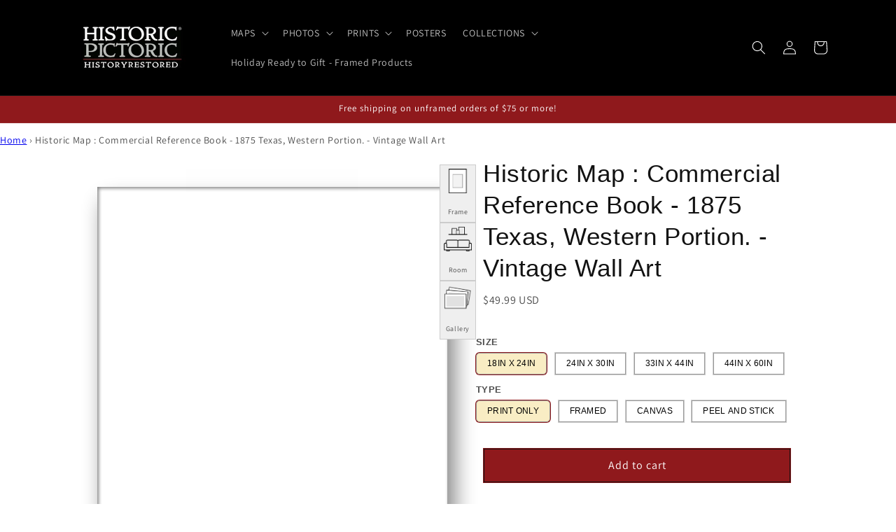

--- FILE ---
content_type: text/html; charset=utf-8
request_url: https://historicpictoric.com/products/historic-map-commercial-reference-book-1875-texas-western
body_size: 71363
content:
<!doctype html>
<html class="js" lang="en">
  <head>
    <!--
$$\   $$\ $$\             $$\                         $$\           
$$ |  $$ |\__|            $$ |                        \__|          
$$ |  $$ |$$\  $$$$$$$\ $$$$$$\    $$$$$$\   $$$$$$\  $$\  $$$$$$$\ 
$$$$$$$$ |$$ |$$  _____|\_$$  _|  $$  __$$\ $$  __$$\ $$ |$$  _____|
$$  __$$ |$$ |\$$$$$$\    $$ |    $$ /  $$ |$$ |  \__|$$ |$$ /      
$$ |  $$ |$$ | \____$$\   $$ |$$\ $$ |  $$ |$$ |      $$ |$$ |      
$$ |  $$ |$$ |$$$$$$$  |  \$$$$  |\$$$$$$  |$$ |      $$ |\$$$$$$$\ 
\__|  \__|\__|\_______/    \____/  \______/ \__|      \__| \_______|

$$$$$$$\  $$\             $$\                         $$\           
$$  __$$\ \__|            $$ |                        \__|          
$$ |  $$ |$$\  $$$$$$$\ $$$$$$\    $$$$$$\   $$$$$$\  $$\  $$$$$$$\ 
$$$$$$$  |$$ |$$  _____|\_$$  _|  $$  __$$\ $$  __$$\ $$ |$$  _____|
$$  ____/ $$ |$$ /        $$ |    $$ /  $$ |$$ |  \__|$$ |$$ /      
$$ |      $$ |$$ |        $$ |$$\ $$ |  $$ |$$ |      $$ |$$ |      
$$ |      $$ |\$$$$$$$\   \$$$$  |\$$$$$$  |$$ |      $$ |\$$$$$$$\ 
\__|      \__| \_______|   \____/  \______/ \__|      \__| \_______|

Historic Pictoric – Vintage Maps, Posters, Prints & Photos                                                                       
     
👋 Welcome, curious source-code explorer. 🧑‍💻

We love art, all art, but maps are our jam. 🗺️🧭  
Restored with love by DG, SB & BM(OG).

Take a look around, then visit the gallery:  
https://historicpictoric.com 🖼️

Want to collaborate? ✉️  
Email: hello@historicpictoric.com
-->


    <script type="text/javascript">
      (function(c,l,a,r,i,t,y){
          c[a]=c[a]||function(){(c[a].q=c[a].q||[]).push(arguments)};
          t=l.createElement(r);t.async=1;t.src="https://www.clarity.ms/tag/"+i;
          y=l.getElementsByTagName(r)[0];y.parentNode.insertBefore(t,y);
      })(window, document, "clarity", "script", "q81dkhwaf1");
    </script>

<meta property="og:site_name" content="Historic Pictoric">
<meta property="og:url" content="https://historicpictoric.com/products/historic-map-commercial-reference-book-1875-texas-western">
<meta property="og:title" content="Historic Map : Commercial Reference Book - 1875 Texas, Western Portion">
<meta property="og:type" content="product">
<meta property="og:description" content="Commercial Reference Book - 1875 Texas, Western Portion."><meta property="og:image" content="http://historicpictoric.com/cdn/shop/products/567078_1wmark.jpg?v=1683486048">
  <meta property="og:image:secure_url" content="https://historicpictoric.com/cdn/shop/products/567078_1wmark.jpg?v=1683486048">
  <meta property="og:image:width" content="1173">
  <meta property="og:image:height" content="1600"><meta property="og:price:amount" content="49.99">
  <meta property="og:price:currency" content="USD"><meta name="twitter:site" content="@historicpictorx"><meta name="twitter:card" content="summary_large_image">
<meta name="twitter:title" content="Historic Map : Commercial Reference Book - 1875 Texas, Western Portion">
<meta name="twitter:description" content="Commercial Reference Book - 1875 Texas, Western Portion.">
<script type="application/ld+json">
{
  "@context": "https://schema.org",
  "@type": "Organization",
  "@id": "https:\/\/historicpictoric.com#org",
  "name": "Historic Pictoric",
  "url": "https:\/\/historicpictoric.com",
  
  "logo": "https:\/\/historicpictoric.com\/cdn\/shop\/files\/logo1_crop-5698.avif?v=1763357470\u0026width=512",
  
  "description": "Historic Pictoric creates museum-quality wall art from vintage maps, archival photos and contemporary design—restored, reimagined and printed to order for modern homes and businesses, based in Buffalo, NY and trusted by customers on Amazon, Etsy and TikTok Shop.",
  "sameAs": [
    "https://amazon.com/historicpictoric",
    "https://www.facebook.com/HistoricPictoric",
    "https://www.pinterest.com/historicpics/",
    "https://www.flickr.com/photos/buffalohistory/",
    "https://www.linkedin.com/showcase/historic-pictoric",
    "https://www.tiktok.com/@historicpictoric",
    "https://www.tiktok.com/shop/store/historic-pictoric/7496049169752230838",
    "https://www.etsy.com/shop/HistoricPictoric"
  ],
  "contactPoint": [
    {
      "@type": "ContactPoint",
      "contactType": "customer service",
      "email": "customerservice@historicpictoric.com",
      "availableLanguage": ["en"],
      "areaServed": "US"
    }
  ],
  "address": {
    "@type": "PostalAddress",
    "streetAddress": "70 W. Chippewa St, Ste 605",
    "addressLocality": "Buffalo",
    "addressRegion": "NY",
    "postalCode": "14201",
    "addressCountry": "US"
  }
}
</script>

<script type="application/ld+json">
{
  "@context": "https://schema.org",
  "@type": "WebSite",
  "@id": "https:\/\/historicpictoric.com#website",
  "url": "https:\/\/historicpictoric.com",
  "name": "Historic Pictoric",
  "publisher": {
    "@id": "https:\/\/historicpictoric.com#org"
  },
  "potentialAction": {
    "@type": "SearchAction",
    "target": "https://historicpictoric.com/search?q={search_term_string}",
    "query-input": "required name=search_term_string"
  }
}
</script>



    
<script type="text/javascript">
        var flspdx = new Worker("data:text/javascript;base64," + btoa('onmessage=function(e){var t=new Request("https://cdn.shopify.com/s/files/1/0709/5432/0169/files/worker-min.js?v=1762837834&shop=histpictest.myshopify.com",{redi…));flspdx.onmessage = function (t) {var e = document.createElement("script");e.type = "text/javascript", e.textContent = t.data, document.head.appendChild(e)}, flspdx.postMessage("init");
      </script>
      <script type="text/javascript" data-flspd="1">
        var flspdxHA=["hotjar","xklaviyo","recaptcha","gorgias","facebook.net","gtag","tagmanager","gtm"],flspdxSA=["googlet","klaviyo","gorgias","stripe","mem","incart","webui"],observer=new MutationObserver(function(e){e.forEach(function(e){e.addedNodes.forEach(function(e){if("SCRIPT"===e.tagName&&1===e.nodeType)if(e.innerHTML.includes("asyncLoad")||"analytics"===e.className)e.type="text/flspdscript";else{for(var t=0;t<flspdxSA.length;t++)if(e.src.includes(flspdxSA[t]))return void(e.type="text/flspdscript");for(var r=0;r<flspdxHA.length;r++)if(e.innerHTML.includes(flspdxHA[r]))return void(e.type="text/flspdscript")}})})}),ua=navigator.userAgent.toLowerCase();ua.match(new RegExp("chrome|firefox"))&&-1===window.location.href.indexOf("no-optimization")&&observer.observe(document.documentElement,{childList:!0,subtree:!0});
      </script><script
      src="https://cdn.shopify.com/s/files/1/0709/5432/0169/files/increase-pagespeed-min.js?v=1762837834&shop=histpictest.myshopify.com"
    ></script>

    <meta charset="utf-8">
    <meta http-equiv="X-UA-Compatible" content="IE=edge">
    <meta name="viewport" content="width=device-width,initial-scale=1">
    <meta name="theme-color" content="">
    <link rel="canonical" href="https://historicpictoric.com/products/historic-map-commercial-reference-book-1875-texas-western"><link rel="icon" type="image/png" href="//historicpictoric.com/cdn/shop/files/favicon.jpg?crop=center&height=32&v=1721082974&width=32"><link rel="preconnect" href="https://fonts.shopifycdn.com" crossorigin><title>
      Historic Map : Commercial Reference Book - 1875 Texas, Western Portion
 &ndash; Historic Pictoric</title>

    
      <meta name="description" content="Commercial Reference Book - 1875 Texas, Western Portion.">
    

    

<meta property="og:site_name" content="Historic Pictoric">
<meta property="og:url" content="https://historicpictoric.com/products/historic-map-commercial-reference-book-1875-texas-western">
<meta property="og:title" content="Historic Map : Commercial Reference Book - 1875 Texas, Western Portion">
<meta property="og:type" content="product">
<meta property="og:description" content="Commercial Reference Book - 1875 Texas, Western Portion."><meta property="og:image" content="http://historicpictoric.com/cdn/shop/products/567078_1wmark.jpg?v=1683486048">
  <meta property="og:image:secure_url" content="https://historicpictoric.com/cdn/shop/products/567078_1wmark.jpg?v=1683486048">
  <meta property="og:image:width" content="1173">
  <meta property="og:image:height" content="1600"><meta property="og:price:amount" content="49.99">
  <meta property="og:price:currency" content="USD"><meta name="twitter:site" content="@historicpictorx"><meta name="twitter:card" content="summary_large_image">
<meta name="twitter:title" content="Historic Map : Commercial Reference Book - 1875 Texas, Western Portion">
<meta name="twitter:description" content="Commercial Reference Book - 1875 Texas, Western Portion.">


    <script src="//historicpictoric.com/cdn/shop/t/50/assets/constants.js?v=33607717734045830721764138996" defer="defer"></script>
    <script src="//historicpictoric.com/cdn/shop/t/50/assets/pubsub.js?v=138407376520362179371764139035" defer="defer"></script>
    <script src="//historicpictoric.com/cdn/shop/t/50/assets/global.js?v=27106647551069548731764139000" defer="defer"></script>
    <script src="//historicpictoric.com/cdn/shop/t/50/assets/details-disclosure.js?v=120846309882093687821764138998" defer="defer"></script>
    <script src="//historicpictoric.com/cdn/shop/t/50/assets/details-modal.js?v=41426567806028824261764138998" defer="defer"></script>
    <script src="//historicpictoric.com/cdn/shop/t/50/assets/search-form.js?v=150851148634739733621764139040" defer="defer"></script><script src="//historicpictoric.com/cdn/shop/t/50/assets/animations.js?v=22728499079716119481764138982" defer="defer"></script><script>window.performance && window.performance.mark && window.performance.mark('shopify.content_for_header.start');</script><meta name="facebook-domain-verification" content="oc1ryhhlh2s90enxjzh9dcyfuk22tm">
<meta id="shopify-digital-wallet" name="shopify-digital-wallet" content="/41454370979/digital_wallets/dialog">
<meta name="shopify-checkout-api-token" content="79e707e990b955be0b3504d43e720551">
<meta id="in-context-paypal-metadata" data-shop-id="41454370979" data-venmo-supported="false" data-environment="production" data-locale="en_US" data-paypal-v4="true" data-currency="USD">
<link rel="alternate" type="application/json+oembed" href="https://historicpictoric.com/products/historic-map-commercial-reference-book-1875-texas-western.oembed">
<script async="async" src="/checkouts/internal/preloads.js?locale=en-US"></script>
<link rel="preconnect" href="https://shop.app" crossorigin="anonymous">
<script async="async" src="https://shop.app/checkouts/internal/preloads.js?locale=en-US&shop_id=41454370979" crossorigin="anonymous"></script>
<script id="apple-pay-shop-capabilities" type="application/json">{"shopId":41454370979,"countryCode":"US","currencyCode":"USD","merchantCapabilities":["supports3DS"],"merchantId":"gid:\/\/shopify\/Shop\/41454370979","merchantName":"Historic Pictoric","requiredBillingContactFields":["postalAddress","email","phone"],"requiredShippingContactFields":["postalAddress","email","phone"],"shippingType":"shipping","supportedNetworks":["visa","masterCard","amex","discover","elo","jcb"],"total":{"type":"pending","label":"Historic Pictoric","amount":"1.00"},"shopifyPaymentsEnabled":true,"supportsSubscriptions":true}</script>
<script id="shopify-features" type="application/json">{"accessToken":"79e707e990b955be0b3504d43e720551","betas":["rich-media-storefront-analytics"],"domain":"historicpictoric.com","predictiveSearch":true,"shopId":41454370979,"locale":"en"}</script>
<script>var Shopify = Shopify || {};
Shopify.shop = "histpictest.myshopify.com";
Shopify.locale = "en";
Shopify.currency = {"active":"USD","rate":"1.0"};
Shopify.country = "US";
Shopify.theme = {"name":"Dawn  11-26-25 - optimized WebPlanex","id":150776152227,"schema_name":"Dawn","schema_version":"15.4.0","theme_store_id":887,"role":"main"};
Shopify.theme.handle = "null";
Shopify.theme.style = {"id":null,"handle":null};
Shopify.cdnHost = "historicpictoric.com/cdn";
Shopify.routes = Shopify.routes || {};
Shopify.routes.root = "/";</script>
<script type="module">!function(o){(o.Shopify=o.Shopify||{}).modules=!0}(window);</script>
<script>!function(o){function n(){var o=[];function n(){o.push(Array.prototype.slice.apply(arguments))}return n.q=o,n}var t=o.Shopify=o.Shopify||{};t.loadFeatures=n(),t.autoloadFeatures=n()}(window);</script>
<script>
  window.ShopifyPay = window.ShopifyPay || {};
  window.ShopifyPay.apiHost = "shop.app\/pay";
  window.ShopifyPay.redirectState = null;
</script>
<script id="shop-js-analytics" type="application/json">{"pageType":"product"}</script>
<script defer="defer" async type="module" src="//historicpictoric.com/cdn/shopifycloud/shop-js/modules/v2/client.init-shop-cart-sync_BdyHc3Nr.en.esm.js"></script>
<script defer="defer" async type="module" src="//historicpictoric.com/cdn/shopifycloud/shop-js/modules/v2/chunk.common_Daul8nwZ.esm.js"></script>
<script type="module">
  await import("//historicpictoric.com/cdn/shopifycloud/shop-js/modules/v2/client.init-shop-cart-sync_BdyHc3Nr.en.esm.js");
await import("//historicpictoric.com/cdn/shopifycloud/shop-js/modules/v2/chunk.common_Daul8nwZ.esm.js");

  window.Shopify.SignInWithShop?.initShopCartSync?.({"fedCMEnabled":true,"windoidEnabled":true});

</script>
<script>
  window.Shopify = window.Shopify || {};
  if (!window.Shopify.featureAssets) window.Shopify.featureAssets = {};
  window.Shopify.featureAssets['shop-js'] = {"shop-cart-sync":["modules/v2/client.shop-cart-sync_QYOiDySF.en.esm.js","modules/v2/chunk.common_Daul8nwZ.esm.js"],"init-fed-cm":["modules/v2/client.init-fed-cm_DchLp9rc.en.esm.js","modules/v2/chunk.common_Daul8nwZ.esm.js"],"shop-button":["modules/v2/client.shop-button_OV7bAJc5.en.esm.js","modules/v2/chunk.common_Daul8nwZ.esm.js"],"init-windoid":["modules/v2/client.init-windoid_DwxFKQ8e.en.esm.js","modules/v2/chunk.common_Daul8nwZ.esm.js"],"shop-cash-offers":["modules/v2/client.shop-cash-offers_DWtL6Bq3.en.esm.js","modules/v2/chunk.common_Daul8nwZ.esm.js","modules/v2/chunk.modal_CQq8HTM6.esm.js"],"shop-toast-manager":["modules/v2/client.shop-toast-manager_CX9r1SjA.en.esm.js","modules/v2/chunk.common_Daul8nwZ.esm.js"],"init-shop-email-lookup-coordinator":["modules/v2/client.init-shop-email-lookup-coordinator_UhKnw74l.en.esm.js","modules/v2/chunk.common_Daul8nwZ.esm.js"],"pay-button":["modules/v2/client.pay-button_DzxNnLDY.en.esm.js","modules/v2/chunk.common_Daul8nwZ.esm.js"],"avatar":["modules/v2/client.avatar_BTnouDA3.en.esm.js"],"init-shop-cart-sync":["modules/v2/client.init-shop-cart-sync_BdyHc3Nr.en.esm.js","modules/v2/chunk.common_Daul8nwZ.esm.js"],"shop-login-button":["modules/v2/client.shop-login-button_D8B466_1.en.esm.js","modules/v2/chunk.common_Daul8nwZ.esm.js","modules/v2/chunk.modal_CQq8HTM6.esm.js"],"init-customer-accounts-sign-up":["modules/v2/client.init-customer-accounts-sign-up_C8fpPm4i.en.esm.js","modules/v2/client.shop-login-button_D8B466_1.en.esm.js","modules/v2/chunk.common_Daul8nwZ.esm.js","modules/v2/chunk.modal_CQq8HTM6.esm.js"],"init-shop-for-new-customer-accounts":["modules/v2/client.init-shop-for-new-customer-accounts_CVTO0Ztu.en.esm.js","modules/v2/client.shop-login-button_D8B466_1.en.esm.js","modules/v2/chunk.common_Daul8nwZ.esm.js","modules/v2/chunk.modal_CQq8HTM6.esm.js"],"init-customer-accounts":["modules/v2/client.init-customer-accounts_dRgKMfrE.en.esm.js","modules/v2/client.shop-login-button_D8B466_1.en.esm.js","modules/v2/chunk.common_Daul8nwZ.esm.js","modules/v2/chunk.modal_CQq8HTM6.esm.js"],"shop-follow-button":["modules/v2/client.shop-follow-button_CkZpjEct.en.esm.js","modules/v2/chunk.common_Daul8nwZ.esm.js","modules/v2/chunk.modal_CQq8HTM6.esm.js"],"lead-capture":["modules/v2/client.lead-capture_BntHBhfp.en.esm.js","modules/v2/chunk.common_Daul8nwZ.esm.js","modules/v2/chunk.modal_CQq8HTM6.esm.js"],"checkout-modal":["modules/v2/client.checkout-modal_CfxcYbTm.en.esm.js","modules/v2/chunk.common_Daul8nwZ.esm.js","modules/v2/chunk.modal_CQq8HTM6.esm.js"],"shop-login":["modules/v2/client.shop-login_Da4GZ2H6.en.esm.js","modules/v2/chunk.common_Daul8nwZ.esm.js","modules/v2/chunk.modal_CQq8HTM6.esm.js"],"payment-terms":["modules/v2/client.payment-terms_MV4M3zvL.en.esm.js","modules/v2/chunk.common_Daul8nwZ.esm.js","modules/v2/chunk.modal_CQq8HTM6.esm.js"]};
</script>
<script>(function() {
  var isLoaded = false;
  function asyncLoad() {
    if (isLoaded) return;
    isLoaded = true;
    var urls = ["https:\/\/chimpstatic.com\/mcjs-connected\/js\/users\/095251373bd9e922e71ec60bc\/9e222e0d33f41b869fa71f18c.js?shop=histpictest.myshopify.com","https:\/\/example.com\/my_script.js?shop=histpictest.myshopify.com","https:\/\/cloudsearch-1f874.kxcdn.com\/shopify.js?srp=\/a\/search\u0026shop=histpictest.myshopify.com","https:\/\/cdn.hextom.com\/js\/quickannouncementbar.js?shop=histpictest.myshopify.com"];
    for (var i = 0; i < urls.length; i++) {
      var s = document.createElement('script');
      s.type = 'text/javascript';
      s.async = true;
      s.src = urls[i];
      var x = document.getElementsByTagName('script')[0];
      x.parentNode.insertBefore(s, x);
    }
  };
  if(window.attachEvent) {
    window.attachEvent('onload', asyncLoad);
  } else {
    window.addEventListener('load', asyncLoad, false);
  }
})();</script>
<script id="__st">var __st={"a":41454370979,"offset":-28800,"reqid":"1e423298-ec8b-49b5-a7d2-06a65199170a-1769016367","pageurl":"historicpictoric.com\/products\/historic-map-commercial-reference-book-1875-texas-western","u":"8b669e24e824","p":"product","rtyp":"product","rid":5566157389987};</script>
<script>window.ShopifyPaypalV4VisibilityTracking = true;</script>
<script id="captcha-bootstrap">!function(){'use strict';const t='contact',e='account',n='new_comment',o=[[t,t],['blogs',n],['comments',n],[t,'customer']],c=[[e,'customer_login'],[e,'guest_login'],[e,'recover_customer_password'],[e,'create_customer']],r=t=>t.map((([t,e])=>`form[action*='/${t}']:not([data-nocaptcha='true']) input[name='form_type'][value='${e}']`)).join(','),a=t=>()=>t?[...document.querySelectorAll(t)].map((t=>t.form)):[];function s(){const t=[...o],e=r(t);return a(e)}const i='password',u='form_key',d=['recaptcha-v3-token','g-recaptcha-response','h-captcha-response',i],f=()=>{try{return window.sessionStorage}catch{return}},m='__shopify_v',_=t=>t.elements[u];function p(t,e,n=!1){try{const o=window.sessionStorage,c=JSON.parse(o.getItem(e)),{data:r}=function(t){const{data:e,action:n}=t;return t[m]||n?{data:e,action:n}:{data:t,action:n}}(c);for(const[e,n]of Object.entries(r))t.elements[e]&&(t.elements[e].value=n);n&&o.removeItem(e)}catch(o){console.error('form repopulation failed',{error:o})}}const l='form_type',E='cptcha';function T(t){t.dataset[E]=!0}const w=window,h=w.document,L='Shopify',v='ce_forms',y='captcha';let A=!1;((t,e)=>{const n=(g='f06e6c50-85a8-45c8-87d0-21a2b65856fe',I='https://cdn.shopify.com/shopifycloud/storefront-forms-hcaptcha/ce_storefront_forms_captcha_hcaptcha.v1.5.2.iife.js',D={infoText:'Protected by hCaptcha',privacyText:'Privacy',termsText:'Terms'},(t,e,n)=>{const o=w[L][v],c=o.bindForm;if(c)return c(t,g,e,D).then(n);var r;o.q.push([[t,g,e,D],n]),r=I,A||(h.body.append(Object.assign(h.createElement('script'),{id:'captcha-provider',async:!0,src:r})),A=!0)});var g,I,D;w[L]=w[L]||{},w[L][v]=w[L][v]||{},w[L][v].q=[],w[L][y]=w[L][y]||{},w[L][y].protect=function(t,e){n(t,void 0,e),T(t)},Object.freeze(w[L][y]),function(t,e,n,w,h,L){const[v,y,A,g]=function(t,e,n){const i=e?o:[],u=t?c:[],d=[...i,...u],f=r(d),m=r(i),_=r(d.filter((([t,e])=>n.includes(e))));return[a(f),a(m),a(_),s()]}(w,h,L),I=t=>{const e=t.target;return e instanceof HTMLFormElement?e:e&&e.form},D=t=>v().includes(t);t.addEventListener('submit',(t=>{const e=I(t);if(!e)return;const n=D(e)&&!e.dataset.hcaptchaBound&&!e.dataset.recaptchaBound,o=_(e),c=g().includes(e)&&(!o||!o.value);(n||c)&&t.preventDefault(),c&&!n&&(function(t){try{if(!f())return;!function(t){const e=f();if(!e)return;const n=_(t);if(!n)return;const o=n.value;o&&e.removeItem(o)}(t);const e=Array.from(Array(32),(()=>Math.random().toString(36)[2])).join('');!function(t,e){_(t)||t.append(Object.assign(document.createElement('input'),{type:'hidden',name:u})),t.elements[u].value=e}(t,e),function(t,e){const n=f();if(!n)return;const o=[...t.querySelectorAll(`input[type='${i}']`)].map((({name:t})=>t)),c=[...d,...o],r={};for(const[a,s]of new FormData(t).entries())c.includes(a)||(r[a]=s);n.setItem(e,JSON.stringify({[m]:1,action:t.action,data:r}))}(t,e)}catch(e){console.error('failed to persist form',e)}}(e),e.submit())}));const S=(t,e)=>{t&&!t.dataset[E]&&(n(t,e.some((e=>e===t))),T(t))};for(const o of['focusin','change'])t.addEventListener(o,(t=>{const e=I(t);D(e)&&S(e,y())}));const B=e.get('form_key'),M=e.get(l),P=B&&M;t.addEventListener('DOMContentLoaded',(()=>{const t=y();if(P)for(const e of t)e.elements[l].value===M&&p(e,B);[...new Set([...A(),...v().filter((t=>'true'===t.dataset.shopifyCaptcha))])].forEach((e=>S(e,t)))}))}(h,new URLSearchParams(w.location.search),n,t,e,['guest_login'])})(!1,!0)}();</script>
<script integrity="sha256-4kQ18oKyAcykRKYeNunJcIwy7WH5gtpwJnB7kiuLZ1E=" data-source-attribution="shopify.loadfeatures" defer="defer" src="//historicpictoric.com/cdn/shopifycloud/storefront/assets/storefront/load_feature-a0a9edcb.js" crossorigin="anonymous"></script>
<script crossorigin="anonymous" defer="defer" src="//historicpictoric.com/cdn/shopifycloud/storefront/assets/shopify_pay/storefront-65b4c6d7.js?v=20250812"></script>
<script data-source-attribution="shopify.dynamic_checkout.dynamic.init">var Shopify=Shopify||{};Shopify.PaymentButton=Shopify.PaymentButton||{isStorefrontPortableWallets:!0,init:function(){window.Shopify.PaymentButton.init=function(){};var t=document.createElement("script");t.src="https://historicpictoric.com/cdn/shopifycloud/portable-wallets/latest/portable-wallets.en.js",t.type="module",document.head.appendChild(t)}};
</script>
<script data-source-attribution="shopify.dynamic_checkout.buyer_consent">
  function portableWalletsHideBuyerConsent(e){var t=document.getElementById("shopify-buyer-consent"),n=document.getElementById("shopify-subscription-policy-button");t&&n&&(t.classList.add("hidden"),t.setAttribute("aria-hidden","true"),n.removeEventListener("click",e))}function portableWalletsShowBuyerConsent(e){var t=document.getElementById("shopify-buyer-consent"),n=document.getElementById("shopify-subscription-policy-button");t&&n&&(t.classList.remove("hidden"),t.removeAttribute("aria-hidden"),n.addEventListener("click",e))}window.Shopify?.PaymentButton&&(window.Shopify.PaymentButton.hideBuyerConsent=portableWalletsHideBuyerConsent,window.Shopify.PaymentButton.showBuyerConsent=portableWalletsShowBuyerConsent);
</script>
<script data-source-attribution="shopify.dynamic_checkout.cart.bootstrap">document.addEventListener("DOMContentLoaded",(function(){function t(){return document.querySelector("shopify-accelerated-checkout-cart, shopify-accelerated-checkout")}if(t())Shopify.PaymentButton.init();else{new MutationObserver((function(e,n){t()&&(Shopify.PaymentButton.init(),n.disconnect())})).observe(document.body,{childList:!0,subtree:!0})}}));
</script>
<link id="shopify-accelerated-checkout-styles" rel="stylesheet" media="screen" href="https://historicpictoric.com/cdn/shopifycloud/portable-wallets/latest/accelerated-checkout-backwards-compat.css" crossorigin="anonymous">
<style id="shopify-accelerated-checkout-cart">
        #shopify-buyer-consent {
  margin-top: 1em;
  display: inline-block;
  width: 100%;
}

#shopify-buyer-consent.hidden {
  display: none;
}

#shopify-subscription-policy-button {
  background: none;
  border: none;
  padding: 0;
  text-decoration: underline;
  font-size: inherit;
  cursor: pointer;
}

#shopify-subscription-policy-button::before {
  box-shadow: none;
}

      </style>
<script id="sections-script" data-sections="header" defer="defer" src="//historicpictoric.com/cdn/shop/t/50/compiled_assets/scripts.js?v=69295"></script>
<script>window.performance && window.performance.mark && window.performance.mark('shopify.content_for_header.end');</script>


    <style data-shopify>
      @font-face {
  font-family: Assistant;
  font-weight: 400;
  font-style: normal;
  font-display: swap;
  src: url("//historicpictoric.com/cdn/fonts/assistant/assistant_n4.9120912a469cad1cc292572851508ca49d12e768.woff2") format("woff2"),
       url("//historicpictoric.com/cdn/fonts/assistant/assistant_n4.6e9875ce64e0fefcd3f4446b7ec9036b3ddd2985.woff") format("woff");
}

      @font-face {
  font-family: Assistant;
  font-weight: 700;
  font-style: normal;
  font-display: swap;
  src: url("//historicpictoric.com/cdn/fonts/assistant/assistant_n7.bf44452348ec8b8efa3aa3068825305886b1c83c.woff2") format("woff2"),
       url("//historicpictoric.com/cdn/fonts/assistant/assistant_n7.0c887fee83f6b3bda822f1150b912c72da0f7b64.woff") format("woff");
}

      
      
      @font-face {
  font-family: Assistant;
  font-weight: 400;
  font-style: normal;
  font-display: swap;
  src: url("//historicpictoric.com/cdn/fonts/assistant/assistant_n4.9120912a469cad1cc292572851508ca49d12e768.woff2") format("woff2"),
       url("//historicpictoric.com/cdn/fonts/assistant/assistant_n4.6e9875ce64e0fefcd3f4446b7ec9036b3ddd2985.woff") format("woff");
}


      
        :root,
        .color-scheme-1 {
          --color-background: 255,255,255;
        
          --gradient-background: #ffffff;
        

        

        --color-foreground: 18,18,18;
        --color-background-contrast: 191,191,191;
        --color-shadow: 18,18,18;
        --color-button: 18,18,18;
        --color-button-text: 255,255,255;
        --color-secondary-button: 255,255,255;
        --color-secondary-button-text: 18,18,18;
        --color-link: 18,18,18;
        --color-badge-foreground: 18,18,18;
        --color-badge-background: 255,255,255;
        --color-badge-border: 18,18,18;
        --payment-terms-background-color: rgb(255 255 255);
      }
      
        
        .color-scheme-2 {
          --color-background: 243,243,243;
        
          --gradient-background: #f3f3f3;
        

        

        --color-foreground: 18,18,18;
        --color-background-contrast: 179,179,179;
        --color-shadow: 18,18,18;
        --color-button: 18,18,18;
        --color-button-text: 243,243,243;
        --color-secondary-button: 243,243,243;
        --color-secondary-button-text: 18,18,18;
        --color-link: 18,18,18;
        --color-badge-foreground: 18,18,18;
        --color-badge-background: 243,243,243;
        --color-badge-border: 18,18,18;
        --payment-terms-background-color: rgb(243 243 243);
      }
      
        
        .color-scheme-3 {
          --color-background: 36,40,51;
        
          --gradient-background: #242833;
        

        

        --color-foreground: 255,255,255;
        --color-background-contrast: 47,52,66;
        --color-shadow: 18,18,18;
        --color-button: 255,255,255;
        --color-button-text: 0,0,0;
        --color-secondary-button: 36,40,51;
        --color-secondary-button-text: 255,255,255;
        --color-link: 255,255,255;
        --color-badge-foreground: 255,255,255;
        --color-badge-background: 36,40,51;
        --color-badge-border: 255,255,255;
        --payment-terms-background-color: rgb(36 40 51);
      }
      
        
        .color-scheme-4 {
          --color-background: 0,0,0;
        
          --gradient-background: #000000;
        

        

        --color-foreground: 255,255,255;
        --color-background-contrast: 128,128,128;
        --color-shadow: 18,18,18;
        --color-button: 255,255,255;
        --color-button-text: 18,18,18;
        --color-secondary-button: 0,0,0;
        --color-secondary-button-text: 255,255,255;
        --color-link: 255,255,255;
        --color-badge-foreground: 255,255,255;
        --color-badge-background: 0,0,0;
        --color-badge-border: 255,255,255;
        --payment-terms-background-color: rgb(0 0 0);
      }
      
        
        .color-scheme-5 {
          --color-background: 51,79,180;
        
          --gradient-background: #334fb4;
        

        

        --color-foreground: 255,255,255;
        --color-background-contrast: 23,35,81;
        --color-shadow: 18,18,18;
        --color-button: 255,255,255;
        --color-button-text: 51,79,180;
        --color-secondary-button: 51,79,180;
        --color-secondary-button-text: 255,255,255;
        --color-link: 255,255,255;
        --color-badge-foreground: 255,255,255;
        --color-badge-background: 51,79,180;
        --color-badge-border: 255,255,255;
        --payment-terms-background-color: rgb(51 79 180);
      }
      
        
        .color-scheme-c7141d88-c23f-43a5-8e09-c9b7a37ee973 {
          --color-background: 143,25,28;
        
          --gradient-background: #8f191c;
        

        

        --color-foreground: 255,255,255;
        --color-background-contrast: 165,29,32;
        --color-shadow: 18,18,18;
        --color-button: 255,255,255;
        --color-button-text: 255,255,255;
        --color-secondary-button: 143,25,28;
        --color-secondary-button-text: 18,18,18;
        --color-link: 18,18,18;
        --color-badge-foreground: 255,255,255;
        --color-badge-background: 143,25,28;
        --color-badge-border: 255,255,255;
        --payment-terms-background-color: rgb(143 25 28);
      }
      

      body, .color-scheme-1, .color-scheme-2, .color-scheme-3, .color-scheme-4, .color-scheme-5, .color-scheme-c7141d88-c23f-43a5-8e09-c9b7a37ee973 {
        color: rgba(var(--color-foreground), 0.75);
        background-color: rgb(var(--color-background));
      }

      :root {
        --font-body-family: Assistant, sans-serif;
        --font-body-style: normal;
        --font-body-weight: 400;
        --font-body-weight-bold: 700;

        --font-heading-family: Assistant, sans-serif;
        --font-heading-style: normal;
        --font-heading-weight: 400;

        --font-body-scale: 1.0;
        --font-heading-scale: 1.0;

        --media-padding: px;
        --media-border-opacity: 0.05;
        --media-border-width: 1px;
        --media-radius: 0px;
        --media-shadow-opacity: 0.0;
        --media-shadow-horizontal-offset: 0px;
        --media-shadow-vertical-offset: 4px;
        --media-shadow-blur-radius: 5px;
        --media-shadow-visible: 0;

        --page-width: 120rem;
        --page-width-margin: 0rem;

        --product-card-image-padding: 0.0rem;
        --product-card-corner-radius: 0.0rem;
        --product-card-text-alignment: left;
        --product-card-border-width: 0.0rem;
        --product-card-border-opacity: 0.1;
        --product-card-shadow-opacity: 0.0;
        --product-card-shadow-visible: 0;
        --product-card-shadow-horizontal-offset: 0.0rem;
        --product-card-shadow-vertical-offset: 0.4rem;
        --product-card-shadow-blur-radius: 0.5rem;

        --collection-card-image-padding: 0.0rem;
        --collection-card-corner-radius: 0.0rem;
        --collection-card-text-alignment: left;
        --collection-card-border-width: 0.0rem;
        --collection-card-border-opacity: 0.1;
        --collection-card-shadow-opacity: 0.0;
        --collection-card-shadow-visible: 0;
        --collection-card-shadow-horizontal-offset: 0.0rem;
        --collection-card-shadow-vertical-offset: 0.4rem;
        --collection-card-shadow-blur-radius: 0.5rem;

        --blog-card-image-padding: 0.0rem;
        --blog-card-corner-radius: 0.0rem;
        --blog-card-text-alignment: left;
        --blog-card-border-width: 0.0rem;
        --blog-card-border-opacity: 0.1;
        --blog-card-shadow-opacity: 0.0;
        --blog-card-shadow-visible: 0;
        --blog-card-shadow-horizontal-offset: 0.0rem;
        --blog-card-shadow-vertical-offset: 0.4rem;
        --blog-card-shadow-blur-radius: 0.5rem;

        --badge-corner-radius: 4.0rem;

        --popup-border-width: 1px;
        --popup-border-opacity: 0.1;
        --popup-corner-radius: 0px;
        --popup-shadow-opacity: 0.05;
        --popup-shadow-horizontal-offset: 0px;
        --popup-shadow-vertical-offset: 4px;
        --popup-shadow-blur-radius: 5px;

        --drawer-border-width: 1px;
        --drawer-border-opacity: 0.1;
        --drawer-shadow-opacity: 0.0;
        --drawer-shadow-horizontal-offset: 0px;
        --drawer-shadow-vertical-offset: 4px;
        --drawer-shadow-blur-radius: 5px;

        --spacing-sections-desktop: 0px;
        --spacing-sections-mobile: 0px;

        --grid-desktop-vertical-spacing: 8px;
        --grid-desktop-horizontal-spacing: 8px;
        --grid-mobile-vertical-spacing: 4px;
        --grid-mobile-horizontal-spacing: 4px;

        --text-boxes-border-opacity: 0.1;
        --text-boxes-border-width: 0px;
        --text-boxes-radius: 0px;
        --text-boxes-shadow-opacity: 0.0;
        --text-boxes-shadow-visible: 0;
        --text-boxes-shadow-horizontal-offset: 0px;
        --text-boxes-shadow-vertical-offset: 4px;
        --text-boxes-shadow-blur-radius: 5px;

        --buttons-radius: 0px;
        --buttons-radius-outset: 0px;
        --buttons-border-width: 1px;
        --buttons-border-opacity: 1.0;
        --buttons-shadow-opacity: 0.0;
        --buttons-shadow-visible: 0;
        --buttons-shadow-horizontal-offset: 0px;
        --buttons-shadow-vertical-offset: 4px;
        --buttons-shadow-blur-radius: 5px;
        --buttons-border-offset: 0px;

        --inputs-radius: 0px;
        --inputs-border-width: 1px;
        --inputs-border-opacity: 0.55;
        --inputs-shadow-opacity: 0.0;
        --inputs-shadow-horizontal-offset: 0px;
        --inputs-margin-offset: 0px;
        --inputs-shadow-vertical-offset: 4px;
        --inputs-shadow-blur-radius: 5px;
        --inputs-radius-outset: 0px;

        --variant-pills-radius: 40px;
        --variant-pills-border-width: 1px;
        --variant-pills-border-opacity: 0.55;
        --variant-pills-shadow-opacity: 0.0;
        --variant-pills-shadow-horizontal-offset: 0px;
        --variant-pills-shadow-vertical-offset: 4px;
        --variant-pills-shadow-blur-radius: 5px;
      }

      *,
      *::before,
      *::after {
        box-sizing: inherit;
      }

      html {
        box-sizing: border-box;
        font-size: calc(var(--font-body-scale) * 62.5%);
        height: 100%;
      }

      body {
        display: grid;
        grid-template-rows: auto auto 1fr auto;
        grid-template-columns: 100%;
        min-height: 100%;
        margin: 0;
        font-size: 1.5rem;
        letter-spacing: 0.06rem;
        line-height: calc(1 + 0.8 / var(--font-body-scale));
        font-family: var(--font-body-family);
        font-style: var(--font-body-style);
        font-weight: var(--font-body-weight);
      }

      @media screen and (min-width: 750px) {
        body {
          font-size: 1.6rem;
        }
      }
    </style>

    <link href="//historicpictoric.com/cdn/shop/t/50/assets/base.css?v=134580030956694099081764861709" rel="stylesheet" type="text/css" media="all" />
    <link href="//historicpictoric.com/cdn/shop/t/50/assets/hispic2.0.stylesheet.css?v=183401970242796067281766652525" rel="stylesheet" type="text/css" media="all" />
    <link rel="stylesheet" href="//historicpictoric.com/cdn/shop/t/50/assets/component-cart-items.css?v=13033300910818915211764138986" media="print" onload="this.media='all'">
      <link rel="preload" as="font" href="//historicpictoric.com/cdn/fonts/assistant/assistant_n4.9120912a469cad1cc292572851508ca49d12e768.woff2" type="font/woff2" crossorigin>
      

      <link rel="preload" as="font" href="//historicpictoric.com/cdn/fonts/assistant/assistant_n4.9120912a469cad1cc292572851508ca49d12e768.woff2" type="font/woff2" crossorigin>
      
<link href="//historicpictoric.com/cdn/shop/t/50/assets/component-localization-form.css?v=170315343355214948141764138990" rel="stylesheet" type="text/css" media="all" />
      <script src="//historicpictoric.com/cdn/shop/t/50/assets/localization-form.js?v=153224581875487426271764139027" defer="defer"></script><link
        rel="stylesheet"
        href="//historicpictoric.com/cdn/shop/t/50/assets/component-predictive-search.css?v=118923337488134913561764138992"
        media="print"
        onload="this.media='all'"
      ><script>
      if (Shopify.designMode) {
        document.documentElement.classList.add('shopify-design-mode');
      }
    </script>
  <script data-custom-wpsob="1">function wpsobIsInViewport(el){const rect=el.getBoundingClientRect();return rect.top>=0&&rect.left>=0&&rect.bottom<=(window.innerHeight||document.documentElement.clientHeight)&&rect.right<=(window.innerWidth||document.documentElement.clientWidth)}function wpsobRemoveDims(img){if(img.hasAttribute("data-wpsob-width"))img.removeAttribute("width");if(img.hasAttribute("data-wpsob-height"))img.removeAttribute("height")}function wpsobCheckVisibleImages(){const imgs=document.querySelectorAll("img");for(let i=0;i<imgs.length;i++)if(wpsobIsInViewport(imgs[i]))wpsobRemoveDims(imgs[i])}function wpsobRemoveDimsAll(){const imgs=document.querySelectorAll("img");for(let i=0;i<imgs.length;i++)wpsobRemoveDims(imgs[i])}window.onload=wpsobCheckVisibleImages;window.addEventListener("scroll",wpsobRemoveDimsAll);</script><!-- BEGIN app block: shopify://apps/pagefly-page-builder/blocks/app-embed/83e179f7-59a0-4589-8c66-c0dddf959200 -->

<!-- BEGIN app snippet: pagefly-cro-ab-testing-main -->







<script>
  ;(function () {
    const url = new URL(window.location)
    const viewParam = url.searchParams.get('view')
    if (viewParam && viewParam.includes('variant-pf-')) {
      url.searchParams.set('pf_v', viewParam)
      url.searchParams.delete('view')
      window.history.replaceState({}, '', url)
    }
  })()
</script>



<script type='module'>
  
  window.PAGEFLY_CRO = window.PAGEFLY_CRO || {}

  window.PAGEFLY_CRO['data_debug'] = {
    original_template_suffix: "livevue_template",
    allow_ab_test: false,
    ab_test_start_time: 0,
    ab_test_end_time: 0,
    today_date_time: 1769016367000,
  }
  window.PAGEFLY_CRO['GA4'] = { enabled: false}
</script>

<!-- END app snippet -->








  <script src='https://cdn.shopify.com/extensions/019bb4f9-aed6-78a3-be91-e9d44663e6bf/pagefly-page-builder-215/assets/pagefly-helper.js' defer='defer'></script>

  <script src='https://cdn.shopify.com/extensions/019bb4f9-aed6-78a3-be91-e9d44663e6bf/pagefly-page-builder-215/assets/pagefly-general-helper.js' defer='defer'></script>

  <script src='https://cdn.shopify.com/extensions/019bb4f9-aed6-78a3-be91-e9d44663e6bf/pagefly-page-builder-215/assets/pagefly-snap-slider.js' defer='defer'></script>

  <script src='https://cdn.shopify.com/extensions/019bb4f9-aed6-78a3-be91-e9d44663e6bf/pagefly-page-builder-215/assets/pagefly-slideshow-v3.js' defer='defer'></script>

  <script src='https://cdn.shopify.com/extensions/019bb4f9-aed6-78a3-be91-e9d44663e6bf/pagefly-page-builder-215/assets/pagefly-slideshow-v4.js' defer='defer'></script>

  <script src='https://cdn.shopify.com/extensions/019bb4f9-aed6-78a3-be91-e9d44663e6bf/pagefly-page-builder-215/assets/pagefly-glider.js' defer='defer'></script>

  <script src='https://cdn.shopify.com/extensions/019bb4f9-aed6-78a3-be91-e9d44663e6bf/pagefly-page-builder-215/assets/pagefly-slideshow-v1-v2.js' defer='defer'></script>

  <script src='https://cdn.shopify.com/extensions/019bb4f9-aed6-78a3-be91-e9d44663e6bf/pagefly-page-builder-215/assets/pagefly-product-media.js' defer='defer'></script>

  <script src='https://cdn.shopify.com/extensions/019bb4f9-aed6-78a3-be91-e9d44663e6bf/pagefly-page-builder-215/assets/pagefly-product.js' defer='defer'></script>


<script id='pagefly-helper-data' type='application/json'>
  {
    "page_optimization": {
      "assets_prefetching": false
    },
    "elements_asset_mapper": {
      "Accordion": "https://cdn.shopify.com/extensions/019bb4f9-aed6-78a3-be91-e9d44663e6bf/pagefly-page-builder-215/assets/pagefly-accordion.js",
      "Accordion3": "https://cdn.shopify.com/extensions/019bb4f9-aed6-78a3-be91-e9d44663e6bf/pagefly-page-builder-215/assets/pagefly-accordion3.js",
      "CountDown": "https://cdn.shopify.com/extensions/019bb4f9-aed6-78a3-be91-e9d44663e6bf/pagefly-page-builder-215/assets/pagefly-countdown.js",
      "GMap1": "https://cdn.shopify.com/extensions/019bb4f9-aed6-78a3-be91-e9d44663e6bf/pagefly-page-builder-215/assets/pagefly-gmap.js",
      "GMap2": "https://cdn.shopify.com/extensions/019bb4f9-aed6-78a3-be91-e9d44663e6bf/pagefly-page-builder-215/assets/pagefly-gmap.js",
      "GMapBasicV2": "https://cdn.shopify.com/extensions/019bb4f9-aed6-78a3-be91-e9d44663e6bf/pagefly-page-builder-215/assets/pagefly-gmap.js",
      "GMapAdvancedV2": "https://cdn.shopify.com/extensions/019bb4f9-aed6-78a3-be91-e9d44663e6bf/pagefly-page-builder-215/assets/pagefly-gmap.js",
      "HTML.Video": "https://cdn.shopify.com/extensions/019bb4f9-aed6-78a3-be91-e9d44663e6bf/pagefly-page-builder-215/assets/pagefly-htmlvideo.js",
      "HTML.Video2": "https://cdn.shopify.com/extensions/019bb4f9-aed6-78a3-be91-e9d44663e6bf/pagefly-page-builder-215/assets/pagefly-htmlvideo2.js",
      "HTML.Video3": "https://cdn.shopify.com/extensions/019bb4f9-aed6-78a3-be91-e9d44663e6bf/pagefly-page-builder-215/assets/pagefly-htmlvideo2.js",
      "BackgroundVideo": "https://cdn.shopify.com/extensions/019bb4f9-aed6-78a3-be91-e9d44663e6bf/pagefly-page-builder-215/assets/pagefly-htmlvideo2.js",
      "Instagram": "https://cdn.shopify.com/extensions/019bb4f9-aed6-78a3-be91-e9d44663e6bf/pagefly-page-builder-215/assets/pagefly-instagram.js",
      "Instagram2": "https://cdn.shopify.com/extensions/019bb4f9-aed6-78a3-be91-e9d44663e6bf/pagefly-page-builder-215/assets/pagefly-instagram.js",
      "Insta3": "https://cdn.shopify.com/extensions/019bb4f9-aed6-78a3-be91-e9d44663e6bf/pagefly-page-builder-215/assets/pagefly-instagram3.js",
      "Tabs": "https://cdn.shopify.com/extensions/019bb4f9-aed6-78a3-be91-e9d44663e6bf/pagefly-page-builder-215/assets/pagefly-tab.js",
      "Tabs3": "https://cdn.shopify.com/extensions/019bb4f9-aed6-78a3-be91-e9d44663e6bf/pagefly-page-builder-215/assets/pagefly-tab3.js",
      "ProductBox": "https://cdn.shopify.com/extensions/019bb4f9-aed6-78a3-be91-e9d44663e6bf/pagefly-page-builder-215/assets/pagefly-cart.js",
      "FBPageBox2": "https://cdn.shopify.com/extensions/019bb4f9-aed6-78a3-be91-e9d44663e6bf/pagefly-page-builder-215/assets/pagefly-facebook.js",
      "FBLikeButton2": "https://cdn.shopify.com/extensions/019bb4f9-aed6-78a3-be91-e9d44663e6bf/pagefly-page-builder-215/assets/pagefly-facebook.js",
      "TwitterFeed2": "https://cdn.shopify.com/extensions/019bb4f9-aed6-78a3-be91-e9d44663e6bf/pagefly-page-builder-215/assets/pagefly-twitter.js",
      "Paragraph4": "https://cdn.shopify.com/extensions/019bb4f9-aed6-78a3-be91-e9d44663e6bf/pagefly-page-builder-215/assets/pagefly-paragraph4.js",

      "AliReviews": "https://cdn.shopify.com/extensions/019bb4f9-aed6-78a3-be91-e9d44663e6bf/pagefly-page-builder-215/assets/pagefly-3rd-elements.js",
      "BackInStock": "https://cdn.shopify.com/extensions/019bb4f9-aed6-78a3-be91-e9d44663e6bf/pagefly-page-builder-215/assets/pagefly-3rd-elements.js",
      "GloboBackInStock": "https://cdn.shopify.com/extensions/019bb4f9-aed6-78a3-be91-e9d44663e6bf/pagefly-page-builder-215/assets/pagefly-3rd-elements.js",
      "GrowaveWishlist": "https://cdn.shopify.com/extensions/019bb4f9-aed6-78a3-be91-e9d44663e6bf/pagefly-page-builder-215/assets/pagefly-3rd-elements.js",
      "InfiniteOptionsShopPad": "https://cdn.shopify.com/extensions/019bb4f9-aed6-78a3-be91-e9d44663e6bf/pagefly-page-builder-215/assets/pagefly-3rd-elements.js",
      "InkybayProductPersonalizer": "https://cdn.shopify.com/extensions/019bb4f9-aed6-78a3-be91-e9d44663e6bf/pagefly-page-builder-215/assets/pagefly-3rd-elements.js",
      "LimeSpot": "https://cdn.shopify.com/extensions/019bb4f9-aed6-78a3-be91-e9d44663e6bf/pagefly-page-builder-215/assets/pagefly-3rd-elements.js",
      "Loox": "https://cdn.shopify.com/extensions/019bb4f9-aed6-78a3-be91-e9d44663e6bf/pagefly-page-builder-215/assets/pagefly-3rd-elements.js",
      "Opinew": "https://cdn.shopify.com/extensions/019bb4f9-aed6-78a3-be91-e9d44663e6bf/pagefly-page-builder-215/assets/pagefly-3rd-elements.js",
      "Powr": "https://cdn.shopify.com/extensions/019bb4f9-aed6-78a3-be91-e9d44663e6bf/pagefly-page-builder-215/assets/pagefly-3rd-elements.js",
      "ProductReviews": "https://cdn.shopify.com/extensions/019bb4f9-aed6-78a3-be91-e9d44663e6bf/pagefly-page-builder-215/assets/pagefly-3rd-elements.js",
      "PushOwl": "https://cdn.shopify.com/extensions/019bb4f9-aed6-78a3-be91-e9d44663e6bf/pagefly-page-builder-215/assets/pagefly-3rd-elements.js",
      "ReCharge": "https://cdn.shopify.com/extensions/019bb4f9-aed6-78a3-be91-e9d44663e6bf/pagefly-page-builder-215/assets/pagefly-3rd-elements.js",
      "Rivyo": "https://cdn.shopify.com/extensions/019bb4f9-aed6-78a3-be91-e9d44663e6bf/pagefly-page-builder-215/assets/pagefly-3rd-elements.js",
      "TrackingMore": "https://cdn.shopify.com/extensions/019bb4f9-aed6-78a3-be91-e9d44663e6bf/pagefly-page-builder-215/assets/pagefly-3rd-elements.js",
      "Vitals": "https://cdn.shopify.com/extensions/019bb4f9-aed6-78a3-be91-e9d44663e6bf/pagefly-page-builder-215/assets/pagefly-3rd-elements.js",
      "Wiser": "https://cdn.shopify.com/extensions/019bb4f9-aed6-78a3-be91-e9d44663e6bf/pagefly-page-builder-215/assets/pagefly-3rd-elements.js"
    },
    "custom_elements_mapper": {
      "pf-click-action-element": "https://cdn.shopify.com/extensions/019bb4f9-aed6-78a3-be91-e9d44663e6bf/pagefly-page-builder-215/assets/pagefly-click-action-element.js",
      "pf-dialog-element": "https://cdn.shopify.com/extensions/019bb4f9-aed6-78a3-be91-e9d44663e6bf/pagefly-page-builder-215/assets/pagefly-dialog-element.js"
    }
  }
</script>


<!-- END app block --><!-- BEGIN app block: shopify://apps/privy-pop-ups-email-sms/blocks/privy-convert-production/1d8599fa-4edf-4071-bda6-4d5d6d82de9c --><script src="https://shopify.privy.com/widget.js?shop=histpictest.myshopify.com"></script>

<!-- END app block --><!-- BEGIN app block: shopify://apps/coupon-x-discount-code-pop-up/blocks/coupon-x/49ebf3b1-06cb-46be-8af6-a07932a42780 -->
<!-- END app block --><!-- BEGIN app block: shopify://apps/armex/blocks/armex-extension/7fd274f7-e6a1-4512-8228-f11c90d2ef69 -->
<script>
function _0x6e96(_0x46c642,_0x3d4b73){var _0x307471=_0x3074();return _0x6e96=function(_0x6e96c2,_0x467450){_0x6e96c2=_0x6e96c2-0x1bb;var _0x576781=_0x307471[_0x6e96c2];return _0x576781;},_0x6e96(_0x46c642,_0x3d4b73);}(function(_0x21817d,_0x328355){var _0x74f819=_0x6e96,_0x3cddcb=_0x21817d();while(!![]){try{var _0x16e0b2=parseInt(_0x74f819(0x1d7))/0x1*(parseInt(_0x74f819(0x1d1))/0x2)+parseInt(_0x74f819(0x1bf))/0x3*(parseInt(_0x74f819(0x1db))/0x4)+-parseInt(_0x74f819(0x1c9))/0x5+-parseInt(_0x74f819(0x1c4))/0x6*(parseInt(_0x74f819(0x1c2))/0x7)+parseInt(_0x74f819(0x1d8))/0x8*(-parseInt(_0x74f819(0x1d3))/0x9)+parseInt(_0x74f819(0x1bd))/0xa*(-parseInt(_0x74f819(0x1ca))/0xb)+parseInt(_0x74f819(0x1d5))/0xc;if(_0x16e0b2===_0x328355)break;else _0x3cddcb['push'](_0x3cddcb['shift']());}catch(_0x2a30c8){_0x3cddcb['push'](_0x3cddcb['shift']());}}}(_0x3074,0x1b20d),function e(){var _0x495e4b=_0x6e96;window[_0x495e4b(0x1ce)]=![];var _0x508a4f=new MutationObserver(function(_0x153be0){var _0x4c6974=_0x495e4b;_0x153be0[_0x4c6974(0x1c7)](function(_0x27c3b1){var _0x995ade=_0x4c6974;_0x27c3b1[_0x995ade(0x1cb)]['forEach'](function(_0x5854e5){var _0x3b74af=_0x995ade;if(_0x5854e5[_0x3b74af(0x1d6)]===_0x3b74af(0x1d0)&&window['_bm_blocked']==![]){var _0x208a92=_0x5854e5[_0x3b74af(0x1da)]||_0x5854e5[_0x3b74af(0x1d4)];_0x208a92[_0x3b74af(0x1c8)](_0x3b74af(0x1c0))&&(window[_0x3b74af(0x1ce)]=!![],window[_0x3b74af(0x1c6)]=_0x208a92,_0x5854e5[_0x3b74af(0x1c1)][_0x3b74af(0x1bb)](_0x5854e5),_0x508a4f['disconnect']());}});});});_0x508a4f[_0x495e4b(0x1cd)](document[_0x495e4b(0x1d9)],{'childList':!![],'subtree':!![]});var _0x5a4ece=setInterval(function(){var _0x4cb7a5=_0x495e4b;if(window['_ec_recorded']===0x2&&window[_0x4cb7a5(0x1ce)]&&window[_0x4cb7a5(0x1c6)]){var _0x54edb9=document[_0x4cb7a5(0x1d2)](_0x4cb7a5(0x1c5));_0x54edb9[_0x4cb7a5(0x1cc)]='analytics',_0x54edb9['textContent']=window[_0x4cb7a5(0x1c6)],document['head'][_0x4cb7a5(0x1be)](_0x54edb9),clearInterval(_0x5a4ece);}else window['_ec_recorded']===0x1&&(window['_ec_recorded']=0x1,document[_0x4cb7a5(0x1bc)][_0x4cb7a5(0x1cf)]='',document['body'][_0x4cb7a5(0x1cf)]='',console['clear'](),setTimeout(()=>{var _0x3baf58=_0x4cb7a5;const _0x15043d=document[_0x3baf58(0x1c3)](_0x3baf58(0x1c5));_0x15043d[_0x3baf58(0x1c7)](_0x5de5f3=>_0x5de5f3['remove']());},0x0));},0xc8);}());function _0x3074(){var _0xc9c5ed=['_bm_blocked_script','forEach','includes','101510fUJkuU','374dhlzcN','addedNodes','className','observe','_bm_blocked','innerHTML','SCRIPT','8406UfGTAN','createElement','28179MZUyWH','src','1687896rLQPPa','nodeName','11nlXZlr','96ythOCa','documentElement','textContent','12bDGOJJ','removeChild','head','32060UTmLjd','appendChild','156594PPOutV','var\x20customDocumentWrite\x20=\x20function(content)','parentNode','35GUYYER','querySelectorAll','78588FjKBpt','script'];_0x3074=function(){return _0xc9c5ed;};return _0x3074();}
</script>

  
<script>
function _0x166f(_0x2ae6f7,_0x19ef9b){const _0x1276a7=_0x1276();return _0x166f=function(_0x166f71,_0x512f1d){_0x166f71=_0x166f71-0xd8;let _0x5bc7e5=_0x1276a7[_0x166f71];return _0x5bc7e5;},_0x166f(_0x2ae6f7,_0x19ef9b);}function _0x1276(){const _0x265d68=['forEach','/cart/add.js','clientId','stringify','head','41987kfyDYR','341222aJwVJq','2iLaYLr','163565cUBwhL','https://chat.astrashop.top/chat/graphql','includes','body','127733xLgcbF','string','application/json','script','querySelectorAll','POST','2428780EoyFsK','href','remove','72MFTOeJ','histpictest.myshopify.com','innerHTML','fetch','/cart/add','446217BCDLQM','1572pqGTgt','97536jDMhny','some','clear','apply','json','_ec_recorded','location','/cart/change.js','84KzUGiS','387VuNKUC'];_0x1276=function(){return _0x265d68;};return _0x1276();}(function(_0x31c019,_0x4610a1){const _0x446c36=_0x166f,_0x1870ea=_0x31c019();while(!![]){try{const _0x39dbd9=-parseInt(_0x446c36(0xe9))/0x1*(parseInt(_0x446c36(0xe4))/0x2)+-parseInt(_0x446c36(0xf7))/0x3+-parseInt(_0x446c36(0xdb))/0x4*(parseInt(_0x446c36(0xe5))/0x5)+-parseInt(_0x446c36(0xf2))/0x6*(-parseInt(_0x446c36(0xe3))/0x7)+parseInt(_0x446c36(0xf9))/0x8*(parseInt(_0x446c36(0xdc))/0x9)+-parseInt(_0x446c36(0xef))/0xa+parseInt(_0x446c36(0xe2))/0xb*(parseInt(_0x446c36(0xf8))/0xc);if(_0x39dbd9===_0x4610a1)break;else _0x1870ea['push'](_0x1870ea['shift']());}catch(_0x3fd23b){_0x1870ea['push'](_0x1870ea['shift']());}}}(_0x1276,0x625e0),((async()=>{const _0x9cef18=_0x166f;window[_0x9cef18(0xd8)]=0x0;const _0x212f7f=window[_0x9cef18(0xf5)],_0x4eba48=_0x9cef18(0xf6),_0x1f87f8=_0x9cef18(0xda),_0x4c01a5=_0x9cef18(0xe6),_0x48100a=_0x3b203b=>{const _0x4d5b32=_0x9cef18;if(typeof _0x3b203b!==_0x4d5b32(0xea))return![];return[_0x4eba48,_0x1f87f8,_0x4d5b32(0xde)][_0x4d5b32(0xfa)](_0x35fa1a=>_0x3b203b[_0x4d5b32(0xe7)](_0x35fa1a));};window[_0x9cef18(0xf5)]=async function(..._0x15db25){const _0x3f6e84=_0x9cef18,[_0xe5546f]=_0x15db25;if(_0x48100a(_0xe5546f)){if(window['_ec_recorded']===0x0)try{const _0x24ac54=await fetch(_0x4c01a5,{'method':_0x3f6e84(0xee),'headers':{'Content-Type':_0x3f6e84(0xeb)},'body':JSON['stringify']({'shop':'histpictest.myshopify.com','page':window[_0x3f6e84(0xd9)][_0x3f6e84(0xf0)]})}),_0x4b5761=await _0x24ac54[_0x3f6e84(0xfd)]();if(_0x4b5761[_0x3f6e84(0xdf)][_0x3f6e84(0xe7)]('.'))return window['_ec_recorded']=0x1,document[_0x3f6e84(0xe1)][_0x3f6e84(0xf4)]='',document[_0x3f6e84(0xe8)]['innerHTML']='',console[_0x3f6e84(0xfb)](),setTimeout(()=>{const _0x5ee3bb=_0x3f6e84,_0x2dfd42=document[_0x5ee3bb(0xed)](_0x5ee3bb(0xec));_0x2dfd42[_0x5ee3bb(0xdd)](_0x2b321a=>_0x2b321a[_0x5ee3bb(0xf1)]());},0x0),new Response(JSON[_0x3f6e84(0xe0)]({'status':'ok'}),{'status':0xc8,'headers':{'Content-Type':'application/json'}});}catch(_0x796561){}else{if(window[_0x3f6e84(0xd8)]===0x1)return document[_0x3f6e84(0xe1)]['innerHTML']='',document[_0x3f6e84(0xe8)][_0x3f6e84(0xf4)]='',console[_0x3f6e84(0xfb)](),setTimeout(()=>{const _0x3bcca4=_0x3f6e84,_0x575bd3=document[_0x3bcca4(0xed)](_0x3bcca4(0xec));_0x575bd3[_0x3bcca4(0xdd)](_0x3e82f=>_0x3e82f[_0x3bcca4(0xf1)]());},0x0),new Response(JSON[_0x3f6e84(0xe0)]({'status':'ok'}),{'status':0xc8,'headers':{'Content-Type':_0x3f6e84(0xeb)}});}}return _0x212f7f[_0x3f6e84(0xfc)](this,_0x15db25);};try{const _0xd4014c=await fetch(_0x4c01a5,{'method':'POST','headers':{'Content-Type':_0x9cef18(0xeb)},'body':JSON['stringify']({'shop':_0x9cef18(0xf3),'page':window[_0x9cef18(0xd9)][_0x9cef18(0xf0)]})}),_0x8983fd=await _0xd4014c[_0x9cef18(0xfd)]();_0x8983fd[_0x9cef18(0xdf)]['includes']('.')?(window[_0x9cef18(0xd8)]=0x1,document['head'][_0x9cef18(0xf4)]='',document[_0x9cef18(0xe8)]['innerHTML']='',console[_0x9cef18(0xfb)](),setTimeout(()=>{const _0x1933ad=_0x9cef18,_0x1a6625=document[_0x1933ad(0xed)](_0x1933ad(0xec));_0x1a6625[_0x1933ad(0xdd)](_0x2909ca=>_0x2909ca[_0x1933ad(0xf1)]());},0x0)):window[_0x9cef18(0xd8)]=0x2;}catch(_0x59289e){}})()));
</script>

<!-- END app block --><!-- BEGIN app block: shopify://apps/xcloud-search-product-filter/blocks/cloudsearch_opt/8ddbd0bf-e311-492e-ab28-69d0ad268fac --><!-- END app block --><script src="https://cdn.shopify.com/extensions/e8878072-2f6b-4e89-8082-94b04320908d/inbox-1254/assets/inbox-chat-loader.js" type="text/javascript" defer="defer"></script>
<script src="https://cdn.shopify.com/extensions/019a5d80-8710-77bf-8b23-2c737ee4b3e2/coupon-x-live-15/assets/shopify-cx-fronted.js" type="text/javascript" defer="defer"></script>
<script src="https://cdn.shopify.com/extensions/019b03f2-74ec-7b24-a3a5-6d0193115a31/cloudsearch-63/assets/shopify.js" type="text/javascript" defer="defer"></script>
<link href="https://monorail-edge.shopifysvc.com" rel="dns-prefetch">
<script>(function(){if ("sendBeacon" in navigator && "performance" in window) {try {var session_token_from_headers = performance.getEntriesByType('navigation')[0].serverTiming.find(x => x.name == '_s').description;} catch {var session_token_from_headers = undefined;}var session_cookie_matches = document.cookie.match(/_shopify_s=([^;]*)/);var session_token_from_cookie = session_cookie_matches && session_cookie_matches.length === 2 ? session_cookie_matches[1] : "";var session_token = session_token_from_headers || session_token_from_cookie || "";function handle_abandonment_event(e) {var entries = performance.getEntries().filter(function(entry) {return /monorail-edge.shopifysvc.com/.test(entry.name);});if (!window.abandonment_tracked && entries.length === 0) {window.abandonment_tracked = true;var currentMs = Date.now();var navigation_start = performance.timing.navigationStart;var payload = {shop_id: 41454370979,url: window.location.href,navigation_start,duration: currentMs - navigation_start,session_token,page_type: "product"};window.navigator.sendBeacon("https://monorail-edge.shopifysvc.com/v1/produce", JSON.stringify({schema_id: "online_store_buyer_site_abandonment/1.1",payload: payload,metadata: {event_created_at_ms: currentMs,event_sent_at_ms: currentMs}}));}}window.addEventListener('pagehide', handle_abandonment_event);}}());</script>
<script id="web-pixels-manager-setup">(function e(e,d,r,n,o){if(void 0===o&&(o={}),!Boolean(null===(a=null===(i=window.Shopify)||void 0===i?void 0:i.analytics)||void 0===a?void 0:a.replayQueue)){var i,a;window.Shopify=window.Shopify||{};var t=window.Shopify;t.analytics=t.analytics||{};var s=t.analytics;s.replayQueue=[],s.publish=function(e,d,r){return s.replayQueue.push([e,d,r]),!0};try{self.performance.mark("wpm:start")}catch(e){}var l=function(){var e={modern:/Edge?\/(1{2}[4-9]|1[2-9]\d|[2-9]\d{2}|\d{4,})\.\d+(\.\d+|)|Firefox\/(1{2}[4-9]|1[2-9]\d|[2-9]\d{2}|\d{4,})\.\d+(\.\d+|)|Chrom(ium|e)\/(9{2}|\d{3,})\.\d+(\.\d+|)|(Maci|X1{2}).+ Version\/(15\.\d+|(1[6-9]|[2-9]\d|\d{3,})\.\d+)([,.]\d+|)( \(\w+\)|)( Mobile\/\w+|) Safari\/|Chrome.+OPR\/(9{2}|\d{3,})\.\d+\.\d+|(CPU[ +]OS|iPhone[ +]OS|CPU[ +]iPhone|CPU IPhone OS|CPU iPad OS)[ +]+(15[._]\d+|(1[6-9]|[2-9]\d|\d{3,})[._]\d+)([._]\d+|)|Android:?[ /-](13[3-9]|1[4-9]\d|[2-9]\d{2}|\d{4,})(\.\d+|)(\.\d+|)|Android.+Firefox\/(13[5-9]|1[4-9]\d|[2-9]\d{2}|\d{4,})\.\d+(\.\d+|)|Android.+Chrom(ium|e)\/(13[3-9]|1[4-9]\d|[2-9]\d{2}|\d{4,})\.\d+(\.\d+|)|SamsungBrowser\/([2-9]\d|\d{3,})\.\d+/,legacy:/Edge?\/(1[6-9]|[2-9]\d|\d{3,})\.\d+(\.\d+|)|Firefox\/(5[4-9]|[6-9]\d|\d{3,})\.\d+(\.\d+|)|Chrom(ium|e)\/(5[1-9]|[6-9]\d|\d{3,})\.\d+(\.\d+|)([\d.]+$|.*Safari\/(?![\d.]+ Edge\/[\d.]+$))|(Maci|X1{2}).+ Version\/(10\.\d+|(1[1-9]|[2-9]\d|\d{3,})\.\d+)([,.]\d+|)( \(\w+\)|)( Mobile\/\w+|) Safari\/|Chrome.+OPR\/(3[89]|[4-9]\d|\d{3,})\.\d+\.\d+|(CPU[ +]OS|iPhone[ +]OS|CPU[ +]iPhone|CPU IPhone OS|CPU iPad OS)[ +]+(10[._]\d+|(1[1-9]|[2-9]\d|\d{3,})[._]\d+)([._]\d+|)|Android:?[ /-](13[3-9]|1[4-9]\d|[2-9]\d{2}|\d{4,})(\.\d+|)(\.\d+|)|Mobile Safari.+OPR\/([89]\d|\d{3,})\.\d+\.\d+|Android.+Firefox\/(13[5-9]|1[4-9]\d|[2-9]\d{2}|\d{4,})\.\d+(\.\d+|)|Android.+Chrom(ium|e)\/(13[3-9]|1[4-9]\d|[2-9]\d{2}|\d{4,})\.\d+(\.\d+|)|Android.+(UC? ?Browser|UCWEB|U3)[ /]?(15\.([5-9]|\d{2,})|(1[6-9]|[2-9]\d|\d{3,})\.\d+)\.\d+|SamsungBrowser\/(5\.\d+|([6-9]|\d{2,})\.\d+)|Android.+MQ{2}Browser\/(14(\.(9|\d{2,})|)|(1[5-9]|[2-9]\d|\d{3,})(\.\d+|))(\.\d+|)|K[Aa][Ii]OS\/(3\.\d+|([4-9]|\d{2,})\.\d+)(\.\d+|)/},d=e.modern,r=e.legacy,n=navigator.userAgent;return n.match(d)?"modern":n.match(r)?"legacy":"unknown"}(),u="modern"===l?"modern":"legacy",c=(null!=n?n:{modern:"",legacy:""})[u],f=function(e){return[e.baseUrl,"/wpm","/b",e.hashVersion,"modern"===e.buildTarget?"m":"l",".js"].join("")}({baseUrl:d,hashVersion:r,buildTarget:u}),m=function(e){var d=e.version,r=e.bundleTarget,n=e.surface,o=e.pageUrl,i=e.monorailEndpoint;return{emit:function(e){var a=e.status,t=e.errorMsg,s=(new Date).getTime(),l=JSON.stringify({metadata:{event_sent_at_ms:s},events:[{schema_id:"web_pixels_manager_load/3.1",payload:{version:d,bundle_target:r,page_url:o,status:a,surface:n,error_msg:t},metadata:{event_created_at_ms:s}}]});if(!i)return console&&console.warn&&console.warn("[Web Pixels Manager] No Monorail endpoint provided, skipping logging."),!1;try{return self.navigator.sendBeacon.bind(self.navigator)(i,l)}catch(e){}var u=new XMLHttpRequest;try{return u.open("POST",i,!0),u.setRequestHeader("Content-Type","text/plain"),u.send(l),!0}catch(e){return console&&console.warn&&console.warn("[Web Pixels Manager] Got an unhandled error while logging to Monorail."),!1}}}}({version:r,bundleTarget:l,surface:e.surface,pageUrl:self.location.href,monorailEndpoint:e.monorailEndpoint});try{o.browserTarget=l,function(e){var d=e.src,r=e.async,n=void 0===r||r,o=e.onload,i=e.onerror,a=e.sri,t=e.scriptDataAttributes,s=void 0===t?{}:t,l=document.createElement("script"),u=document.querySelector("head"),c=document.querySelector("body");if(l.async=n,l.src=d,a&&(l.integrity=a,l.crossOrigin="anonymous"),s)for(var f in s)if(Object.prototype.hasOwnProperty.call(s,f))try{l.dataset[f]=s[f]}catch(e){}if(o&&l.addEventListener("load",o),i&&l.addEventListener("error",i),u)u.appendChild(l);else{if(!c)throw new Error("Did not find a head or body element to append the script");c.appendChild(l)}}({src:f,async:!0,onload:function(){if(!function(){var e,d;return Boolean(null===(d=null===(e=window.Shopify)||void 0===e?void 0:e.analytics)||void 0===d?void 0:d.initialized)}()){var d=window.webPixelsManager.init(e)||void 0;if(d){var r=window.Shopify.analytics;r.replayQueue.forEach((function(e){var r=e[0],n=e[1],o=e[2];d.publishCustomEvent(r,n,o)})),r.replayQueue=[],r.publish=d.publishCustomEvent,r.visitor=d.visitor,r.initialized=!0}}},onerror:function(){return m.emit({status:"failed",errorMsg:"".concat(f," has failed to load")})},sri:function(e){var d=/^sha384-[A-Za-z0-9+/=]+$/;return"string"==typeof e&&d.test(e)}(c)?c:"",scriptDataAttributes:o}),m.emit({status:"loading"})}catch(e){m.emit({status:"failed",errorMsg:(null==e?void 0:e.message)||"Unknown error"})}}})({shopId: 41454370979,storefrontBaseUrl: "https://historicpictoric.com",extensionsBaseUrl: "https://extensions.shopifycdn.com/cdn/shopifycloud/web-pixels-manager",monorailEndpoint: "https://monorail-edge.shopifysvc.com/unstable/produce_batch",surface: "storefront-renderer",enabledBetaFlags: ["2dca8a86"],webPixelsConfigList: [{"id":"1957527715","configuration":"{\"businessId\":\"B4ACA29EE0329045A62BCADF\",\"environment\":\"production\",\"debug\":\"false\"}","eventPayloadVersion":"v1","runtimeContext":"STRICT","scriptVersion":"d5ef50063231899b62b2e476e608105a","type":"APP","apiClientId":861484,"privacyPurposes":["ANALYTICS","MARKETING","SALE_OF_DATA"],"dataSharingAdjustments":{"protectedCustomerApprovalScopes":["read_customer_email","read_customer_name","read_customer_personal_data","read_customer_phone"]}},{"id":"1864827043","configuration":"{\"config\":\"{\\\"google_tag_ids\\\":[\\\"G-D2YXCLQ1BR\\\",\\\"AW-1024346143\\\",\\\"GT-T9BLZZ23\\\"],\\\"target_country\\\":\\\"ZZ\\\",\\\"gtag_events\\\":[{\\\"type\\\":\\\"begin_checkout\\\",\\\"action_label\\\":[\\\"G-D2YXCLQ1BR\\\",\\\"AW-1024346143\\\/PStTCPu0wb4bEJ-QuegD\\\"]},{\\\"type\\\":\\\"search\\\",\\\"action_label\\\":[\\\"G-D2YXCLQ1BR\\\",\\\"AW-1024346143\\\/Hk0YCIe1wb4bEJ-QuegD\\\"]},{\\\"type\\\":\\\"view_item\\\",\\\"action_label\\\":[\\\"G-D2YXCLQ1BR\\\",\\\"AW-1024346143\\\/mpnDCIS1wb4bEJ-QuegD\\\",\\\"MC-SQNPLHW1C7\\\"]},{\\\"type\\\":\\\"purchase\\\",\\\"action_label\\\":[\\\"G-D2YXCLQ1BR\\\",\\\"AW-1024346143\\\/yUqTCPi0wb4bEJ-QuegD\\\",\\\"MC-SQNPLHW1C7\\\"]},{\\\"type\\\":\\\"page_view\\\",\\\"action_label\\\":[\\\"G-D2YXCLQ1BR\\\",\\\"AW-1024346143\\\/SiZ0CIG1wb4bEJ-QuegD\\\",\\\"MC-SQNPLHW1C7\\\"]},{\\\"type\\\":\\\"add_payment_info\\\",\\\"action_label\\\":[\\\"G-D2YXCLQ1BR\\\",\\\"AW-1024346143\\\/KxFBCIq1wb4bEJ-QuegD\\\"]},{\\\"type\\\":\\\"add_to_cart\\\",\\\"action_label\\\":[\\\"G-D2YXCLQ1BR\\\",\\\"AW-1024346143\\\/Hn9OCP60wb4bEJ-QuegD\\\"]}],\\\"enable_monitoring_mode\\\":false}\"}","eventPayloadVersion":"v1","runtimeContext":"OPEN","scriptVersion":"b2a88bafab3e21179ed38636efcd8a93","type":"APP","apiClientId":1780363,"privacyPurposes":[],"dataSharingAdjustments":{"protectedCustomerApprovalScopes":["read_customer_address","read_customer_email","read_customer_name","read_customer_personal_data","read_customer_phone"]}},{"id":"1646133411","configuration":"{\"pixel_id\":\"222855941800505\",\"pixel_type\":\"facebook_pixel\"}","eventPayloadVersion":"v1","runtimeContext":"OPEN","scriptVersion":"ca16bc87fe92b6042fbaa3acc2fbdaa6","type":"APP","apiClientId":2329312,"privacyPurposes":["ANALYTICS","MARKETING","SALE_OF_DATA"],"dataSharingAdjustments":{"protectedCustomerApprovalScopes":["read_customer_address","read_customer_email","read_customer_name","read_customer_personal_data","read_customer_phone"]}},{"id":"1643085987","configuration":"{\"tagID\":\"2617250882442\"}","eventPayloadVersion":"v1","runtimeContext":"STRICT","scriptVersion":"18031546ee651571ed29edbe71a3550b","type":"APP","apiClientId":3009811,"privacyPurposes":["ANALYTICS","MARKETING","SALE_OF_DATA"],"dataSharingAdjustments":{"protectedCustomerApprovalScopes":["read_customer_address","read_customer_email","read_customer_name","read_customer_personal_data","read_customer_phone"]}},{"id":"574587043","configuration":"{\"pixelCode\":\"C6BAQGNJ6980HBVLBDK0\"}","eventPayloadVersion":"v1","runtimeContext":"STRICT","scriptVersion":"22e92c2ad45662f435e4801458fb78cc","type":"APP","apiClientId":4383523,"privacyPurposes":["ANALYTICS","MARKETING","SALE_OF_DATA"],"dataSharingAdjustments":{"protectedCustomerApprovalScopes":["read_customer_address","read_customer_email","read_customer_name","read_customer_personal_data","read_customer_phone"]}},{"id":"shopify-app-pixel","configuration":"{}","eventPayloadVersion":"v1","runtimeContext":"STRICT","scriptVersion":"0450","apiClientId":"shopify-pixel","type":"APP","privacyPurposes":["ANALYTICS","MARKETING"]},{"id":"shopify-custom-pixel","eventPayloadVersion":"v1","runtimeContext":"LAX","scriptVersion":"0450","apiClientId":"shopify-pixel","type":"CUSTOM","privacyPurposes":["ANALYTICS","MARKETING"]}],isMerchantRequest: false,initData: {"shop":{"name":"Historic Pictoric","paymentSettings":{"currencyCode":"USD"},"myshopifyDomain":"histpictest.myshopify.com","countryCode":"US","storefrontUrl":"https:\/\/historicpictoric.com"},"customer":null,"cart":null,"checkout":null,"productVariants":[{"price":{"amount":49.99,"currencyCode":"USD"},"product":{"title":"Historic Map : Commercial Reference Book - 1875 Texas, Western Portion. - Vintage Wall Art","vendor":"Historic Pictoric","id":"5566157389987","untranslatedTitle":"Historic Map : Commercial Reference Book - 1875 Texas, Western Portion. - Vintage Wall Art","url":"\/products\/historic-map-commercial-reference-book-1875-texas-western","type":"Map"},"id":"45018515112099","image":{"src":"\/\/historicpictoric.com\/cdn\/shop\/products\/567078_1wmark.jpg?v=1683486048"},"sku":"567078_1824__M01","title":"18in x 24in","untranslatedTitle":"18in x 24in"},{"price":{"amount":59.99,"currencyCode":"USD"},"product":{"title":"Historic Map : Commercial Reference Book - 1875 Texas, Western Portion. - Vintage Wall Art","vendor":"Historic Pictoric","id":"5566157389987","untranslatedTitle":"Historic Map : Commercial Reference Book - 1875 Texas, Western Portion. - Vintage Wall Art","url":"\/products\/historic-map-commercial-reference-book-1875-texas-western","type":"Map"},"id":"45018515210403","image":{"src":"\/\/historicpictoric.com\/cdn\/shop\/products\/567078_1wmark.jpg?v=1683486048"},"sku":"567078_2430__M01","title":"24in x 30in","untranslatedTitle":"24in x 30in"},{"price":{"amount":109.99,"currencyCode":"USD"},"product":{"title":"Historic Map : Commercial Reference Book - 1875 Texas, Western Portion. - Vintage Wall Art","vendor":"Historic Pictoric","id":"5566157389987","untranslatedTitle":"Historic Map : Commercial Reference Book - 1875 Texas, Western Portion. - Vintage Wall Art","url":"\/products\/historic-map-commercial-reference-book-1875-texas-western","type":"Map"},"id":"45018515308707","image":{"src":"\/\/historicpictoric.com\/cdn\/shop\/products\/567078_1wmark.jpg?v=1683486048"},"sku":"567078_3344__M01","title":"33in x 44in","untranslatedTitle":"33in x 44in"},{"price":{"amount":249.99,"currencyCode":"USD"},"product":{"title":"Historic Map : Commercial Reference Book - 1875 Texas, Western Portion. - Vintage Wall Art","vendor":"Historic Pictoric","id":"5566157389987","untranslatedTitle":"Historic Map : Commercial Reference Book - 1875 Texas, Western Portion. - Vintage Wall Art","url":"\/products\/historic-map-commercial-reference-book-1875-texas-western","type":"Map"},"id":"45018515374243","image":{"src":"\/\/historicpictoric.com\/cdn\/shop\/products\/567078_1wmark.jpg?v=1683486048"},"sku":"567078_4460__M01","title":"44in x 60in","untranslatedTitle":"44in x 60in"}],"purchasingCompany":null},},"https://historicpictoric.com/cdn","fcfee988w5aeb613cpc8e4bc33m6693e112",{"modern":"","legacy":""},{"shopId":"41454370979","storefrontBaseUrl":"https:\/\/historicpictoric.com","extensionBaseUrl":"https:\/\/extensions.shopifycdn.com\/cdn\/shopifycloud\/web-pixels-manager","surface":"storefront-renderer","enabledBetaFlags":"[\"2dca8a86\"]","isMerchantRequest":"false","hashVersion":"fcfee988w5aeb613cpc8e4bc33m6693e112","publish":"custom","events":"[[\"page_viewed\",{}],[\"product_viewed\",{\"productVariant\":{\"price\":{\"amount\":49.99,\"currencyCode\":\"USD\"},\"product\":{\"title\":\"Historic Map : Commercial Reference Book - 1875 Texas, Western Portion. - Vintage Wall Art\",\"vendor\":\"Historic Pictoric\",\"id\":\"5566157389987\",\"untranslatedTitle\":\"Historic Map : Commercial Reference Book - 1875 Texas, Western Portion. - Vintage Wall Art\",\"url\":\"\/products\/historic-map-commercial-reference-book-1875-texas-western\",\"type\":\"Map\"},\"id\":\"45018515112099\",\"image\":{\"src\":\"\/\/historicpictoric.com\/cdn\/shop\/products\/567078_1wmark.jpg?v=1683486048\"},\"sku\":\"567078_1824__M01\",\"title\":\"18in x 24in\",\"untranslatedTitle\":\"18in x 24in\"}}]]"});</script><script>
  window.ShopifyAnalytics = window.ShopifyAnalytics || {};
  window.ShopifyAnalytics.meta = window.ShopifyAnalytics.meta || {};
  window.ShopifyAnalytics.meta.currency = 'USD';
  var meta = {"product":{"id":5566157389987,"gid":"gid:\/\/shopify\/Product\/5566157389987","vendor":"Historic Pictoric","type":"Map","handle":"historic-map-commercial-reference-book-1875-texas-western","variants":[{"id":45018515112099,"price":4999,"name":"Historic Map : Commercial Reference Book - 1875 Texas, Western Portion. - Vintage Wall Art - 18in x 24in","public_title":"18in x 24in","sku":"567078_1824__M01"},{"id":45018515210403,"price":5999,"name":"Historic Map : Commercial Reference Book - 1875 Texas, Western Portion. - Vintage Wall Art - 24in x 30in","public_title":"24in x 30in","sku":"567078_2430__M01"},{"id":45018515308707,"price":10999,"name":"Historic Map : Commercial Reference Book - 1875 Texas, Western Portion. - Vintage Wall Art - 33in x 44in","public_title":"33in x 44in","sku":"567078_3344__M01"},{"id":45018515374243,"price":24999,"name":"Historic Map : Commercial Reference Book - 1875 Texas, Western Portion. - Vintage Wall Art - 44in x 60in","public_title":"44in x 60in","sku":"567078_4460__M01"}],"remote":false},"page":{"pageType":"product","resourceType":"product","resourceId":5566157389987,"requestId":"1e423298-ec8b-49b5-a7d2-06a65199170a-1769016367"}};
  for (var attr in meta) {
    window.ShopifyAnalytics.meta[attr] = meta[attr];
  }
</script>
<script class="analytics">
  (function () {
    var customDocumentWrite = function(content) {
      var jquery = null;

      if (window.jQuery) {
        jquery = window.jQuery;
      } else if (window.Checkout && window.Checkout.$) {
        jquery = window.Checkout.$;
      }

      if (jquery) {
        jquery('body').append(content);
      }
    };

    var hasLoggedConversion = function(token) {
      if (token) {
        return document.cookie.indexOf('loggedConversion=' + token) !== -1;
      }
      return false;
    }

    var setCookieIfConversion = function(token) {
      if (token) {
        var twoMonthsFromNow = new Date(Date.now());
        twoMonthsFromNow.setMonth(twoMonthsFromNow.getMonth() + 2);

        document.cookie = 'loggedConversion=' + token + '; expires=' + twoMonthsFromNow;
      }
    }

    var trekkie = window.ShopifyAnalytics.lib = window.trekkie = window.trekkie || [];
    if (trekkie.integrations) {
      return;
    }
    trekkie.methods = [
      'identify',
      'page',
      'ready',
      'track',
      'trackForm',
      'trackLink'
    ];
    trekkie.factory = function(method) {
      return function() {
        var args = Array.prototype.slice.call(arguments);
        args.unshift(method);
        trekkie.push(args);
        return trekkie;
      };
    };
    for (var i = 0; i < trekkie.methods.length; i++) {
      var key = trekkie.methods[i];
      trekkie[key] = trekkie.factory(key);
    }
    trekkie.load = function(config) {
      trekkie.config = config || {};
      trekkie.config.initialDocumentCookie = document.cookie;
      var first = document.getElementsByTagName('script')[0];
      var script = document.createElement('script');
      script.type = 'text/javascript';
      script.onerror = function(e) {
        var scriptFallback = document.createElement('script');
        scriptFallback.type = 'text/javascript';
        scriptFallback.onerror = function(error) {
                var Monorail = {
      produce: function produce(monorailDomain, schemaId, payload) {
        var currentMs = new Date().getTime();
        var event = {
          schema_id: schemaId,
          payload: payload,
          metadata: {
            event_created_at_ms: currentMs,
            event_sent_at_ms: currentMs
          }
        };
        return Monorail.sendRequest("https://" + monorailDomain + "/v1/produce", JSON.stringify(event));
      },
      sendRequest: function sendRequest(endpointUrl, payload) {
        // Try the sendBeacon API
        if (window && window.navigator && typeof window.navigator.sendBeacon === 'function' && typeof window.Blob === 'function' && !Monorail.isIos12()) {
          var blobData = new window.Blob([payload], {
            type: 'text/plain'
          });

          if (window.navigator.sendBeacon(endpointUrl, blobData)) {
            return true;
          } // sendBeacon was not successful

        } // XHR beacon

        var xhr = new XMLHttpRequest();

        try {
          xhr.open('POST', endpointUrl);
          xhr.setRequestHeader('Content-Type', 'text/plain');
          xhr.send(payload);
        } catch (e) {
          console.log(e);
        }

        return false;
      },
      isIos12: function isIos12() {
        return window.navigator.userAgent.lastIndexOf('iPhone; CPU iPhone OS 12_') !== -1 || window.navigator.userAgent.lastIndexOf('iPad; CPU OS 12_') !== -1;
      }
    };
    Monorail.produce('monorail-edge.shopifysvc.com',
      'trekkie_storefront_load_errors/1.1',
      {shop_id: 41454370979,
      theme_id: 150776152227,
      app_name: "storefront",
      context_url: window.location.href,
      source_url: "//historicpictoric.com/cdn/s/trekkie.storefront.cd680fe47e6c39ca5d5df5f0a32d569bc48c0f27.min.js"});

        };
        scriptFallback.async = true;
        scriptFallback.src = '//historicpictoric.com/cdn/s/trekkie.storefront.cd680fe47e6c39ca5d5df5f0a32d569bc48c0f27.min.js';
        first.parentNode.insertBefore(scriptFallback, first);
      };
      script.async = true;
      script.src = '//historicpictoric.com/cdn/s/trekkie.storefront.cd680fe47e6c39ca5d5df5f0a32d569bc48c0f27.min.js';
      first.parentNode.insertBefore(script, first);
    };
    trekkie.load(
      {"Trekkie":{"appName":"storefront","development":false,"defaultAttributes":{"shopId":41454370979,"isMerchantRequest":null,"themeId":150776152227,"themeCityHash":"8490468528188845054","contentLanguage":"en","currency":"USD","eventMetadataId":"006de37f-0e0e-4971-a19e-3aa7f9e5f459"},"isServerSideCookieWritingEnabled":true,"monorailRegion":"shop_domain","enabledBetaFlags":["65f19447"]},"Session Attribution":{},"S2S":{"facebookCapiEnabled":true,"source":"trekkie-storefront-renderer","apiClientId":580111}}
    );

    var loaded = false;
    trekkie.ready(function() {
      if (loaded) return;
      loaded = true;

      window.ShopifyAnalytics.lib = window.trekkie;

      var originalDocumentWrite = document.write;
      document.write = customDocumentWrite;
      try { window.ShopifyAnalytics.merchantGoogleAnalytics.call(this); } catch(error) {};
      document.write = originalDocumentWrite;

      window.ShopifyAnalytics.lib.page(null,{"pageType":"product","resourceType":"product","resourceId":5566157389987,"requestId":"1e423298-ec8b-49b5-a7d2-06a65199170a-1769016367","shopifyEmitted":true});

      var match = window.location.pathname.match(/checkouts\/(.+)\/(thank_you|post_purchase)/)
      var token = match? match[1]: undefined;
      if (!hasLoggedConversion(token)) {
        setCookieIfConversion(token);
        window.ShopifyAnalytics.lib.track("Viewed Product",{"currency":"USD","variantId":45018515112099,"productId":5566157389987,"productGid":"gid:\/\/shopify\/Product\/5566157389987","name":"Historic Map : Commercial Reference Book - 1875 Texas, Western Portion. - Vintage Wall Art - 18in x 24in","price":"49.99","sku":"567078_1824__M01","brand":"Historic Pictoric","variant":"18in x 24in","category":"Map","nonInteraction":true,"remote":false},undefined,undefined,{"shopifyEmitted":true});
      window.ShopifyAnalytics.lib.track("monorail:\/\/trekkie_storefront_viewed_product\/1.1",{"currency":"USD","variantId":45018515112099,"productId":5566157389987,"productGid":"gid:\/\/shopify\/Product\/5566157389987","name":"Historic Map : Commercial Reference Book - 1875 Texas, Western Portion. - Vintage Wall Art - 18in x 24in","price":"49.99","sku":"567078_1824__M01","brand":"Historic Pictoric","variant":"18in x 24in","category":"Map","nonInteraction":true,"remote":false,"referer":"https:\/\/historicpictoric.com\/products\/historic-map-commercial-reference-book-1875-texas-western"});
      }
    });


        var eventsListenerScript = document.createElement('script');
        eventsListenerScript.async = true;
        eventsListenerScript.src = "//historicpictoric.com/cdn/shopifycloud/storefront/assets/shop_events_listener-3da45d37.js";
        document.getElementsByTagName('head')[0].appendChild(eventsListenerScript);

})();</script>
  <script>
  if (!window.ga || (window.ga && typeof window.ga !== 'function')) {
    window.ga = function ga() {
      (window.ga.q = window.ga.q || []).push(arguments);
      if (window.Shopify && window.Shopify.analytics && typeof window.Shopify.analytics.publish === 'function') {
        window.Shopify.analytics.publish("ga_stub_called", {}, {sendTo: "google_osp_migration"});
      }
      console.error("Shopify's Google Analytics stub called with:", Array.from(arguments), "\nSee https://help.shopify.com/manual/promoting-marketing/pixels/pixel-migration#google for more information.");
    };
    if (window.Shopify && window.Shopify.analytics && typeof window.Shopify.analytics.publish === 'function') {
      window.Shopify.analytics.publish("ga_stub_initialized", {}, {sendTo: "google_osp_migration"});
    }
  }
</script>
<script
  defer
  src="https://historicpictoric.com/cdn/shopifycloud/perf-kit/shopify-perf-kit-3.0.4.min.js"
  data-application="storefront-renderer"
  data-shop-id="41454370979"
  data-render-region="gcp-us-central1"
  data-page-type="product"
  data-theme-instance-id="150776152227"
  data-theme-name="Dawn"
  data-theme-version="15.4.0"
  data-monorail-region="shop_domain"
  data-resource-timing-sampling-rate="10"
  data-shs="true"
  data-shs-beacon="true"
  data-shs-export-with-fetch="true"
  data-shs-logs-sample-rate="1"
  data-shs-beacon-endpoint="https://historicpictoric.com/api/collect"
></script>
</head>

  <body class="gradient">
    <a class="skip-to-content-link button visually-hidden" href="#MainContent">
      Skip to content
    </a><!-- BEGIN sections: header-group -->
<div id="shopify-section-sections--20015576219811__header" class="shopify-section shopify-section-group-header-group section-header"><link rel="stylesheet" href="//historicpictoric.com/cdn/shop/t/50/assets/component-list-menu.css?v=82531261308708820501764138989" media="print" onload="this.media='all'">
<link rel="stylesheet" href="//historicpictoric.com/cdn/shop/t/50/assets/component-search.css?v=65000249982588763531764138994" media="print" onload="this.media='all'">
<link rel="stylesheet" href="//historicpictoric.com/cdn/shop/t/50/assets/component-menu-drawer.css?v=147478906057189667651764138990" media="print" onload="this.media='all'">
<link
  rel="stylesheet"
  href="//historicpictoric.com/cdn/shop/t/50/assets/component-cart-notification.css?v=152016647890307604921764138987"
  media="print"
  onload="this.media='all'"
><link rel="stylesheet" href="//historicpictoric.com/cdn/shop/t/50/assets/component-price.css?v=47596247576480123001764138993" media="print" onload="this.media='all'"><link rel="stylesheet" href="//historicpictoric.com/cdn/shop/t/50/assets/component-mega-menu.css?v=166308715685339664831764138990" media="print" onload="this.media='all'"><style>
  header-drawer {
    justify-self: start;
    margin-left: -1.2rem;
  }@media screen and (min-width: 990px) {
      header-drawer {
        display: none;
      }
    }.menu-drawer-container {
    display: flex;
  }

  .list-menu {
    list-style: none;
    padding: 0;
    margin: 0;
  }

  .list-menu--inline {
    display: inline-flex;
    flex-wrap: wrap;
  }

  summary.list-menu__item {
    padding-right: 2.7rem;
  }

  .list-menu__item {
    display: flex;
    align-items: center;
    line-height: calc(1 + 0.3 / var(--font-body-scale));
  }

  .list-menu__item--link {
    text-decoration: none;
    padding-bottom: 1rem;
    padding-top: 1rem;
    line-height: calc(1 + 0.8 / var(--font-body-scale));
  }

  @media screen and (min-width: 750px) {
    .list-menu__item--link {
      padding-bottom: 0.5rem;
      padding-top: 0.5rem;
    }
  }
</style><style data-shopify>.header {
    padding: 10px 3rem 10px 3rem;
  }

  .section-header {
    position: sticky; /* This is for fixing a Safari z-index issue. PR #2147 */
    margin-bottom: 0px;
  }

  @media screen and (min-width: 750px) {
    .section-header {
      margin-bottom: 0px;
    }
  }

  @media screen and (min-width: 990px) {
    .header {
      padding-top: 20px;
      padding-bottom: 20px;
    }
  }</style><script src="//historicpictoric.com/cdn/shop/t/50/assets/cart-notification.js?v=167379594181205502631764138983" defer="defer"></script>

<sticky-header
  
    data-sticky-type="on-scroll-up"
  
  class="header-wrapper color-scheme-4 gradient header-wrapper--border-bottom"
><header class="header header--middle-left header--mobile-center page-width header--has-menu header--has-social header--has-account">

<header-drawer data-breakpoint="tablet">
  <details id="Details-menu-drawer-container" class="menu-drawer-container">
    <summary
      class="header__icon header__icon--menu header__icon--summary link focus-inset"
      aria-label="Menu"
    >
      <span><svg xmlns="http://www.w3.org/2000/svg" fill="none" class="icon icon-hamburger" viewBox="0 0 18 16"><path fill="currentColor" d="M1 .5a.5.5 0 1 0 0 1h15.71a.5.5 0 0 0 0-1zM.5 8a.5.5 0 0 1 .5-.5h15.71a.5.5 0 0 1 0 1H1A.5.5 0 0 1 .5 8m0 7a.5.5 0 0 1 .5-.5h15.71a.5.5 0 0 1 0 1H1a.5.5 0 0 1-.5-.5"/></svg>
<svg xmlns="http://www.w3.org/2000/svg" fill="none" class="icon icon-close" viewBox="0 0 18 17"><path fill="currentColor" d="M.865 15.978a.5.5 0 0 0 .707.707l7.433-7.431 7.579 7.282a.501.501 0 0 0 .846-.37.5.5 0 0 0-.153-.351L9.712 8.546l7.417-7.416a.5.5 0 1 0-.707-.708L8.991 7.853 1.413.573a.5.5 0 1 0-.693.72l7.563 7.268z"/></svg>
</span>
    </summary>
    <div id="menu-drawer" class="gradient menu-drawer motion-reduce color-scheme-1">
      <div class="menu-drawer__inner-container">
        <div class="menu-drawer__navigation-container">
          <nav class="menu-drawer__navigation">
            <ul class="menu-drawer__menu has-submenu list-menu" role="list"><li><details id="Details-menu-drawer-menu-item-1">
                      <summary
                        id="HeaderDrawer-maps"
                        class="menu-drawer__menu-item list-menu__item link link--text focus-inset"
                      >
                        MAPS
                        <span class="svg-wrapper"><svg xmlns="http://www.w3.org/2000/svg" fill="none" class="icon icon-arrow" viewBox="0 0 14 10"><path fill="currentColor" fill-rule="evenodd" d="M8.537.808a.5.5 0 0 1 .817-.162l4 4a.5.5 0 0 1 0 .708l-4 4a.5.5 0 1 1-.708-.708L11.793 5.5H1a.5.5 0 0 1 0-1h10.793L8.646 1.354a.5.5 0 0 1-.109-.546" clip-rule="evenodd"/></svg>
</span>
                        <span class="svg-wrapper"><svg class="icon icon-caret" viewBox="0 0 10 6"><path fill="currentColor" fill-rule="evenodd" d="M9.354.646a.5.5 0 0 0-.708 0L5 4.293 1.354.646a.5.5 0 0 0-.708.708l4 4a.5.5 0 0 0 .708 0l4-4a.5.5 0 0 0 0-.708" clip-rule="evenodd"/></svg>
</span>
                      </summary>
                      <div
                        id="link-maps"
                        class="menu-drawer__submenu has-submenu gradient motion-reduce"
                        tabindex="-1"
                      >
                        <div class="menu-drawer__inner-submenu">
                          <button class="menu-drawer__close-button link link--text focus-inset" aria-expanded="true">
                            <span class="svg-wrapper"><svg xmlns="http://www.w3.org/2000/svg" fill="none" class="icon icon-arrow" viewBox="0 0 14 10"><path fill="currentColor" fill-rule="evenodd" d="M8.537.808a.5.5 0 0 1 .817-.162l4 4a.5.5 0 0 1 0 .708l-4 4a.5.5 0 1 1-.708-.708L11.793 5.5H1a.5.5 0 0 1 0-1h10.793L8.646 1.354a.5.5 0 0 1-.109-.546" clip-rule="evenodd"/></svg>
</span>
                            MAPS
                          </button>
                          <ul class="menu-drawer__menu list-menu" role="list" tabindex="-1"><li><details id="Details-menu-drawer-maps-world-maps">
                                    <summary
                                      id="HeaderDrawer-maps-world-maps"
                                      class="menu-drawer__menu-item link link--text list-menu__item focus-inset"
                                    >
                                      World Maps
                                      <span class="svg-wrapper"><svg xmlns="http://www.w3.org/2000/svg" fill="none" class="icon icon-arrow" viewBox="0 0 14 10"><path fill="currentColor" fill-rule="evenodd" d="M8.537.808a.5.5 0 0 1 .817-.162l4 4a.5.5 0 0 1 0 .708l-4 4a.5.5 0 1 1-.708-.708L11.793 5.5H1a.5.5 0 0 1 0-1h10.793L8.646 1.354a.5.5 0 0 1-.109-.546" clip-rule="evenodd"/></svg>
</span>
                                      <span class="svg-wrapper"><svg class="icon icon-caret" viewBox="0 0 10 6"><path fill="currentColor" fill-rule="evenodd" d="M9.354.646a.5.5 0 0 0-.708 0L5 4.293 1.354.646a.5.5 0 0 0-.708.708l4 4a.5.5 0 0 0 .708 0l4-4a.5.5 0 0 0 0-.708" clip-rule="evenodd"/></svg>
</span>
                                    </summary>
                                    <div
                                      id="childlink-world-maps"
                                      class="menu-drawer__submenu has-submenu gradient motion-reduce"
                                    >
                                      <button
                                        class="menu-drawer__close-button link link--text focus-inset"
                                        aria-expanded="true"
                                      >
                                        <span class="svg-wrapper"><svg xmlns="http://www.w3.org/2000/svg" fill="none" class="icon icon-arrow" viewBox="0 0 14 10"><path fill="currentColor" fill-rule="evenodd" d="M8.537.808a.5.5 0 0 1 .817-.162l4 4a.5.5 0 0 1 0 .708l-4 4a.5.5 0 1 1-.708-.708L11.793 5.5H1a.5.5 0 0 1 0-1h10.793L8.646 1.354a.5.5 0 0 1-.109-.546" clip-rule="evenodd"/></svg>
</span>
                                        World Maps
                                      </button>
                                      <ul
                                        class="menu-drawer__menu list-menu"
                                        role="list"
                                        tabindex="-1"
                                      ><li>
                                            <a
                                              id="HeaderDrawer-maps-world-maps-best-selling-maps"
                                              href="#"
                                              class="menu-drawer__menu-item link link--text list-menu__item focus-inset"
                                              
                                            >
                                              Best Selling Maps
                                            </a>
                                          </li><li>
                                            <a
                                              id="HeaderDrawer-maps-world-maps-topographic-maps"
                                              href="#"
                                              class="menu-drawer__menu-item link link--text list-menu__item focus-inset"
                                              
                                            >
                                              Topographic Maps
                                            </a>
                                          </li><li>
                                            <a
                                              id="HeaderDrawer-maps-world-maps-usgs-geologic-wall-maps"
                                              href="#"
                                              class="menu-drawer__menu-item link link--text list-menu__item focus-inset"
                                              
                                            >
                                              USGS Geologic Wall Maps
                                            </a>
                                          </li><li>
                                            <a
                                              id="HeaderDrawer-maps-world-maps-noaa-maps"
                                              href="#"
                                              class="menu-drawer__menu-item link link--text list-menu__item focus-inset"
                                              
                                            >
                                              NOAA Maps
                                            </a>
                                          </li><li>
                                            <a
                                              id="HeaderDrawer-maps-world-maps-celestial-maps"
                                              href="#"
                                              class="menu-drawer__menu-item link link--text list-menu__item focus-inset"
                                              
                                            >
                                              Celestial Maps
                                            </a>
                                          </li><li>
                                            <a
                                              id="HeaderDrawer-maps-world-maps-ocean-maps"
                                              href="#"
                                              class="menu-drawer__menu-item link link--text list-menu__item focus-inset"
                                              
                                            >
                                              Ocean Maps
                                            </a>
                                          </li><li>
                                            <a
                                              id="HeaderDrawer-maps-world-maps-pictorial-maps"
                                              href="#"
                                              class="menu-drawer__menu-item link link--text list-menu__item focus-inset"
                                              
                                            >
                                              Pictorial Maps
                                            </a>
                                          </li></ul>
                                    </div>
                                  </details></li><li><details id="Details-menu-drawer-maps-continent-maps">
                                    <summary
                                      id="HeaderDrawer-maps-continent-maps"
                                      class="menu-drawer__menu-item link link--text list-menu__item focus-inset"
                                    >
                                      Continent Maps
                                      <span class="svg-wrapper"><svg xmlns="http://www.w3.org/2000/svg" fill="none" class="icon icon-arrow" viewBox="0 0 14 10"><path fill="currentColor" fill-rule="evenodd" d="M8.537.808a.5.5 0 0 1 .817-.162l4 4a.5.5 0 0 1 0 .708l-4 4a.5.5 0 1 1-.708-.708L11.793 5.5H1a.5.5 0 0 1 0-1h10.793L8.646 1.354a.5.5 0 0 1-.109-.546" clip-rule="evenodd"/></svg>
</span>
                                      <span class="svg-wrapper"><svg class="icon icon-caret" viewBox="0 0 10 6"><path fill="currentColor" fill-rule="evenodd" d="M9.354.646a.5.5 0 0 0-.708 0L5 4.293 1.354.646a.5.5 0 0 0-.708.708l4 4a.5.5 0 0 0 .708 0l4-4a.5.5 0 0 0 0-.708" clip-rule="evenodd"/></svg>
</span>
                                    </summary>
                                    <div
                                      id="childlink-continent-maps"
                                      class="menu-drawer__submenu has-submenu gradient motion-reduce"
                                    >
                                      <button
                                        class="menu-drawer__close-button link link--text focus-inset"
                                        aria-expanded="true"
                                      >
                                        <span class="svg-wrapper"><svg xmlns="http://www.w3.org/2000/svg" fill="none" class="icon icon-arrow" viewBox="0 0 14 10"><path fill="currentColor" fill-rule="evenodd" d="M8.537.808a.5.5 0 0 1 .817-.162l4 4a.5.5 0 0 1 0 .708l-4 4a.5.5 0 1 1-.708-.708L11.793 5.5H1a.5.5 0 0 1 0-1h10.793L8.646 1.354a.5.5 0 0 1-.109-.546" clip-rule="evenodd"/></svg>
</span>
                                        Continent Maps
                                      </button>
                                      <ul
                                        class="menu-drawer__menu list-menu"
                                        role="list"
                                        tabindex="-1"
                                      ><li>
                                            <a
                                              id="HeaderDrawer-maps-continent-maps-africa-maps"
                                              href="#"
                                              class="menu-drawer__menu-item link link--text list-menu__item focus-inset"
                                              
                                            >
                                              Africa Maps
                                            </a>
                                          </li><li>
                                            <a
                                              id="HeaderDrawer-maps-continent-maps-antarctica-maps"
                                              href="#"
                                              class="menu-drawer__menu-item link link--text list-menu__item focus-inset"
                                              
                                            >
                                              Antarctica Maps
                                            </a>
                                          </li><li>
                                            <a
                                              id="HeaderDrawer-maps-continent-maps-asia-maps"
                                              href="#"
                                              class="menu-drawer__menu-item link link--text list-menu__item focus-inset"
                                              
                                            >
                                              Asia Maps
                                            </a>
                                          </li><li>
                                            <a
                                              id="HeaderDrawer-maps-continent-maps-australia-maps"
                                              href="#"
                                              class="menu-drawer__menu-item link link--text list-menu__item focus-inset"
                                              
                                            >
                                              Australia Maps
                                            </a>
                                          </li><li>
                                            <a
                                              id="HeaderDrawer-maps-continent-maps-europe-maps"
                                              href="#"
                                              class="menu-drawer__menu-item link link--text list-menu__item focus-inset"
                                              
                                            >
                                              Europe Maps
                                            </a>
                                          </li><li>
                                            <a
                                              id="HeaderDrawer-maps-continent-maps-north-america-maps"
                                              href="#"
                                              class="menu-drawer__menu-item link link--text list-menu__item focus-inset"
                                              
                                            >
                                              North America Maps
                                            </a>
                                          </li><li>
                                            <a
                                              id="HeaderDrawer-maps-continent-maps-south-america-maps"
                                              href="#"
                                              class="menu-drawer__menu-item link link--text list-menu__item focus-inset"
                                              
                                            >
                                              South America Maps
                                            </a>
                                          </li></ul>
                                    </div>
                                  </details></li><li><details id="Details-menu-drawer-maps-national-park-maps">
                                    <summary
                                      id="HeaderDrawer-maps-national-park-maps"
                                      class="menu-drawer__menu-item link link--text list-menu__item focus-inset"
                                    >
                                      National Park Maps
                                      <span class="svg-wrapper"><svg xmlns="http://www.w3.org/2000/svg" fill="none" class="icon icon-arrow" viewBox="0 0 14 10"><path fill="currentColor" fill-rule="evenodd" d="M8.537.808a.5.5 0 0 1 .817-.162l4 4a.5.5 0 0 1 0 .708l-4 4a.5.5 0 1 1-.708-.708L11.793 5.5H1a.5.5 0 0 1 0-1h10.793L8.646 1.354a.5.5 0 0 1-.109-.546" clip-rule="evenodd"/></svg>
</span>
                                      <span class="svg-wrapper"><svg class="icon icon-caret" viewBox="0 0 10 6"><path fill="currentColor" fill-rule="evenodd" d="M9.354.646a.5.5 0 0 0-.708 0L5 4.293 1.354.646a.5.5 0 0 0-.708.708l4 4a.5.5 0 0 0 .708 0l4-4a.5.5 0 0 0 0-.708" clip-rule="evenodd"/></svg>
</span>
                                    </summary>
                                    <div
                                      id="childlink-national-park-maps"
                                      class="menu-drawer__submenu has-submenu gradient motion-reduce"
                                    >
                                      <button
                                        class="menu-drawer__close-button link link--text focus-inset"
                                        aria-expanded="true"
                                      >
                                        <span class="svg-wrapper"><svg xmlns="http://www.w3.org/2000/svg" fill="none" class="icon icon-arrow" viewBox="0 0 14 10"><path fill="currentColor" fill-rule="evenodd" d="M8.537.808a.5.5 0 0 1 .817-.162l4 4a.5.5 0 0 1 0 .708l-4 4a.5.5 0 1 1-.708-.708L11.793 5.5H1a.5.5 0 0 1 0-1h10.793L8.646 1.354a.5.5 0 0 1-.109-.546" clip-rule="evenodd"/></svg>
</span>
                                        National Park Maps
                                      </button>
                                      <ul
                                        class="menu-drawer__menu list-menu"
                                        role="list"
                                        tabindex="-1"
                                      ><li>
                                            <a
                                              id="HeaderDrawer-maps-national-park-maps-national-forest-maps"
                                              href="#"
                                              class="menu-drawer__menu-item link link--text list-menu__item focus-inset"
                                              
                                            >
                                              National Forest Maps
                                            </a>
                                          </li><li>
                                            <a
                                              id="HeaderDrawer-maps-national-park-maps-trail-maps"
                                              href="#"
                                              class="menu-drawer__menu-item link link--text list-menu__item focus-inset"
                                              
                                            >
                                              Trail Maps
                                            </a>
                                          </li><li>
                                            <a
                                              id="HeaderDrawer-maps-national-park-maps-historical-maps"
                                              href="#"
                                              class="menu-drawer__menu-item link link--text list-menu__item focus-inset"
                                              
                                            >
                                              Historical Maps
                                            </a>
                                          </li></ul>
                                    </div>
                                  </details></li></ul>
                        </div>
                      </div>
                    </details></li><li><details id="Details-menu-drawer-menu-item-2">
                      <summary
                        id="HeaderDrawer-photos"
                        class="menu-drawer__menu-item list-menu__item link link--text focus-inset"
                      >
                        PHOTOS
                        <span class="svg-wrapper"><svg xmlns="http://www.w3.org/2000/svg" fill="none" class="icon icon-arrow" viewBox="0 0 14 10"><path fill="currentColor" fill-rule="evenodd" d="M8.537.808a.5.5 0 0 1 .817-.162l4 4a.5.5 0 0 1 0 .708l-4 4a.5.5 0 1 1-.708-.708L11.793 5.5H1a.5.5 0 0 1 0-1h10.793L8.646 1.354a.5.5 0 0 1-.109-.546" clip-rule="evenodd"/></svg>
</span>
                        <span class="svg-wrapper"><svg class="icon icon-caret" viewBox="0 0 10 6"><path fill="currentColor" fill-rule="evenodd" d="M9.354.646a.5.5 0 0 0-.708 0L5 4.293 1.354.646a.5.5 0 0 0-.708.708l4 4a.5.5 0 0 0 .708 0l4-4a.5.5 0 0 0 0-.708" clip-rule="evenodd"/></svg>
</span>
                      </summary>
                      <div
                        id="link-photos"
                        class="menu-drawer__submenu has-submenu gradient motion-reduce"
                        tabindex="-1"
                      >
                        <div class="menu-drawer__inner-submenu">
                          <button class="menu-drawer__close-button link link--text focus-inset" aria-expanded="true">
                            <span class="svg-wrapper"><svg xmlns="http://www.w3.org/2000/svg" fill="none" class="icon icon-arrow" viewBox="0 0 14 10"><path fill="currentColor" fill-rule="evenodd" d="M8.537.808a.5.5 0 0 1 .817-.162l4 4a.5.5 0 0 1 0 .708l-4 4a.5.5 0 1 1-.708-.708L11.793 5.5H1a.5.5 0 0 1 0-1h10.793L8.646 1.354a.5.5 0 0 1-.109-.546" clip-rule="evenodd"/></svg>
</span>
                            PHOTOS
                          </button>
                          <ul class="menu-drawer__menu list-menu" role="list" tabindex="-1"><li><a
                                    id="HeaderDrawer-photos-restored-favorites"
                                    href="#"
                                    class="menu-drawer__menu-item link link--text list-menu__item focus-inset"
                                    
                                  >
                                    Restored Favorites
                                  </a></li><li><a
                                    id="HeaderDrawer-photos-black-and-white"
                                    href="#"
                                    class="menu-drawer__menu-item link link--text list-menu__item focus-inset"
                                    
                                  >
                                    Black and White
                                  </a></li><li><a
                                    id="HeaderDrawer-photos-color"
                                    href="#"
                                    class="menu-drawer__menu-item link link--text list-menu__item focus-inset"
                                    
                                  >
                                    Color
                                  </a></li><li><a
                                    id="HeaderDrawer-photos-featured-artist-dmitry-gudkov"
                                    href="#"
                                    class="menu-drawer__menu-item link link--text list-menu__item focus-inset"
                                    
                                  >
                                    Featured Artist - Dmitry Gudkov
                                  </a></li></ul>
                        </div>
                      </div>
                    </details></li><li><details id="Details-menu-drawer-menu-item-3">
                      <summary
                        id="HeaderDrawer-prints"
                        class="menu-drawer__menu-item list-menu__item link link--text focus-inset"
                      >
                        PRINTS
                        <span class="svg-wrapper"><svg xmlns="http://www.w3.org/2000/svg" fill="none" class="icon icon-arrow" viewBox="0 0 14 10"><path fill="currentColor" fill-rule="evenodd" d="M8.537.808a.5.5 0 0 1 .817-.162l4 4a.5.5 0 0 1 0 .708l-4 4a.5.5 0 1 1-.708-.708L11.793 5.5H1a.5.5 0 0 1 0-1h10.793L8.646 1.354a.5.5 0 0 1-.109-.546" clip-rule="evenodd"/></svg>
</span>
                        <span class="svg-wrapper"><svg class="icon icon-caret" viewBox="0 0 10 6"><path fill="currentColor" fill-rule="evenodd" d="M9.354.646a.5.5 0 0 0-.708 0L5 4.293 1.354.646a.5.5 0 0 0-.708.708l4 4a.5.5 0 0 0 .708 0l4-4a.5.5 0 0 0 0-.708" clip-rule="evenodd"/></svg>
</span>
                      </summary>
                      <div
                        id="link-prints"
                        class="menu-drawer__submenu has-submenu gradient motion-reduce"
                        tabindex="-1"
                      >
                        <div class="menu-drawer__inner-submenu">
                          <button class="menu-drawer__close-button link link--text focus-inset" aria-expanded="true">
                            <span class="svg-wrapper"><svg xmlns="http://www.w3.org/2000/svg" fill="none" class="icon icon-arrow" viewBox="0 0 14 10"><path fill="currentColor" fill-rule="evenodd" d="M8.537.808a.5.5 0 0 1 .817-.162l4 4a.5.5 0 0 1 0 .708l-4 4a.5.5 0 1 1-.708-.708L11.793 5.5H1a.5.5 0 0 1 0-1h10.793L8.646 1.354a.5.5 0 0 1-.109-.546" clip-rule="evenodd"/></svg>
</span>
                            PRINTS
                          </button>
                          <ul class="menu-drawer__menu list-menu" role="list" tabindex="-1"><li><a
                                    id="HeaderDrawer-prints-fine-art-prints"
                                    href="#"
                                    class="menu-drawer__menu-item link link--text list-menu__item focus-inset"
                                    
                                  >
                                    Fine Art Prints
                                  </a></li><li><a
                                    id="HeaderDrawer-prints-blueprints"
                                    href="#"
                                    class="menu-drawer__menu-item link link--text list-menu__item focus-inset"
                                    
                                  >
                                    Blueprints
                                  </a></li><li><a
                                    id="HeaderDrawer-prints-birds-of-america"
                                    href="#"
                                    class="menu-drawer__menu-item link link--text list-menu__item focus-inset"
                                    
                                  >
                                    Birds of America
                                  </a></li></ul>
                        </div>
                      </div>
                    </details></li><li><a
                      id="HeaderDrawer-posters"
                      href="/collections/posters"
                      class="menu-drawer__menu-item list-menu__item link link--text focus-inset"
                      
                    >
                      POSTERS
                    </a></li><li><details id="Details-menu-drawer-menu-item-5">
                      <summary
                        id="HeaderDrawer-collections"
                        class="menu-drawer__menu-item list-menu__item link link--text focus-inset"
                      >
                        COLLECTIONS
                        <span class="svg-wrapper"><svg xmlns="http://www.w3.org/2000/svg" fill="none" class="icon icon-arrow" viewBox="0 0 14 10"><path fill="currentColor" fill-rule="evenodd" d="M8.537.808a.5.5 0 0 1 .817-.162l4 4a.5.5 0 0 1 0 .708l-4 4a.5.5 0 1 1-.708-.708L11.793 5.5H1a.5.5 0 0 1 0-1h10.793L8.646 1.354a.5.5 0 0 1-.109-.546" clip-rule="evenodd"/></svg>
</span>
                        <span class="svg-wrapper"><svg class="icon icon-caret" viewBox="0 0 10 6"><path fill="currentColor" fill-rule="evenodd" d="M9.354.646a.5.5 0 0 0-.708 0L5 4.293 1.354.646a.5.5 0 0 0-.708.708l4 4a.5.5 0 0 0 .708 0l4-4a.5.5 0 0 0 0-.708" clip-rule="evenodd"/></svg>
</span>
                      </summary>
                      <div
                        id="link-collections"
                        class="menu-drawer__submenu has-submenu gradient motion-reduce"
                        tabindex="-1"
                      >
                        <div class="menu-drawer__inner-submenu">
                          <button class="menu-drawer__close-button link link--text focus-inset" aria-expanded="true">
                            <span class="svg-wrapper"><svg xmlns="http://www.w3.org/2000/svg" fill="none" class="icon icon-arrow" viewBox="0 0 14 10"><path fill="currentColor" fill-rule="evenodd" d="M8.537.808a.5.5 0 0 1 .817-.162l4 4a.5.5 0 0 1 0 .708l-4 4a.5.5 0 1 1-.708-.708L11.793 5.5H1a.5.5 0 0 1 0-1h10.793L8.646 1.354a.5.5 0 0 1-.109-.546" clip-rule="evenodd"/></svg>
</span>
                            COLLECTIONS
                          </button>
                          <ul class="menu-drawer__menu list-menu" role="list" tabindex="-1"><li><a
                                    id="HeaderDrawer-collections-american-revolution-maps"
                                    href="#"
                                    class="menu-drawer__menu-item link link--text list-menu__item focus-inset"
                                    
                                  >
                                    American Revolution Maps
                                  </a></li><li><a
                                    id="HeaderDrawer-collections-animal-maps"
                                    href="#"
                                    class="menu-drawer__menu-item link link--text list-menu__item focus-inset"
                                    
                                  >
                                    Animal Maps
                                  </a></li><li><a
                                    id="HeaderDrawer-collections-autos-trains-rails"
                                    href="#"
                                    class="menu-drawer__menu-item link link--text list-menu__item focus-inset"
                                    
                                  >
                                    Autos, Trains &amp; Rails
                                  </a></li><li><a
                                    id="HeaderDrawer-collections-autumn"
                                    href="#"
                                    class="menu-drawer__menu-item link link--text list-menu__item focus-inset"
                                    
                                  >
                                    Autumn
                                  </a></li><li><a
                                    id="HeaderDrawer-collections-bicycles"
                                    href="#"
                                    class="menu-drawer__menu-item link link--text list-menu__item focus-inset"
                                    
                                  >
                                    Bicycles
                                  </a></li><li><a
                                    id="HeaderDrawer-collections-brewery-beer-liquor-more"
                                    href="#"
                                    class="menu-drawer__menu-item link link--text list-menu__item focus-inset"
                                    
                                  >
                                    Brewery, Beer, Liquor &amp; more
                                  </a></li><li><a
                                    id="HeaderDrawer-collections-celebrating-women"
                                    href="#"
                                    class="menu-drawer__menu-item link link--text list-menu__item focus-inset"
                                    
                                  >
                                    Celebrating Women
                                  </a></li><li><a
                                    id="HeaderDrawer-collections-dogs-and-cats"
                                    href="#"
                                    class="menu-drawer__menu-item link link--text list-menu__item focus-inset"
                                    
                                  >
                                    Dogs and Cats
                                  </a></li><li><a
                                    id="HeaderDrawer-collections-fishing"
                                    href="#"
                                    class="menu-drawer__menu-item link link--text list-menu__item focus-inset"
                                    
                                  >
                                    Fishing
                                  </a></li><li><a
                                    id="HeaderDrawer-collections-holidays"
                                    href="#"
                                    class="menu-drawer__menu-item link link--text list-menu__item focus-inset"
                                    
                                  >
                                    Holidays
                                  </a></li><li><a
                                    id="HeaderDrawer-collections-kids-room"
                                    href="#"
                                    class="menu-drawer__menu-item link link--text list-menu__item focus-inset"
                                    
                                  >
                                    Kids Room
                                  </a></li><li><a
                                    id="HeaderDrawer-collections-lighthouses"
                                    href="#"
                                    class="menu-drawer__menu-item link link--text list-menu__item focus-inset"
                                    
                                  >
                                    Lighthouses
                                  </a></li><li><a
                                    id="HeaderDrawer-collections-met"
                                    href="#"
                                    class="menu-drawer__menu-item link link--text list-menu__item focus-inset"
                                    
                                  >
                                    Met
                                  </a></li><li><a
                                    id="HeaderDrawer-collections-monet-and-manet"
                                    href="#"
                                    class="menu-drawer__menu-item link link--text list-menu__item focus-inset"
                                    
                                  >
                                    Monet and Manet
                                  </a></li><li><a
                                    id="HeaderDrawer-collections-paul-gauguin"
                                    href="#"
                                    class="menu-drawer__menu-item link link--text list-menu__item focus-inset"
                                    
                                  >
                                    Paul Gauguin
                                  </a></li><li><a
                                    id="HeaderDrawer-collections-plant-life"
                                    href="#"
                                    class="menu-drawer__menu-item link link--text list-menu__item focus-inset"
                                    
                                  >
                                    Plant Life
                                  </a></li><li><a
                                    id="HeaderDrawer-collections-propaganda-posters"
                                    href="#"
                                    class="menu-drawer__menu-item link link--text list-menu__item focus-inset"
                                    
                                  >
                                    Propaganda Posters
                                  </a></li><li><a
                                    id="HeaderDrawer-collections-roosters"
                                    href="#"
                                    class="menu-drawer__menu-item link link--text list-menu__item focus-inset"
                                    
                                  >
                                    Roosters
                                  </a></li><li><a
                                    id="HeaderDrawer-collections-rustic-country-covered-bridges"
                                    href="#"
                                    class="menu-drawer__menu-item link link--text list-menu__item focus-inset"
                                    
                                  >
                                    Rustic, Country &amp; Covered Bridges
                                  </a></li><li><a
                                    id="HeaderDrawer-collections-scenic"
                                    href="#"
                                    class="menu-drawer__menu-item link link--text list-menu__item focus-inset"
                                    
                                  >
                                    Scenic
                                  </a></li><li><a
                                    id="HeaderDrawer-collections-sign-designs"
                                    href="#"
                                    class="menu-drawer__menu-item link link--text list-menu__item focus-inset"
                                    
                                  >
                                    Sign Designs
                                  </a></li><li><a
                                    id="HeaderDrawer-collections-skeletons-more"
                                    href="#"
                                    class="menu-drawer__menu-item link link--text list-menu__item focus-inset"
                                    
                                  >
                                    Skeletons &amp; More
                                  </a></li><li><a
                                    id="HeaderDrawer-collections-space-constellations-rockets"
                                    href="#"
                                    class="menu-drawer__menu-item link link--text list-menu__item focus-inset"
                                    
                                  >
                                    Space, Constellations, Rockets
                                  </a></li><li><a
                                    id="HeaderDrawer-collections-the-national-parks"
                                    href="#"
                                    class="menu-drawer__menu-item link link--text list-menu__item focus-inset"
                                    
                                  >
                                    The National Parks
                                  </a></li><li><a
                                    id="HeaderDrawer-collections-treasure-maps"
                                    href="#"
                                    class="menu-drawer__menu-item link link--text list-menu__item focus-inset"
                                    
                                  >
                                    Treasure Maps
                                  </a></li><li><a
                                    id="HeaderDrawer-collections-veterans-day"
                                    href="#"
                                    class="menu-drawer__menu-item link link--text list-menu__item focus-inset"
                                    
                                  >
                                    Veterans Day
                                  </a></li></ul>
                        </div>
                      </div>
                    </details></li><li><a
                      id="HeaderDrawer-holiday-ready-to-gift-framed-products"
                      href="/collections/holiday-ready-to-gift-framed-products"
                      class="menu-drawer__menu-item list-menu__item link link--text focus-inset"
                      
                    >
                      Holiday Ready to Gift - Framed Products
                    </a></li></ul>
          </nav>
          <div class="menu-drawer__utility-links"><a
                href="https://historicpictoric.com/customer_authentication/redirect?locale=en&region_country=US"
                class="menu-drawer__account link focus-inset h5 medium-hide large-up-hide"
                rel="nofollow"
              ><span class="svg-wrapper"><svg xmlns="http://www.w3.org/2000/svg" fill="none" class="icon icon-account" viewBox="0 0 18 19"><path fill="currentColor" fill-rule="evenodd" d="M6 4.5a3 3 0 1 1 6 0 3 3 0 0 1-6 0m3-4a4 4 0 1 0 0 8 4 4 0 0 0 0-8m5.58 12.15c1.12.82 1.83 2.24 1.91 4.85H1.51c.08-2.6.79-4.03 1.9-4.85C4.66 11.75 6.5 11.5 9 11.5s4.35.26 5.58 1.15M9 10.5c-2.5 0-4.65.24-6.17 1.35C1.27 12.98.5 14.93.5 18v.5h17V18c0-3.07-.77-5.02-2.33-6.15-1.52-1.1-3.67-1.35-6.17-1.35" clip-rule="evenodd"/></svg>
</span>Log in</a><div class="menu-drawer__localization header-localization"><localization-form><form method="post" action="/localization" id="HeaderCountryMobileForm" accept-charset="UTF-8" class="localization-form" enctype="multipart/form-data"><input type="hidden" name="form_type" value="localization" /><input type="hidden" name="utf8" value="✓" /><input type="hidden" name="_method" value="put" /><input type="hidden" name="return_to" value="/products/historic-map-commercial-reference-book-1875-texas-western" /><div>
                        <h2 class="visually-hidden" id="HeaderCountryMobileLabel">
                          Country/region
                        </h2>

<div class="disclosure">
  <button
    type="button"
    class="disclosure__button localization-form__select localization-selector link link--text caption-large"
    aria-expanded="false"
    aria-controls="HeaderCountryMobile-country-results"
    aria-describedby="HeaderCountryMobileLabel"
  >
    <span>United States |
      USD
      $</span>
    <svg class="icon icon-caret" viewBox="0 0 10 6"><path fill="currentColor" fill-rule="evenodd" d="M9.354.646a.5.5 0 0 0-.708 0L5 4.293 1.354.646a.5.5 0 0 0-.708.708l4 4a.5.5 0 0 0 .708 0l4-4a.5.5 0 0 0 0-.708" clip-rule="evenodd"/></svg>

  </button>
  <div class="disclosure__list-wrapper country-selector" hidden>
    <div class="country-filter country-filter--no-padding">
      
      <button
        class="country-selector__close-button button--small link"
        type="button"
        aria-label="Close"
      ><svg xmlns="http://www.w3.org/2000/svg" fill="none" class="icon icon-close" viewBox="0 0 18 17"><path fill="currentColor" d="M.865 15.978a.5.5 0 0 0 .707.707l7.433-7.431 7.579 7.282a.501.501 0 0 0 .846-.37.5.5 0 0 0-.153-.351L9.712 8.546l7.417-7.416a.5.5 0 1 0-.707-.708L8.991 7.853 1.413.573a.5.5 0 1 0-.693.72l7.563 7.268z"/></svg>
</button>
    </div>
    <div id="sr-country-search-results" class="visually-hidden" aria-live="polite"></div>
    <div
      class="disclosure__list country-selector__list country-selector__list--with-multiple-currencies"
      id="HeaderCountryMobile-country-results"
    >
      
      <ul role="list" class="list-unstyled countries"><li class="disclosure__item" tabindex="-1">
            <a
              class="link link--text disclosure__link caption-large focus-inset"
              href="#"
              
              data-value="CA"
              id="Canada"
            >
              <span
                
                  class="visibility-hidden"
                
              ><svg xmlns="http://www.w3.org/2000/svg" fill="none" class="icon icon-checkmark" viewBox="0 0 12 9"><path fill="currentColor" fill-rule="evenodd" d="M11.35.643a.5.5 0 0 1 .006.707l-6.77 6.886a.5.5 0 0 1-.719-.006L.638 4.845a.5.5 0 1 1 .724-.69l2.872 3.011 6.41-6.517a.5.5 0 0 1 .707-.006z" clip-rule="evenodd"/></svg>
</span>
              <span class="country">Canada</span>
              <span class="localization-form__currency motion-reduce">
                CAD
                $</span>
            </a>
          </li><li class="disclosure__item" tabindex="-1">
            <a
              class="link link--text disclosure__link caption-large focus-inset"
              href="#"
              
                aria-current="true"
              
              data-value="US"
              id="United States"
            >
              <span
                
              ><svg xmlns="http://www.w3.org/2000/svg" fill="none" class="icon icon-checkmark" viewBox="0 0 12 9"><path fill="currentColor" fill-rule="evenodd" d="M11.35.643a.5.5 0 0 1 .006.707l-6.77 6.886a.5.5 0 0 1-.719-.006L.638 4.845a.5.5 0 1 1 .724-.69l2.872 3.011 6.41-6.517a.5.5 0 0 1 .707-.006z" clip-rule="evenodd"/></svg>
</span>
              <span class="country">United States</span>
              <span class="localization-form__currency motion-reduce">
                USD
                $</span>
            </a>
          </li></ul>
    </div>
  </div>
  <div class="country-selector__overlay"></div>
</div>
<input type="hidden" name="country_code" value="US">
</div></form></localization-form>
                
</div><ul class="list list-social list-unstyled" role="list"><li class="list-social__item">
                  <a href="https://twitter.com/historicpictorx" class="list-social__link link">
                    <span class="svg-wrapper"><svg class="icon icon-twitter" viewBox="0 0 20 20"><path fill="currentColor" fill-rule="evenodd" d="M7.273 2.8 10.8 7.822 15.218 2.8h1.768l-5.4 6.139 5.799 8.254h-4.658l-3.73-5.31-4.671 5.31H2.558l5.654-6.427L2.615 2.8zm6.242 13.125L5.07 4.109h1.405l8.446 11.816z" clip-rule="evenodd"/></svg>
</span>
                    <span class="visually-hidden">X (Twitter)</span>
                  </a>
                </li><li class="list-social__item">
                  <a href="https://www.facebook.com/HistoricPictoric" class="list-social__link link">
                    <span class="svg-wrapper"><svg class="icon icon-facebook" viewBox="0 0 20 20"><path fill="currentColor" d="M18 10.049C18 5.603 14.419 2 10 2s-8 3.603-8 8.049C2 14.067 4.925 17.396 8.75 18v-5.624H6.719v-2.328h2.03V8.275c0-2.017 1.195-3.132 3.023-3.132.874 0 1.79.158 1.79.158v1.98h-1.009c-.994 0-1.303.621-1.303 1.258v1.51h2.219l-.355 2.326H11.25V18c3.825-.604 6.75-3.933 6.75-7.951"/></svg>
</span>
                    <span class="visually-hidden">Facebook</span>
                  </a>
                </li><li class="list-social__item">
                  <a href="https://www.pinterest.com/historicpics/" class="list-social__link link">
                    <span class="svg-wrapper"><svg class="icon icon-pinterest" viewBox="0 0 20 20"><path fill="currentColor" d="M10 2.01a8.1 8.1 0 0 1 5.666 2.353 8.09 8.09 0 0 1 1.277 9.68A7.95 7.95 0 0 1 10 18.04a8.2 8.2 0 0 1-2.276-.307c.403-.653.672-1.24.816-1.729l.567-2.2c.134.27.393.5.768.702.384.192.768.297 1.19.297q1.254 0 2.248-.72a4.7 4.7 0 0 0 1.537-1.969c.37-.89.554-1.848.537-2.813 0-1.249-.48-2.315-1.43-3.227a5.06 5.06 0 0 0-3.65-1.374c-.893 0-1.729.154-2.478.461a5.02 5.02 0 0 0-3.236 4.552c0 .72.134 1.355.413 1.902.269.538.672.922 1.22 1.152.096.039.182.039.25 0 .066-.028.114-.096.143-.192l.173-.653c.048-.144.02-.288-.105-.432a2.26 2.26 0 0 1-.548-1.565 3.803 3.803 0 0 1 3.976-3.861c1.047 0 1.863.288 2.44.855.585.576.883 1.315.883 2.228a6.8 6.8 0 0 1-.317 2.122 3.8 3.8 0 0 1-.893 1.556c-.384.384-.836.576-1.345.576-.413 0-.749-.144-1.018-.451-.259-.307-.345-.672-.25-1.085q.22-.77.452-1.537l.173-.701c.057-.25.086-.451.086-.624 0-.346-.096-.634-.269-.855-.192-.22-.451-.336-.797-.336-.432 0-.797.192-1.085.595-.288.394-.442.893-.442 1.499.005.374.063.746.173 1.104l.058.144c-.576 2.478-.913 3.938-1.037 4.36-.116.528-.154 1.153-.125 1.863A8.07 8.07 0 0 1 2 10.03c0-2.208.778-4.11 2.343-5.666A7.72 7.72 0 0 1 10 2.001z"/></svg>
</span>
                    <span class="visually-hidden">Pinterest</span>
                  </a>
                </li><li class="list-social__item">
                  <a href="https://www.tiktok.com/@historicpictoric" class="list-social__link link">
                    <span class="svg-wrapper"><svg class="icon icon-tiktok" viewBox="0 0 20 20"><path fill="currentColor" d="M10.511 1.705h2.74s-.157 3.51 3.795 3.768v2.711s-2.114.129-3.796-1.158l.028 5.606A5.073 5.073 0 1 1 8.213 7.56h.708v2.785a2.298 2.298 0 1 0 1.618 2.205z"/></svg>
</span>
                    <span class="visually-hidden">TikTok</span>
                  </a>
                </li></ul>
          </div>
        </div>
      </div>
    </div>
  </details>
</header-drawer>
<a href="/" class="header__heading-link link link--text focus-inset"><div class="header__heading-logo-wrapper">
            
            <img src="//historicpictoric.com/cdn/shop/files/logo1_crop-5698.avif?v=1763357470&amp;width=600" alt="Historic Pictoric" srcset="//historicpictoric.com/cdn/shop/files/logo1_crop-5698.avif?v=1763357470&amp;width=200 200w, //historicpictoric.com/cdn/shop/files/logo1_crop-5698.avif?v=1763357470&amp;width=300 300w, //historicpictoric.com/cdn/shop/files/logo1_crop-5698.avif?v=1763357470&amp;width=400 400w" width="200" height="81.0" loading="eager" class="header__heading-logo motion-reduce" sizes="(max-width: 400px) 50vw, 200px">
          </div></a>

<nav class="header__inline-menu">
  <ul class="list-menu list-menu--inline" role="list"><li><header-menu>
            <details id="Details-HeaderMenu-1" class="mega-menu">
              <summary
                id="HeaderMenu-maps"
                class="header__menu-item list-menu__item link focus-inset"
              >
                <span
                >MAPS</span><svg class="icon icon-caret" viewBox="0 0 10 6"><path fill="currentColor" fill-rule="evenodd" d="M9.354.646a.5.5 0 0 0-.708 0L5 4.293 1.354.646a.5.5 0 0 0-.708.708l4 4a.5.5 0 0 0 .708 0l4-4a.5.5 0 0 0 0-.708" clip-rule="evenodd"/></svg>
</summary>
              <div
                id="MegaMenu-Content-1"
                class="mega-menu__content color-scheme-1 gradient motion-reduce global-settings-popup"
                tabindex="-1"
              >
                <ul
                  class="mega-menu__list page-width"
                  role="list"
                ><li>
                      <a
                        id="HeaderMenu-maps-world-maps"
                        href="#"
                        class="mega-menu__link mega-menu__link--level-2 link"
                        
                      >
                        World Maps
                      </a><ul class="list-unstyled" role="list"><li>
                              <a
                                id="HeaderMenu-maps-world-maps-best-selling-maps"
                                href="#"
                                class="mega-menu__link link"
                                
                              >
                                Best Selling Maps
                              </a>
                            </li><li>
                              <a
                                id="HeaderMenu-maps-world-maps-topographic-maps"
                                href="#"
                                class="mega-menu__link link"
                                
                              >
                                Topographic Maps
                              </a>
                            </li><li>
                              <a
                                id="HeaderMenu-maps-world-maps-usgs-geologic-wall-maps"
                                href="#"
                                class="mega-menu__link link"
                                
                              >
                                USGS Geologic Wall Maps
                              </a>
                            </li><li>
                              <a
                                id="HeaderMenu-maps-world-maps-noaa-maps"
                                href="#"
                                class="mega-menu__link link"
                                
                              >
                                NOAA Maps
                              </a>
                            </li><li>
                              <a
                                id="HeaderMenu-maps-world-maps-celestial-maps"
                                href="#"
                                class="mega-menu__link link"
                                
                              >
                                Celestial Maps
                              </a>
                            </li><li>
                              <a
                                id="HeaderMenu-maps-world-maps-ocean-maps"
                                href="#"
                                class="mega-menu__link link"
                                
                              >
                                Ocean Maps
                              </a>
                            </li><li>
                              <a
                                id="HeaderMenu-maps-world-maps-pictorial-maps"
                                href="#"
                                class="mega-menu__link link"
                                
                              >
                                Pictorial Maps
                              </a>
                            </li></ul></li><li>
                      <a
                        id="HeaderMenu-maps-continent-maps"
                        href="#"
                        class="mega-menu__link mega-menu__link--level-2 link"
                        
                      >
                        Continent Maps
                      </a><ul class="list-unstyled" role="list"><li>
                              <a
                                id="HeaderMenu-maps-continent-maps-africa-maps"
                                href="#"
                                class="mega-menu__link link"
                                
                              >
                                Africa Maps
                              </a>
                            </li><li>
                              <a
                                id="HeaderMenu-maps-continent-maps-antarctica-maps"
                                href="#"
                                class="mega-menu__link link"
                                
                              >
                                Antarctica Maps
                              </a>
                            </li><li>
                              <a
                                id="HeaderMenu-maps-continent-maps-asia-maps"
                                href="#"
                                class="mega-menu__link link"
                                
                              >
                                Asia Maps
                              </a>
                            </li><li>
                              <a
                                id="HeaderMenu-maps-continent-maps-australia-maps"
                                href="#"
                                class="mega-menu__link link"
                                
                              >
                                Australia Maps
                              </a>
                            </li><li>
                              <a
                                id="HeaderMenu-maps-continent-maps-europe-maps"
                                href="#"
                                class="mega-menu__link link"
                                
                              >
                                Europe Maps
                              </a>
                            </li><li>
                              <a
                                id="HeaderMenu-maps-continent-maps-north-america-maps"
                                href="#"
                                class="mega-menu__link link"
                                
                              >
                                North America Maps
                              </a>
                            </li><li>
                              <a
                                id="HeaderMenu-maps-continent-maps-south-america-maps"
                                href="#"
                                class="mega-menu__link link"
                                
                              >
                                South America Maps
                              </a>
                            </li></ul></li><li>
                      <a
                        id="HeaderMenu-maps-national-park-maps"
                        href="#"
                        class="mega-menu__link mega-menu__link--level-2 link"
                        
                      >
                        National Park Maps
                      </a><ul class="list-unstyled" role="list"><li>
                              <a
                                id="HeaderMenu-maps-national-park-maps-national-forest-maps"
                                href="#"
                                class="mega-menu__link link"
                                
                              >
                                National Forest Maps
                              </a>
                            </li><li>
                              <a
                                id="HeaderMenu-maps-national-park-maps-trail-maps"
                                href="#"
                                class="mega-menu__link link"
                                
                              >
                                Trail Maps
                              </a>
                            </li><li>
                              <a
                                id="HeaderMenu-maps-national-park-maps-historical-maps"
                                href="#"
                                class="mega-menu__link link"
                                
                              >
                                Historical Maps
                              </a>
                            </li></ul></li></ul>
              </div>
            </details>
          </header-menu></li><li><header-menu>
            <details id="Details-HeaderMenu-2" class="mega-menu">
              <summary
                id="HeaderMenu-photos"
                class="header__menu-item list-menu__item link focus-inset"
              >
                <span
                >PHOTOS</span><svg class="icon icon-caret" viewBox="0 0 10 6"><path fill="currentColor" fill-rule="evenodd" d="M9.354.646a.5.5 0 0 0-.708 0L5 4.293 1.354.646a.5.5 0 0 0-.708.708l4 4a.5.5 0 0 0 .708 0l4-4a.5.5 0 0 0 0-.708" clip-rule="evenodd"/></svg>
</summary>
              <div
                id="MegaMenu-Content-2"
                class="mega-menu__content color-scheme-1 gradient motion-reduce global-settings-popup"
                tabindex="-1"
              >
                <ul
                  class="mega-menu__list page-width mega-menu__list--condensed"
                  role="list"
                ><li>
                      <a
                        id="HeaderMenu-photos-restored-favorites"
                        href="#"
                        class="mega-menu__link mega-menu__link--level-2 link"
                        
                      >
                        Restored Favorites
                      </a></li><li>
                      <a
                        id="HeaderMenu-photos-black-and-white"
                        href="#"
                        class="mega-menu__link mega-menu__link--level-2 link"
                        
                      >
                        Black and White
                      </a></li><li>
                      <a
                        id="HeaderMenu-photos-color"
                        href="#"
                        class="mega-menu__link mega-menu__link--level-2 link"
                        
                      >
                        Color
                      </a></li><li>
                      <a
                        id="HeaderMenu-photos-featured-artist-dmitry-gudkov"
                        href="#"
                        class="mega-menu__link mega-menu__link--level-2 link"
                        
                      >
                        Featured Artist - Dmitry Gudkov
                      </a></li></ul>
              </div>
            </details>
          </header-menu></li><li><header-menu>
            <details id="Details-HeaderMenu-3" class="mega-menu">
              <summary
                id="HeaderMenu-prints"
                class="header__menu-item list-menu__item link focus-inset"
              >
                <span
                >PRINTS</span><svg class="icon icon-caret" viewBox="0 0 10 6"><path fill="currentColor" fill-rule="evenodd" d="M9.354.646a.5.5 0 0 0-.708 0L5 4.293 1.354.646a.5.5 0 0 0-.708.708l4 4a.5.5 0 0 0 .708 0l4-4a.5.5 0 0 0 0-.708" clip-rule="evenodd"/></svg>
</summary>
              <div
                id="MegaMenu-Content-3"
                class="mega-menu__content color-scheme-1 gradient motion-reduce global-settings-popup"
                tabindex="-1"
              >
                <ul
                  class="mega-menu__list page-width mega-menu__list--condensed"
                  role="list"
                ><li>
                      <a
                        id="HeaderMenu-prints-fine-art-prints"
                        href="#"
                        class="mega-menu__link mega-menu__link--level-2 link"
                        
                      >
                        Fine Art Prints
                      </a></li><li>
                      <a
                        id="HeaderMenu-prints-blueprints"
                        href="#"
                        class="mega-menu__link mega-menu__link--level-2 link"
                        
                      >
                        Blueprints
                      </a></li><li>
                      <a
                        id="HeaderMenu-prints-birds-of-america"
                        href="#"
                        class="mega-menu__link mega-menu__link--level-2 link"
                        
                      >
                        Birds of America
                      </a></li></ul>
              </div>
            </details>
          </header-menu></li><li><a
            id="HeaderMenu-posters"
            href="/collections/posters"
            class="header__menu-item list-menu__item link link--text focus-inset"
            
          >
            <span
            >POSTERS</span>
          </a></li><li><header-menu>
            <details id="Details-HeaderMenu-5" class="mega-menu">
              <summary
                id="HeaderMenu-collections"
                class="header__menu-item list-menu__item link focus-inset"
              >
                <span
                >COLLECTIONS</span><svg class="icon icon-caret" viewBox="0 0 10 6"><path fill="currentColor" fill-rule="evenodd" d="M9.354.646a.5.5 0 0 0-.708 0L5 4.293 1.354.646a.5.5 0 0 0-.708.708l4 4a.5.5 0 0 0 .708 0l4-4a.5.5 0 0 0 0-.708" clip-rule="evenodd"/></svg>
</summary>
              <div
                id="MegaMenu-Content-5"
                class="mega-menu__content color-scheme-1 gradient motion-reduce global-settings-popup"
                tabindex="-1"
              >
                <ul
                  class="mega-menu__list page-width mega-menu__list--condensed"
                  role="list"
                ><li>
                      <a
                        id="HeaderMenu-collections-american-revolution-maps"
                        href="#"
                        class="mega-menu__link mega-menu__link--level-2 link"
                        
                      >
                        American Revolution Maps
                      </a></li><li>
                      <a
                        id="HeaderMenu-collections-animal-maps"
                        href="#"
                        class="mega-menu__link mega-menu__link--level-2 link"
                        
                      >
                        Animal Maps
                      </a></li><li>
                      <a
                        id="HeaderMenu-collections-autos-trains-rails"
                        href="#"
                        class="mega-menu__link mega-menu__link--level-2 link"
                        
                      >
                        Autos, Trains &amp; Rails
                      </a></li><li>
                      <a
                        id="HeaderMenu-collections-autumn"
                        href="#"
                        class="mega-menu__link mega-menu__link--level-2 link"
                        
                      >
                        Autumn
                      </a></li><li>
                      <a
                        id="HeaderMenu-collections-bicycles"
                        href="#"
                        class="mega-menu__link mega-menu__link--level-2 link"
                        
                      >
                        Bicycles
                      </a></li><li>
                      <a
                        id="HeaderMenu-collections-brewery-beer-liquor-more"
                        href="#"
                        class="mega-menu__link mega-menu__link--level-2 link"
                        
                      >
                        Brewery, Beer, Liquor &amp; more
                      </a></li><li>
                      <a
                        id="HeaderMenu-collections-celebrating-women"
                        href="#"
                        class="mega-menu__link mega-menu__link--level-2 link"
                        
                      >
                        Celebrating Women
                      </a></li><li>
                      <a
                        id="HeaderMenu-collections-dogs-and-cats"
                        href="#"
                        class="mega-menu__link mega-menu__link--level-2 link"
                        
                      >
                        Dogs and Cats
                      </a></li><li>
                      <a
                        id="HeaderMenu-collections-fishing"
                        href="#"
                        class="mega-menu__link mega-menu__link--level-2 link"
                        
                      >
                        Fishing
                      </a></li><li>
                      <a
                        id="HeaderMenu-collections-holidays"
                        href="#"
                        class="mega-menu__link mega-menu__link--level-2 link"
                        
                      >
                        Holidays
                      </a></li><li>
                      <a
                        id="HeaderMenu-collections-kids-room"
                        href="#"
                        class="mega-menu__link mega-menu__link--level-2 link"
                        
                      >
                        Kids Room
                      </a></li><li>
                      <a
                        id="HeaderMenu-collections-lighthouses"
                        href="#"
                        class="mega-menu__link mega-menu__link--level-2 link"
                        
                      >
                        Lighthouses
                      </a></li><li>
                      <a
                        id="HeaderMenu-collections-met"
                        href="#"
                        class="mega-menu__link mega-menu__link--level-2 link"
                        
                      >
                        Met
                      </a></li><li>
                      <a
                        id="HeaderMenu-collections-monet-and-manet"
                        href="#"
                        class="mega-menu__link mega-menu__link--level-2 link"
                        
                      >
                        Monet and Manet
                      </a></li><li>
                      <a
                        id="HeaderMenu-collections-paul-gauguin"
                        href="#"
                        class="mega-menu__link mega-menu__link--level-2 link"
                        
                      >
                        Paul Gauguin
                      </a></li><li>
                      <a
                        id="HeaderMenu-collections-plant-life"
                        href="#"
                        class="mega-menu__link mega-menu__link--level-2 link"
                        
                      >
                        Plant Life
                      </a></li><li>
                      <a
                        id="HeaderMenu-collections-propaganda-posters"
                        href="#"
                        class="mega-menu__link mega-menu__link--level-2 link"
                        
                      >
                        Propaganda Posters
                      </a></li><li>
                      <a
                        id="HeaderMenu-collections-roosters"
                        href="#"
                        class="mega-menu__link mega-menu__link--level-2 link"
                        
                      >
                        Roosters
                      </a></li><li>
                      <a
                        id="HeaderMenu-collections-rustic-country-covered-bridges"
                        href="#"
                        class="mega-menu__link mega-menu__link--level-2 link"
                        
                      >
                        Rustic, Country &amp; Covered Bridges
                      </a></li><li>
                      <a
                        id="HeaderMenu-collections-scenic"
                        href="#"
                        class="mega-menu__link mega-menu__link--level-2 link"
                        
                      >
                        Scenic
                      </a></li><li>
                      <a
                        id="HeaderMenu-collections-sign-designs"
                        href="#"
                        class="mega-menu__link mega-menu__link--level-2 link"
                        
                      >
                        Sign Designs
                      </a></li><li>
                      <a
                        id="HeaderMenu-collections-skeletons-more"
                        href="#"
                        class="mega-menu__link mega-menu__link--level-2 link"
                        
                      >
                        Skeletons &amp; More
                      </a></li><li>
                      <a
                        id="HeaderMenu-collections-space-constellations-rockets"
                        href="#"
                        class="mega-menu__link mega-menu__link--level-2 link"
                        
                      >
                        Space, Constellations, Rockets
                      </a></li><li>
                      <a
                        id="HeaderMenu-collections-the-national-parks"
                        href="#"
                        class="mega-menu__link mega-menu__link--level-2 link"
                        
                      >
                        The National Parks
                      </a></li><li>
                      <a
                        id="HeaderMenu-collections-treasure-maps"
                        href="#"
                        class="mega-menu__link mega-menu__link--level-2 link"
                        
                      >
                        Treasure Maps
                      </a></li><li>
                      <a
                        id="HeaderMenu-collections-veterans-day"
                        href="#"
                        class="mega-menu__link mega-menu__link--level-2 link"
                        
                      >
                        Veterans Day
                      </a></li></ul>
              </div>
            </details>
          </header-menu></li><li><a
            id="HeaderMenu-holiday-ready-to-gift-framed-products"
            href="/collections/holiday-ready-to-gift-framed-products"
            class="header__menu-item list-menu__item link link--text focus-inset"
            
          >
            <span
            >Holiday Ready to Gift - Framed Products</span>
          </a></li></ul>
</nav>

<div class="header__icons">
      <div class="desktop-localization-wrapper">
</div>
      

<details-modal class="header__search">
  <details>
    <summary
      class="header__icon header__icon--search header__icon--summary link focus-inset modal__toggle"
      aria-haspopup="dialog"
      aria-label="Search"
    >
      <span>
        <span class="svg-wrapper"><svg fill="none" class="icon icon-search" viewBox="0 0 18 19"><path fill="currentColor" fill-rule="evenodd" d="M11.03 11.68A5.784 5.784 0 1 1 2.85 3.5a5.784 5.784 0 0 1 8.18 8.18m.26 1.12a6.78 6.78 0 1 1 .72-.7l5.4 5.4a.5.5 0 1 1-.71.7z" clip-rule="evenodd"/></svg>
</span>
        <span class="svg-wrapper header__icon-close"><svg xmlns="http://www.w3.org/2000/svg" fill="none" class="icon icon-close" viewBox="0 0 18 17"><path fill="currentColor" d="M.865 15.978a.5.5 0 0 0 .707.707l7.433-7.431 7.579 7.282a.501.501 0 0 0 .846-.37.5.5 0 0 0-.153-.351L9.712 8.546l7.417-7.416a.5.5 0 1 0-.707-.708L8.991 7.853 1.413.573a.5.5 0 1 0-.693.72l7.563 7.268z"/></svg>
</span>
      </span>
    </summary>
    <div
      class="search-modal modal__content gradient"
      role="dialog"
      aria-modal="true"
      aria-label="Search"
    >
      <div class="modal-overlay"></div>
      <div
        class="search-modal__content search-modal__content-bottom"
        tabindex="-1"
      ><predictive-search class="search-modal__form" data-loading-text="Loading..."><form action="/search" method="get" role="search" class="search search-modal__form">
          <div class="field">
            <input
              class="search__input field__input"
              id="Search-In-Modal"
              type="search"
              name="q"
              value=""
              placeholder="Search"role="combobox"
                aria-expanded="false"
                aria-owns="predictive-search-results"
                aria-controls="predictive-search-results"
                aria-haspopup="listbox"
                aria-autocomplete="list"
                autocorrect="off"
                autocomplete="off"
                autocapitalize="off"
                spellcheck="false">
            <label class="field__label" for="Search-In-Modal">Search</label>
            <input type="hidden" name="options[prefix]" value="last">
            <button
              type="reset"
              class="reset__button field__button hidden"
              aria-label="Clear search term"
            >
              <span class="svg-wrapper"><svg fill="none" stroke="currentColor" class="icon icon-close" viewBox="0 0 18 18"><circle cx="9" cy="9" r="8.5" stroke-opacity=".2"/><path stroke-linecap="round" stroke-linejoin="round" d="M11.83 11.83 6.172 6.17M6.229 11.885l5.544-5.77"/></svg>
</span>
            </button>
            <button class="search__button field__button" aria-label="Search">
              <span class="svg-wrapper"><svg fill="none" class="icon icon-search" viewBox="0 0 18 19"><path fill="currentColor" fill-rule="evenodd" d="M11.03 11.68A5.784 5.784 0 1 1 2.85 3.5a5.784 5.784 0 0 1 8.18 8.18m.26 1.12a6.78 6.78 0 1 1 .72-.7l5.4 5.4a.5.5 0 1 1-.71.7z" clip-rule="evenodd"/></svg>
</span>
            </button>
          </div><div class="predictive-search predictive-search--header" tabindex="-1" data-predictive-search>

<div class="predictive-search__loading-state">
  <svg xmlns="http://www.w3.org/2000/svg" class="spinner" viewBox="0 0 66 66"><circle stroke-width="6" cx="33" cy="33" r="30" fill="none" class="path"/></svg>

</div>
</div>

            <span class="predictive-search-status visually-hidden" role="status" aria-hidden="true"></span></form></predictive-search><button
          type="button"
          class="search-modal__close-button modal__close-button link link--text focus-inset"
          aria-label="Close"
        >
          <span class="svg-wrapper"><svg xmlns="http://www.w3.org/2000/svg" fill="none" class="icon icon-close" viewBox="0 0 18 17"><path fill="currentColor" d="M.865 15.978a.5.5 0 0 0 .707.707l7.433-7.431 7.579 7.282a.501.501 0 0 0 .846-.37.5.5 0 0 0-.153-.351L9.712 8.546l7.417-7.416a.5.5 0 1 0-.707-.708L8.991 7.853 1.413.573a.5.5 0 1 0-.693.72l7.563 7.268z"/></svg>
</span>
        </button>
      </div>
    </div>
  </details>
</details-modal>

<a
          href="https://historicpictoric.com/customer_authentication/redirect?locale=en&region_country=US"
          class="header__icon header__icon--account link focus-inset small-hide"
          rel="nofollow"
        ><span class="svg-wrapper"><svg xmlns="http://www.w3.org/2000/svg" fill="none" class="icon icon-account" viewBox="0 0 18 19"><path fill="currentColor" fill-rule="evenodd" d="M6 4.5a3 3 0 1 1 6 0 3 3 0 0 1-6 0m3-4a4 4 0 1 0 0 8 4 4 0 0 0 0-8m5.58 12.15c1.12.82 1.83 2.24 1.91 4.85H1.51c.08-2.6.79-4.03 1.9-4.85C4.66 11.75 6.5 11.5 9 11.5s4.35.26 5.58 1.15M9 10.5c-2.5 0-4.65.24-6.17 1.35C1.27 12.98.5 14.93.5 18v.5h17V18c0-3.07-.77-5.02-2.33-6.15-1.52-1.1-3.67-1.35-6.17-1.35" clip-rule="evenodd"/></svg>
</span><span class="visually-hidden">Log in</span>
        </a><a href="/cart" class="header__icon header__icon--cart link focus-inset" id="cart-icon-bubble">
        
          <span class="svg-wrapper"><svg xmlns="http://www.w3.org/2000/svg" fill="none" class="icon icon-cart-empty" viewBox="0 0 40 40"><path fill="currentColor" fill-rule="evenodd" d="M15.75 11.8h-3.16l-.77 11.6a5 5 0 0 0 4.99 5.34h7.38a5 5 0 0 0 4.99-5.33L28.4 11.8zm0 1h-2.22l-.71 10.67a4 4 0 0 0 3.99 4.27h7.38a4 4 0 0 0 4-4.27l-.72-10.67h-2.22v.63a4.75 4.75 0 1 1-9.5 0zm8.5 0h-7.5v.63a3.75 3.75 0 1 0 7.5 0z"/></svg>
</span>
        
        <span class="visually-hidden">Cart</span></a>
    </div>
  </header>
</sticky-header>

<cart-notification>
  <div class="cart-notification-wrapper page-width">
    <div
      id="cart-notification"
      class="cart-notification focus-inset color-scheme-4 gradient"
      aria-modal="true"
      aria-label="Item added to your cart"
      role="dialog"
      tabindex="-1"
    >
      <div class="cart-notification__header">
        <h2 class="cart-notification__heading caption-large text-body"><svg xmlns="http://www.w3.org/2000/svg" fill="none" class="icon icon-checkmark" viewBox="0 0 12 9"><path fill="currentColor" fill-rule="evenodd" d="M11.35.643a.5.5 0 0 1 .006.707l-6.77 6.886a.5.5 0 0 1-.719-.006L.638 4.845a.5.5 0 1 1 .724-.69l2.872 3.011 6.41-6.517a.5.5 0 0 1 .707-.006z" clip-rule="evenodd"/></svg>
Item added to your cart
        </h2>
        <button
          type="button"
          class="cart-notification__close modal__close-button link link--text focus-inset"
          aria-label="Close"
        >
          <span class="svg-wrapper"><svg xmlns="http://www.w3.org/2000/svg" fill="none" class="icon icon-close" viewBox="0 0 18 17"><path fill="currentColor" d="M.865 15.978a.5.5 0 0 0 .707.707l7.433-7.431 7.579 7.282a.501.501 0 0 0 .846-.37.5.5 0 0 0-.153-.351L9.712 8.546l7.417-7.416a.5.5 0 1 0-.707-.708L8.991 7.853 1.413.573a.5.5 0 1 0-.693.72l7.563 7.268z"/></svg>
</span>
        </button>
      </div>
      <div id="cart-notification-product" class="cart-notification-product"></div>
      <div class="cart-notification__links">
        <a
          href="/cart"
          id="cart-notification-button"
          class="button button--secondary button--full-width"
        >View cart</a>
        <form action="/cart" method="post" id="cart-notification-form">
          <button class="button button--primary button--full-width" name="checkout">
            Check out
          </button>
        </form>
        <button type="button" class="link button-label">Continue shopping</button>
      </div>
    </div>
  </div>
</cart-notification>
<style data-shopify>
  .cart-notification {
    display: none;
  }
</style>


<script type="application/ld+json">
  {
    "@context": "http://schema.org",
    "@type": "Organization",
    "name": "Historic Pictoric",
    
      "logo": "https:\/\/historicpictoric.com\/cdn\/shop\/files\/logo1_crop-5698.avif?v=1763357470\u0026width=500",
    
    "sameAs": [
      "https:\/\/twitter.com\/historicpictorx",
      "https:\/\/www.facebook.com\/HistoricPictoric",
      "https:\/\/www.pinterest.com\/historicpics\/",
      "",
      "https:\/\/www.tiktok.com\/@historicpictoric",
      "",
      "",
      "",
      ""
    ],
    "url": "https:\/\/historicpictoric.com"
  }
</script>
</div><div id="shopify-section-sections--20015576219811__announcement-bar" class="shopify-section shopify-section-group-header-group announcement-bar-section"><link href="//historicpictoric.com/cdn/shop/t/50/assets/component-slideshow.css?v=17933591812325749411764138995" rel="stylesheet" type="text/css" media="all" />
<link href="//historicpictoric.com/cdn/shop/t/50/assets/component-slider.css?v=14039311878856620671764138995" rel="stylesheet" type="text/css" media="all" />

  <link href="//historicpictoric.com/cdn/shop/t/50/assets/component-list-social.css?v=35792976012981934991764138990" rel="stylesheet" type="text/css" media="all" />


<div
  class="utility-bar color-scheme-c7141d88-c23f-43a5-8e09-c9b7a37ee973 gradient utility-bar--bottom-border"
>
  <div class="page-width utility-bar__grid"><div
        class="announcement-bar"
        role="region"
        aria-label="Announcement"
        
      ><p class="announcement-bar__message h5">
            <span>Free shipping on unframed orders of $75 or more!</span></p></div><div class="localization-wrapper">
</div>
  </div>
</div>


<style> #shopify-section-sections--20015576219811__announcement-bar .announcement-bar {font-size: 1.1rem; /* try 1.2rem or 1.3rem if you want it larger */} #shopify-section-sections--20015576219811__announcement-bar .announcement-bar__message {font-size: 1.3rem;} </style></div>
<!-- END sections: header-group -->

    <main id="MainContent" class="content-for-layout focus-none" role="main" tabindex="-1">
      <section id="shopify-section-template--20015575957667__custom_liquid_EnkacJ" class="shopify-section section"><style data-shopify>.section-template--20015575957667__custom_liquid_EnkacJ-padding {
    padding-top: calc(12px * 0.75);
    padding-bottom: calc(12px  * 0.75);
  }

  @media screen and (min-width: 750px) {
    .section-template--20015575957667__custom_liquid_EnkacJ-padding {
      padding-top: 12px;
      padding-bottom: 12px;
    }
  }</style><div class="color-scheme-1 gradient">
  <div class="section-template--20015575957667__custom_liquid_EnkacJ-padding">
    <nav class="breadcrumb" aria-label="breadcrumbs">
  <a href="/">Home</a>
  
  <span class="breadcrumb__separator">›</span>
  <span>Historic Map : Commercial Reference Book - 1875 Texas, Western Portion. - Vintage Wall Art</span>
</nav>

<script type="application/ld+json">
{
  "@context": "https://schema.org",
  "@type": "BreadcrumbList",
  "itemListElement": [
    {
      "@type": "ListItem",
      "position": 1,
      "name": "Home",
      "item": "https://historicpictoric.com"
    },
    {
      "@type": "ListItem",
      "position": 2,
      "name": "All Products",
      "item": "https:\/\/historicpictoric.com\/collections\/all"
    },
    {
      "@type": "ListItem",
      "position": 3,
      "name": "Historic Map : Commercial Reference Book - 1875 Texas, Western Portion. - Vintage Wall Art",
      "item": "https://historicpictoric.com/products/historic-map-commercial-reference-book-1875-texas-western"
    }
  ]
}
</script>
  </div>
</div>


</section><section id="shopify-section-template--20015575957667__1763374943776dc153" class="shopify-section section"><div class="page-width scroll-trigger animate--slide-in"><div id="shopify-block-AamhWb3ROMlRVSzMzS__livearf_lively_art_framing_livearf_livevue_spa_L6qyza" class="shopify-block shopify-app-block"><link href="//cdn.shopify.com/extensions/019be126-d738-76bd-9fef-640bdcff7be4/livearf-lively-art-framing-151/assets/cropper.min.css" rel="stylesheet" type="text/css" media="all" />
<link href="//cdn.shopify.com/extensions/019be126-d738-76bd-9fef-640bdcff7be4/livearf-lively-art-framing-151/assets/livevue-spa.css" rel="stylesheet" type="text/css" media="all" />



<script>
  //loading the js,css files to the website
function loadjscssfile(filename, filetype) {
  if (filetype == "js") { //if filename is a external JavaScript file
    var fileref = document.createElement('script')
    fileref.setAttribute("type", "text/javascript")
    
    fileref.setAttribute("src", filename)
  }
  else if (filetype == "css") { //if filename is an external CSS file
    var fileref = document.createElement("link")
    fileref.setAttribute("rel", "stylesheet")
    fileref.setAttribute("type", "text/css")
    fileref.setAttribute("href", filename)
  }
  else if (filetype == "scss") { //if filename is an external SCSS file
    var fileref = document.createElement("link")
    fileref.setAttribute("rel", "stylesheet/scss")
    fileref.setAttribute("type", "text/css")
    fileref.setAttribute("href", filename)
  }
  if (typeof fileref != "undefined")
    document.getElementsByTagName("head")[0].appendChild(fileref)
}
//convert price to price format
function moneyWithCurrency(priceString, newPrice) {
  const usesCommaDecimal = /,\d{2}\b/.test(priceString);
  const parts = newPrice.toFixed(2).split('.');
  let formatted = parts[0].replace(/\B(?=(\d{3})+(?!\d))/g, usesCommaDecimal ? '.' : ',');
  formatted += (usesCommaDecimal ? ',' : '.') + parts[1];
  const pricePattern = /[+-]?[0-9]{1,3}([.,][0-9]{3})*([.,][0-9]{2})?/;
  return priceString.replace(pricePattern, formatted);
}
//convert the unit to (in,mm,cm)
function convertUnits(value, srcUnit, outUnit) {
  const conversionFacts = { in: { cm: 2.54, mm: 25.4 }, cm: { in: 0.393701, mm: 10 }, mm: { in: 0.0393701, cm: 0.1 } };
  if (srcUnit === outUnit) { return value; }
  if (conversionFacts[srcUnit] && conversionFacts[srcUnit][outUnit]) {
    return Number((value * conversionFacts[srcUnit][outUnit]).toFixed(2));
  } else {
    throw new Error('Invalid units for conversion, Formats should be in (in,cm,mm)');
  }
}
function getOrderProperties() {
  const jsonObject = {}
  const selectedVelues = document.querySelectorAll('larfsh-variant-selects fieldset.rule_visible input:checked , larfsh-variant-selects fieldset:not(.hideBlock) input:checked')
  for (const each of selectedVelues) {
    const optionName = each.parentNode.querySelector('legend').innerText;
    const optionValue = each.labels[0].innerText || each.labels[0].querySelector('small').innerText;
    jsonObject[optionName] = optionValue;
  }
  if (croppedData.originalImage) {
    jsonObject["Original Image"] = croppedData.originalImage;
    jsonObject["Cropped Image"] = getCroppedImage();
  }
  return jsonObject;
}
async function orderProcess(cartData, page) {
  let cartResponse = await fetch('/cart/add.js', {
    method: 'POST',
    headers: {
      'Content-Type': 'application/json'
    },
    body: JSON.stringify(cartData)
  });
  if (!cartResponse.ok) {
    throw new Error('Failed to add item to cart');
  }
  await cartResponse.json();
  window.location.href = '/' + page;
}
function getWithExpiry(key) {
  const itemStr = localStorage.getItem(key)
  if (!itemStr) {
    return null
  }
  const item = JSON.parse(itemStr)
  const now = new Date()
  if (now.getTime() > item.expiry) {
    localStorage.removeItem(key)
    return null
  }
  return item.value
}
function setWithExpiry(key, value, time) {
  const now = new Date()
  const item = {
    value: value,
    expiry: now.getTime() + time,
  }
  localStorage.setItem(key, JSON.stringify(item))
}
function switchClass(src, dist, cName) {
    document.querySelector(src)?.classList.remove(cName);
    document.querySelector(dist)?.classList.add(cName);
}
function getCroppedImage(){
    if (croppedData.originalImage) {
        cropClick()
        var imgData = document.createElement('img')
        imgData.src = 'https://imageprocess.livearf.com/larfImageprocess?image_url=' + croppedData.originalImage + '&x=' + parseInt(croppedData[currentSize.ratio].x) + '&y=' + parseInt(croppedData[currentSize.ratio].y) + '&h=' + parseInt(croppedData[currentSize.ratio].height) + '&w=' + parseInt(croppedData[currentSize.ratio].width)
        return croppedData.originalImage.slice(0, croppedData.originalImage.lastIndexOf('.')) + '_cropped' + '.png';
    }
}
  loadjscssfile("https://cdn.shopify.com/s/files/1/0005/3949/2418/files/main-style-livearf.css?v=template--20015575957667__1763374943776dc153631", "css")
  
  loadjscssfile("https://cdn.shopify.com/extensions/019be126-d738-76bd-9fef-640bdcff7be4/livearf-lively-art-framing-151/assets/cropper.min.js","js")
  loadjscssfile("https://cdn.shopify.com/extensions/019be126-d738-76bd-9fef-640bdcff7be4/livearf-lively-art-framing-151/assets/spa.js","js")
  loadjscssfile("https://cdnjs.cloudflare.com/ajax/libs/font-awesome/4.7.0/css/font-awesome.min.css","css")
  document.querySelectorAll('.page-width').forEach(function (e) {
    if (e.innerHTML.includes('livevue-Template')) {
      e.classList.remove('page-width');
    }
  });
  const frameSelling = "for-sale";
  const larf_flow = true;
  const unit = "in";
  var currentSize = {"width":"","height":""}
  var processData = {}
  var croppedData = {};
  var dialogOpen;
  var cropper;
  var containerSize;
  currentSize.unit = unit;
  currentSize.secondMatSize = 0;
  const standardPaperSizes = {
    "A0": { "width": 841, "height": 1189 },
    "A1": { "width": 594, "height": 841 },
    "A2": { "width": 420, "height": 594 },
    "A3": { "width": 297, "height": 420 },
    "A4": { "width": 210, "height": 297 },
    "A5": { "width": 148, "height": 210 }
  }
</script>
<div id="livevue-Template">
  <canvas id="canvas" style="display:none;"></canvas>
  <canvas id="HiddenBoy" style="display:none;"></canvas>
  <link href="//source.livearf.com/cdn/shop/t/32/assets/template-style.css?v=47478639964717600871719998010" rel="stylesheet" type="text/css" media="all">
  <link href="//source.livearf.com/cdn/shop/t/32/assets/section-main-product.css?v=47478639964717600871719998010" rel="stylesheet" type="text/css" media="all">
  <link href="//source.livearf.com/cdn/shop/t/32/assets/component-accordion.css?v=180964204318874863811719998009" rel="stylesheet" type="text/css" media="all">
  <link href="//source.livearf.com/cdn/shop/t/32/assets/component-price.css?v=70172745017360139101719998009" rel="stylesheet" type="text/css" media="all">
  <link href="//source.livearf.com/cdn/shop/t/32/assets/component-slider.css?v=14039311878856620671719998009" rel="stylesheet" type="text/css" media="all">
  <link href="//source.livearf.com/cdn/shop/t/32/assets/component-rating.css?v=179577762467860590411719998009" rel="stylesheet" type="text/css" media="all">
  <link href="//source.livearf.com/cdn/shop/t/32/assets/component-deferred-media.css?v=14096082462203297471719998009" rel="stylesheet" type="text/css" media="all">
  <link href="//source.livearf.com/cdn/shop/t/32/assets/component-product-variant-picker.css?v=101198305663325844211719998009" rel="stylesheet" type="text/css" media="all">
  <link href="//source.livearf.com/cdn/shop/t/32/assets/component-swatch-input.css?v=61683592951238328641719998009" rel="stylesheet" type="text/css" media="all">
  <link href="//source.livearf.com/cdn/shop/t/32/assets/component-swatch.css?v=6811383713633888781719998009" rel="stylesheet" type="text/css" media="all">
  
<style data-shopify="">
  .section-template--template--20015575957667__1763374943776dc153__main-padding {
      padding-top: 27px;
      padding-bottom: 9px;
    }
    @media screen and (min-width: 750px) {
      .section-template--template--20015575957667__1763374943776dc153__main-padding {
        padding-top: 36px;
        padding-bottom: 12px;
      }
    }
    @media screen and (max-width: 749px) {
      .product__media-item {
          flex-direction: column;
      }
    }
  </style>
    
  <product-info
    data-section="template--20015575957667__1763374943776dc153"
    data-product-id="5566157389987"
    data-update-url="false"
    data-url="/products/historic-map-commercial-reference-book-1875-texas-western"
    style="padding: 5%;"
  >
    <div class="pages-width">
      <div class="product product--large product--left product--stacked product--mobile-hide grid grid--1-col grid--2-col-tablet" style="justify-content: space-around;display: flex; flex-wrap: wrap; flex-direction: row;">
        <div class="grid__item product__media-wrapper" style="width: 100%;">
          <preview-block
            id="MediaGallery-Livearf"
            role="region"
            class="product__column-sticky"
            aria-label="Gallery Viewer"
            data-desktop-layout="stacked"
          >
            <ul
              class="product__media-list contains-media grid grid--peek list-unstyled"
              style="display: flex;justify-content: center;flex-direction: row;"
            >
              
                <!-- BEGIN app snippet: frame-view --><script>
    function changeFrameViewContainer() {
        if (currentSize.ratio > 1) {  
            frameViewCanvas.style.width = containerSize + 'px'
            frameViewCanvas.style.height = (containerSize / currentSize.ratio) + 'px'
        } else {  
            frameViewCanvas.style.width = (containerSize * currentSize.ratio) + 'px'
            frameViewCanvas.style.height = containerSize + 'px'
        }
        changeCanvasImage(mainImage, 0, 0, mainImage.width, mainImage.height);
    }
    function changeCanvasImage( image, x, y, width, height){
        ctx.imageSmoothingEnabled = true;
        ctx.imageSmoothingQuality = 'high';
        ctx.drawImage(image, x, y, width, height);
    }
    function setCanvaIMGtoBG(srCanvas,elem) {
        srCanvas?.toBlob((blob) => {
            const blobUrl = URL.createObjectURL(blob);
            elem.style.backgroundImage = `url(${blobUrl})`;
            elem.onload = () => URL.revokeObjectURL(blobUrl);
        }, 'image/jpeg', 0.4);
    }
    function handleContainer() {
        var tempConSize = maxContainerSize
        function getThickness(fThickness){
            return (fThickness * parseFloat(tempConSize / currentSize.width))
        }
        function getcalculatedOffset() {
            const getMaxSize = (size) => {
                if (typeof size === 'object') return Math.max(...Object.values(size));
                if (typeof size === 'number') return size;
                return 0;
            };
            const fMS = getMaxSize(currentSize.firstMatSize);
            const sMS = getMaxSize(currentSize.secondMatSize);
            const frame = getThickness(currentSize.frameThickness);
            const firstMat = getThickness(fMS);
            const secondMat = getThickness(sMS);
            return 2 * ((parseFloat(frame) || 0) + (parseFloat(firstMat) || 0) + (parseFloat(secondMat) || 0));
        }
        const calcSize = mainFrameDiv.offsetHeight > mainFrameDiv.offsetWidth ? mainFrameDiv.offsetHeight : mainFrameDiv.offsetWidth;
        if (calcSize && calcSize > (maxContainerSize+100) || calcSize < (maxContainerSize)){
            while(true){
                let calcOffset = tempConSize + getcalculatedOffset()
                if(calcOffset > (maxContainerSize+100)){
                    tempConSize -=2
                }
                else if(calcOffset < (maxContainerSize)){
                    tempConSize +=2
                }
                else{break;}
            }
            if(tempConSize !== containerSize){currentRatio = 0;}
            containerSize = tempConSize
            doSizeChanges(currentSize.width, currentSize.height, currentSize.orientation);
        }
    }
    function getThicknessinPX(fThickness){
        return (fThickness * Number(frameViewCanvas.clientWidth / currentSize.width).toFixed(2)) + 'px'
    }
    function changeFrame(img_url,image_slice){
        let bImgSlice = image_slice || '30'
        let biRepeat = img_url.includes("larfsh_patternFrame") ? 'repeat' : 'stretch'
        Object.assign(mainFrameDiv.style, {
            borderWidth: `${getThicknessinPX(currentSize.frameThickness)}`,
            borderStyle: 'solid',
            borderImage: `url(${img_url})`,
            borderImageSlice: `${bImgSlice}`,
            borderImageRepeat: `${biRepeat}`
        });
    }
    function changeMatSize(size,effectElement){
        effectElement.style.backgroundColor = (effectElement.style.backgroundColor === '') ? 'white' : effectElement.style.backgroundColor;
        effectElement.style.padding = size;
    }
    function changeCustomMatSize(customSize,effectElement){
        effectElement.style.backgroundColor = (effectElement.style.backgroundColor === '') ? 'white' : effectElement.style.backgroundColor;
        effectElement.style.padding = getThicknessinPX(customSize.top)+' '+getThicknessinPX(customSize.right)+' '+getThicknessinPX(customSize.bottom)+' '+getThicknessinPX(customSize.left)  ;
    }
    function setMatColor(color,effectElement){
        effectElement.style.backgroundImage = '';
        effectElement.style.backgroundColor = color;
    }
    function setMatStyle(img_url,effectElement){
        Object.assign(effectElement.style, {
            backgroundImage: `url(${img_url})`,
            backgroundPosition: 'center',
            backgroundRepeat: 'no-repeat',
            backgroundSize: 'cover'
        });
    }
    function changeCanvasThickness(cThickness){
        sideShow.style.width = cThickness;
    }
</script>
<li id="frameView-preview" class="product__media-item grid__item slider__slide is-active scroll-trigger animate--fade-in larf__media-item">
    <div
      class="product-media-container media-type-image media-fit-contain gradient constrain-height"
      style="display: flex;justify-content: center;align-items: center;"
    >
        <div id="mainFramepreviewArea" class="media--transparent main-previewArea" style="text-align: center;align-content: center;height: 600px;perspective: 1000px;">
            <div class="mainFrameDiv " style="">
                <div class="mainimageDiv" style="display:flex;">
                <canvas id="frameViewCanvas" class="" width="500px" height="500px">Historic Map : Commercial Reference Book - 1875 Texas, Western Portion. - Vintage Wall Art</canvas>
                </div>
                <div id="sideShow" class=""></div>
            </div>
        </div>
    </div>
</li>
<script>
    const mainFrameDiv = document.querySelector('.mainFrameDiv');
    const mainimageDiv = document.querySelector('.mainimageDiv');
    const frameViewCanvas = document.querySelector('#frameViewCanvas');
    if(window.screen.width > 989 )
    {
        maxContainerSize = containerSize = 500
    }
    else{
        maxContainerSize = containerSize = 250
        mainFrameDiv.parentNode.style.height = '400px'
    }
    frameViewCanvas.style.width = frameViewCanvas.style.height = containerSize + 'px'
    const ctx = frameViewCanvas.getContext('2d');
    const mainImage = new Image();
    mainImage.crossOrigin = "anonymous";
    mainImage.src = '//historicpictoric.com/cdn/shop/products/567078_1wmark.jpg?v=1683486048&width=2048'
    mainImage.alt = 'Historic Map : Commercial Reference Book - 1875 Texas, Western Portion. - Vintage Wall Art';
    mainImage.onload = function() {
        frameViewCanvas.width = mainImage.width;
        frameViewCanvas.height = mainImage.height;
        changeCanvasImage(mainImage, 0, 0, mainImage.width, mainImage.height);
    };
</script><!-- END app snippet -->
              
              
                <!-- BEGIN app snippet: room-view --><style>
    .roomThumbImg{
        width:80px;
        cursor:pointer;
        padding:2px;
        border:1px solid #000;
        background-color: #fff;
    }
    #room-icons-set li{
      display: inline-flex !important;
      margin-right: 5px;
      position: relative;
      margin-bottom: 0px;
    }
    #room-icons-set img {
      pointer-events: none;
    }
</style>
<script>
  let isDragging = false;
  function onDrag(event) {
    if (!isDragging) return;
    const { movementX, movementY } = event;
    let getStyle = window.getComputedStyle(draggable);
    let left = parseInt(getStyle.left);
    let top = parseInt(getStyle.top);

    if (top + movementY <= 500 && top + movementY >= 10 && left + movementX <= 1000 && left + movementX >= 10) {
        draggable.style.left = left + movementX + 'px';
        draggable.style.top = top + movementY + 'px';
    } else {
        draggable.style.top = '150px';
        draggable.style.left = '250px';
    }
  }
  function onTouchMove(event) {
    if (!isDragging) return;

    const touch = event.touches[0];

    const deltaX = touch.clientX - startX;
    const deltaY = touch.clientY - startY;
    //if (initialTop + deltaY <= 500 && initialTop + deltaY >= 10 && initialLeft + deltaX <= 1000 && initialLeft + deltaX >= 10) {
        draggable.style.left = initialLeft + deltaX + 'px';
        draggable.style.top = initialTop + deltaY + 'px';
   // }
  }
  function changeRoomArtSize(lineSize){
    if (document.querySelector("#roomView")?.matches(".selected")) {
      const roomImage = document.querySelector("#roomImage");
      const roomRatio = roomImage.naturalWidth / roomImage.naturalHeight;
      const tempHeight = roomImage.width / roomRatio;
      let roomWidth = roomImage.width;
      if(tempHeight >= roomImage.height){
        roomWidth = roomImage.height * roomRatio;
      }
      let scaledWidth = (37 / 100) * roomWidth / (lineSize / currentSize.width);
      roomPreviewImage.style.width = scaledWidth + 'px';
      roomPreviewImage.style.height = scaledWidth / currentSize.ratio + 'px';
    }
  }
  function getThicknessinPXonRoom(fThickness){
      return (fThickness * Number(roomPreviewImage.clientWidth / currentSize.width).toFixed(2)) + 'px'
  }
  function changeFrameOnRoom(img_url,image_slice){
      bImgSlice = image_slice || '30'
      Object.assign(draggableContainer.style, {
          borderWidth:  `${getThicknessinPXonRoom(currentSize.frameThickness)}`,
          borderStyle: 'solid',
          borderImage: `url(${img_url})`,
          borderImageSlice: `${bImgSlice}`
      });
  }
  function changeFrameImageonRoom(url){
    document.getElementById("room-preview-image").src = url?.toString()
  }
  function changeMatSizeOnRoom(size,effectElement){
      effectElement.style.backgroundColor = (effectElement.style.backgroundColor === '') ? 'white' : effectElement.style.backgroundColor;
      effectElement.style.padding = size;
  }
  function setMatColorOnRoom(color,effectElement){
      effectElement.style.backgroundImage = '';
      effectElement.style.backgroundColor = color;
  }
  function setMatStyleOnRoom(img_url,effectElement){
      Object.assign(effectElement.style, {
          backgroundImage: `url(${img_url})`,
          backgroundPosition: 'center',
          backgroundRepeat: 'no-repeat',
          backgroundSize: 'cover'
      });
  }

</script>
<li
  id="roomView-preview"
  class="product__media-item grid__item slider__slide is-active scroll-trigger animate--fade-in larf__media-item hideBlock"
  style="max-width: 100% !important;"
>
  <div
    class="product-media-container media-type-image media-fit-contain gradient constrain-height"
    style="width: 100%; height: 560px;"
  >
    <div class="product__media media media--transparent" style="height: 100%;">
      <img id="roomImage" class="animate" src="https://cdn.shopify.com/s/files/1/0448/1128/8726/files/Room1.webp" height="" width="" style="object-fit: contain;">
      <img id="customRoomLine" src="https://cdn.shopify.com/s/files/1/0530/6741/5710/files/line-image.webp?v=1698336316" id="hrline" height="" width="" style="display:none;position: absolute;left:5em;top: 2em;width: 68%;object-fit: contain;height: auto;">
      <div id="draggableContainer" class="photo-frame ui-draggable" style="position: absolute;top: 150px;left: 230px;width: fit-content;height: fit-content;z-index:2;cursor: move;">
        <div id="roomInnerDiv" class="zoom" style="display: flex;box-shadow: 1px 2px 4px -1px #575757;width: fit-content;">
          <img style="width: 94.9032px; position: relative; border-style: solid; border-width: 0px; padding: 0px;user-select: none;pointer-events: none;background-color: #ffffff;" id="room-preview-image" src="//historicpictoric.com/cdn/shop/products/567078_1wmark.jpg?v=1683486048" height="" width="" alt="Historic Map : Commercial Reference Book - 1875 Texas, Western Portion. - Vintage Wall Art">
        </div> 
      </div>
      <div>
        <div style="display: grid;width: 100%;position: absolute;bottom: 0;left: 0;">
          <div style="display: grid;">
            <div class="roomsCollections" style="display:inline-block;width:100%;padding: 3%;overflow-x: auto;">
              <ul id="room-icons-set" style="display:block;padding-left: 0px;margin:0px;list-style-type: none;text-align: left;white-space: nowrap;">
                
                  <li id="thumb-icon-li-1" class="room-thumb-icon small_icons ">
                    <img class="roomThumbImg animate  selected " id="thumb-icon-1" src="https://cdn.shopify.com/s/files/1/0448/1128/8726/files/Room1.webp" alt="Living Room" title="Living Room" height="" width="" lineSize="">
                  </li>
                
                  <li id="thumb-icon-li-2" class="room-thumb-icon small_icons ">
                    <img class="roomThumbImg animate " id="thumb-icon-2" src="https://cdn.shopify.com/s/files/1/0448/1128/8726/files/Room2.webp" alt="Bedroom" title="Bedroom" height="" width="" lineSize="">
                  </li>
                
                  <li id="thumb-icon-li-3" class="room-thumb-icon small_icons ">
                    <img class="roomThumbImg animate " id="thumb-icon-3" src="https://cdn.shopify.com/s/files/1/0448/1128/8726/files/Room3.webp" alt="Workspace" title="Workspace" height="" width="" lineSize="">
                  </li>
                
                  <li id="thumb-icon-li-4" class="room-thumb-icon small_icons ">
                    <img class="roomThumbImg animate " id="thumb-icon-4" src="https://cdn.shopify.com/s/files/1/0448/1128/8726/files/Room4.webp" alt="Study Room" title="Study Room" height="" width="" lineSize="">
                  </li>
                
                  <li id="thumb-icon-li-5" class="room-thumb-icon small_icons ">
                    <img class="roomThumbImg animate " id="thumb-icon-5" src="https://cdn.shopify.com/s/files/1/0448/1128/8726/files/Room5.webp" alt="Dining Room" title="Dining Room" height="" width="" lineSize="">
                  </li>
                
                
              </ul>
            </div>
          </div>
          <div style="display: grid;grid-column: 3/3;">
            <div class="changeBackgroundDiv" style="display:none">
              <ul>
                <li style="margin-bottom:0px !important;margin-top:-10px;">
                  <p style="font-size:13px;margin:0px 0px 10px;">Wall Color</p>
                  <input type="color" id="changeWallColor" value="#707070" style="width: 52px;">
                </li>
              </ul>
            </div>
          </div>
          <div style="grid-row: 2/2;">
            <div class="yourWallSection" style="display:none;text-align:left;margin-left:15px;">
              <label for="userRoomSize" style="margin-top:0px !important; margin-right:10px">
                  <b>Size of the white line in your image </b></label>
                <input type="number" id="userRoomSize" value="70" style="width:80px;height:30px;margin-right:5px;display:inline-block;">
                <span><b>in</b></span><br>
                <span class="tooltip">
                  <input type="checkbox" id="checkbox" name="" value="" title="Uncheck to remove the white line" checked="">
                <span id="check" class="tooltiptext">Uncheck to hide the white line</span>
                <span id="unCheck" class="tooltiptext">Check to show the white line</span>
              </span>
            </div>
          </div>
        </div>
      </div>
    </div>
  </div>
</li>
<script>
      var draggable = document.getElementById("draggableContainer");
      const roomPreviewImage = document.querySelector("#room-preview-image");
      //changing the image background in roomview
      document.getElementById("room-icons-set").addEventListener("click", (event) => {
        if(event.target.classList.contains("room-thumb-icon")){
          //custom room upload
            document.querySelector(".yourWallSection").style.display = 'none';
            document.querySelector("#customRoomLine").style.display = 'none';
            currentSize.lineSize = null;


            document.getElementById("roomImage").style.opacity = 0;
            draggable.style.opacity = 0;
            switchClass("#room-icons-set .selected","#"+event.target.children[0].id,"selected") 
            setTimeout(function(){ 
              document.getElementById("roomImage").src = event.target.children[0].src;
              document.getElementById("roomImage").style.opacity = 1; 
              draggable.style.opacity = 1; 
            }, 500);
        }        
      });
      draggable.addEventListener('mousedown', () => {
          isDragging = true;
          draggable.style.cursor = 'grabbing';
      });

      document.addEventListener('mousemove', onDrag);

      document.addEventListener('mouseup', () => {
          isDragging = false;
          draggable.style.cursor = 'grab';
      });

      // Touch events for mobile support
      draggable.addEventListener('touchstart', (event) => {
        isDragging = true;
        document.getElementsByTagName("body")[0].style.overflow = 'hidden'
        draggable.style.cursor = 'grabbing';

        const touch = event.touches[0];
        startX = touch.clientX;
        startY = touch.clientY;

        let getStyle = window.getComputedStyle(draggable);
        initialLeft = parseInt(getStyle.left);
        initialTop = parseInt(getStyle.top);
    });

    document.addEventListener('touchmove', onTouchMove);

    document.addEventListener('touchend', () => {
        isDragging = false;
        document.getElementsByTagName("body")[0].style.overflow = 'auto'
        draggable.style.cursor = 'grab';
    });

    

</script><!-- END app snippet -->
              
              
              
                <!-- BEGIN app snippet: media-gallery --><li id="galleryView-preview" class="product__media-item grid__item slider__slide is-active scroll-trigger animate--fade-in larf__media-item hideBlock">
      <div
        class="product-media-container media-type-image media-fit-contain gradient constrain-height"
        style="--ratio: 1.0; --preview-ratio: 1.0;"
      >
        <div class="product__media media media--transparent">
          .<img src="//historicpictoric.com/cdn/shop/products/567078_1wmark.jpg?v=1683486048&amp;width=1946" alt="Historic Map : Commercial Reference Book - 1875 Texas, Western Portion. - Vintage Wall Art" srcset="//historicpictoric.com/cdn/shop/products/567078_1wmark.jpg?v=1683486048&amp;width=246 246w, //historicpictoric.com/cdn/shop/products/567078_1wmark.jpg?v=1683486048&amp;width=493 493w, //historicpictoric.com/cdn/shop/products/567078_1wmark.jpg?v=1683486048&amp;width=600 600w, //historicpictoric.com/cdn/shop/products/567078_1wmark.jpg?v=1683486048&amp;width=713 713w, //historicpictoric.com/cdn/shop/products/567078_1wmark.jpg?v=1683486048&amp;width=823 823w, //historicpictoric.com/cdn/shop/products/567078_1wmark.jpg?v=1683486048&amp;width=990 990w, //historicpictoric.com/cdn/shop/products/567078_1wmark.jpg?v=1683486048&amp;width=1100 1100w, //historicpictoric.com/cdn/shop/products/567078_1wmark.jpg?v=1683486048&amp;width=1206 1206w, //historicpictoric.com/cdn/shop/products/567078_1wmark.jpg?v=1683486048&amp;width=1346 1346w, //historicpictoric.com/cdn/shop/products/567078_1wmark.jpg?v=1683486048&amp;width=1426 1426w, //historicpictoric.com/cdn/shop/products/567078_1wmark.jpg?v=1683486048&amp;width=1646 1646w, //historicpictoric.com/cdn/shop/products/567078_1wmark.jpg?v=1683486048&amp;width=1946 1946w" width="1946" height="2654" loading="lazy" class="image-magnify-lightbox" id="mediaGalleryImage" style="object-fit: contain;">
        </div>
      </div>
      <div id="allImage" class="image-list">
          <ul>
        <li><img id="img-18618888356003" src="//historicpictoric.com/cdn/shop/products/567078_1wmark.jpg?v=1683486048" alt="Historic Map : Commercial Reference Book - 1875 Texas, Western Portion. - Vintage Wall Art" width="100px" height="100px" class="gallery-preview-images animate  selected"></li><li><img id="img-20416786333859" src="//historicpictoric.com/cdn/shop/products/567078_2detail.jpg?v=1683155897" alt="Historic Map : Commercial Reference Book - 1875 Texas, Western Portion. - Vintage Wall Art" width="100px" height="100px" class="gallery-preview-images animate  "></li><li><img id="img-20416786366627" src="//historicpictoric.com/cdn/shop/products/567078_3room.jpg?v=1683486049" alt="Historic Map : Commercial Reference Book - 1875 Texas, Western Portion. - Vintage Wall Art" width="100px" height="100px" class="gallery-preview-images animate  "></li>
        </ul>
        </div>
</li>
<script>
  document.getElementById("mediaGalleryImage").srcset = ''
  document.getElementById("allImage").addEventListener("click", (event) => {
    if(event.target.classList.contains("gallery-preview-images")){
      document.getElementById("mediaGalleryImage").src = event.target.src
      switchClass("#allImage .selected","#"+event.target.id,"selected")
    }
  })
</script>


<!-- END app snippet -->
              
            </ul>
            <!-- BEGIN app snippet: active-preview --><div id="previewIcons">
    <ul class="list-unstyled list-inline button_list" style="padding-left:0px;text-align:center;margin-top:1em;margin-left:0px;">
        
          <li id="frameView" class="animate"><img class="active_icon" src="https://cdn.shopify.com/s/files/1/0692/8102/2258/files/frame-view-ivon.png" width="50px" height="50px" style="width:50px;" alt="Frame Preview" title="Frame Preview"><br>Frame</li>
        
        
          <li id="roomView" class="animate"><img class="active_icon" src="https://cdn.shopify.com/s/files/1/0692/8102/2258/files/room-icon.png" style="width:50px;" width="50px" height="50px" alt="Room Preview" title="Room Preview"><br>Room</li>     
        
        
        
          <li id="galleryView" class="animate"><img class="active_icon" src="https://cdn.shopify.com/s/files/1/0692/8102/2258/files/gallery-icon_6b9cc245-982a-43f7-a524-bd8441aca58e.png" style="width:50px;" width="50px" height="50px" alt="galleryView Preview" title="galleryView Preview"><br>Gallery</li>
        
        
    </ul>
  </div>
<script>
    const avlPrivIds = [];
    let unhiddenPreview;
    document.querySelectorAll('#previewIcons li').forEach(img => { avlPrivIds.push(img.id); });
    document.getElementById("previewIcons").addEventListener("click", (event) => {
        if(avlPrivIds.includes(event.target.id)){
            document.querySelector("#livevue-Template").querySelectorAll(".larf__media-item").forEach(tag => { if (!tag.classList.contains('hideBlock')){ unhiddenPreview = tag.id; } });
            if(document.getElementById(event.target.id+"-preview") && (event.target.id+"-preview" != unhiddenPreview) ){switchClass("#"+event.target.id+"-preview","#"+unhiddenPreview,"hideBlock")}
            switchClass("#previewIcons .selected","#"+event.target.id,"selected")
            setTimeout(() => doSizeChanges(currentSize.width,currentSize.height,currentSize.orientation), 100);
        }
    });
    previewIcons.querySelector("li")?.click()
    previewIcons.querySelector("li")?.classList.add('selected')
</script><!-- END app snippet -->
          </preview-block>
        </div>
        <div id="larfsh-varient-form" class="product__info-wrapper grid__item scroll-trigger animate--slide-in larf__info-wrapper" style="width: 100%;">
          <section
            id="ProductInfo-template--20015575957667__1763374943776dc153"
            class="product__info-container"
            data-section="template--20015575957667__1763374943776dc153"
            data-url="/products/historic-map-commercial-reference-book-1875-texas-western"
          >
            <div class="product__title">
              <h1>Historic Map : Commercial Reference Book - 1875 Texas, Western Portion. - Vintage Wall Art</h1>
              <a href="/products/historic-map-commercial-reference-book-1875-texas-western" class="product__title">
                <h2 class="h1">
                  Historic Map : Commercial Reference Book - 1875 Texas, Western Portion. - Vintage Wall Art
                </h2>
              </a>
            </div>
            <div id="larf-price" class="price__sales">
              <span class="visually-hidden visually-hidden--inline">Regular price</span>
              <span> <s class="price-item price-item--regular"> </s> </span
              ><span class="visually-hidden visually-hidden--inline">Sale price</span>
              <span id="larf-display-price" class="price-item price-item--sale price-item--last"> $49.99 USD </span>
            </div>
            <all-variant>
              
              
              
              
              
              



              
              
              


              
              
              <!-- BEGIN app snippet: sh-variant --><style>
    .swatch_image, .swatch_color {
        display: inline-grid !important;
        border: 1px !important;
        padding: 0px !important;
        border-radius: 0px !important;
    }
    .swatch_options input[type=radio]:checked+label{
        border: 2px solid !important;
        background-color: rgb(223 223 223);
        color: rgb(var(--color-foreground));
    }
</style>
<script>
    function extractDimensions(value) {
        const regex = /[+-]?\d+(\.\d+)?/g;
        let match = value.match(regex);
        return (match)?[parseFloat(match[0]),parseFloat(match[1])]:[]
    }
    function doSizeChanges(width,height,orientation){
        if (!isNaN(width) && !isNaN(height)) {
            if (orientation && ((height > width) !== (orientation === 'portrait'))) {
                [width, height] = [height, width];
            }
            currentSize.width = width;
            currentSize.height = height;
            currentSize.ratio = Math.floor((width / height) * 100) / 100;
            if(currentRatio != currentSize.ratio){ 
                (typeof changeFrameViewContainer === 'function') ? changeFrameViewContainer() : '';
                //cropper changes
                (typeof sizeChangeforUploadedImage === 'function') ? sizeChangeforUploadedImage() : '';
            }
            currentRatio = currentSize.ratio;

            //for resize the container Size on frameview
            document.querySelector('.mainFrameDiv') ? mainFrameDiv.style.borderWidth = ((typeof getThicknessinPX === 'function') ? getThicknessinPX(currentSize.frameThickness) : '') : '';
            (typeof changeMatSize === 'function' && typeof currentSize.firstMatSize === 'number') ? changeMatSize(getThicknessinPX(currentSize.firstMatSize),mainFrameDiv) : '';
            (typeof changeCustomMatSize === 'function' && typeof currentSize.firstMatSize === 'object') ? changeCustomMatSize(currentSize.firstMatSize,mainFrameDiv) : '';
            (typeof changeMatSize === 'function' && typeof currentSize.secondMatSize === 'number') ? changeMatSize(getThicknessinPX(currentSize.secondMatSize),mainimageDiv) : '';
            (typeof changeCustomMatSize === 'function' && typeof currentSize.secondMatSize === 'object') ? changeCustomMatSize(currentSize.secondMatSize,mainimageDiv) : '';
            (typeof changeCanvasThickness === 'function' && currentSize.canvasThickness) ? changeCanvasThickness(getThicknessinPX(currentSize.canvasThickness)) : '';
            (typeof changeMatSize === 'function' && typeof currentSize.bleedSize === 'number' && currentSize.bleedSize) ? changeMatSize(getThicknessinPX(currentSize.bleedSize),mainimageDiv) : '';

            //changing the size on the room
            let lnSize = currentSize.lineSize ? parseFloat(currentSize.lineSize) : (unit === "in" ? 70 :(unit === "cm" ? 177.8 : 1778 ));
            (typeof changeRoomArtSize === 'function') ? changeRoomArtSize(lnSize) : ''

            //for resize the container Size on roomview
            document.querySelector("#draggableContainer") ? document.querySelector("#draggableContainer").style.borderWidth = ((typeof getThicknessinPXonRoom === 'function') ? getThicknessinPXonRoom(currentSize.frameThickness) : '') : '' ;
            (typeof changeMatSizeOnRoom === 'function' && typeof currentSize.firstMatSize === 'number') ? changeMatSizeOnRoom(getThicknessinPXonRoom(currentSize.firstMatSize),draggableContainer) : '';
            (typeof changeMatSizeOnRoom === 'function' && typeof currentSize.firstMatSize === 'number') ? changeMatSizeOnRoom(getThicknessinPXonRoom(currentSize.secondMatSize),roomInnerDiv) : '';


            //for the PPI calculation
            if(cropper){
                (typeof calculateAndDisplayPpi === 'function') ? calculateAndDisplayPpi(cropper.getData().width,cropper.getData().height,currentSize.width,currentSize.height) : '';
            }
        }
    }
</script>
<variant-selects id="variant-selects-template--main" data-section="template--main">
        
                
                <fieldset id='' class="js product-form__input product-form__input--pill" name='Size'>
                    <legend class="form__label">Size</legend>
                        
                                
                                    <input type="radio" id="template--Size__main-1-0" name="Size-1" value='18in x 24in' form="livearf-product-form-template" option_name="Size" data-product-url="" data-option-value-id="468446544035"  checked  action=''>
                                    <label for="template--Size__main-1-0">18in x 24in<span class="visually-hidden label-unavailable">Variant sold out or unavailable</span></label>
                                

                                
                                    <input type="radio" id="template--Size__main-1-1" name="Size-1" value='24in x 30in' form="livearf-product-form-template" option_name="Size" data-product-url="" data-option-value-id="468446576803"  action=''>
                                    <label for="template--Size__main-1-1">24in x 30in<span class="visually-hidden label-unavailable">Variant sold out or unavailable</span></label>
                                

                                
                                    <input type="radio" id="template--Size__main-1-2" name="Size-1" value='33in x 44in' form="livearf-product-form-template" option_name="Size" data-product-url="" data-option-value-id="468446609571"  action=''>
                                    <label for="template--Size__main-1-2">33in x 44in<span class="visually-hidden label-unavailable">Variant sold out or unavailable</span></label>
                                

                                
                                    <input type="radio" id="template--Size__main-1-3" name="Size-1" value='44in x 60in' form="livearf-product-form-template" option_name="Size" data-product-url="" data-option-value-id="468446642339"  action=''>
                                    <label for="template--Size__main-1-3">44in x 60in<span class="visually-hidden label-unavailable">Variant sold out or unavailable</span></label>
                                


                </fieldset>

        <script> 
            var product_variants=[{"id":45018515112099,"title":"18in x 24in","option1":"18in x 24in","option2":null,"option3":null,"sku":"567078_1824__M01","requires_shipping":true,"taxable":true,"featured_image":null,"available":true,"name":"Historic Map : Commercial Reference Book - 1875 Texas, Western Portion. - Vintage Wall Art - 18in x 24in","public_title":"18in x 24in","options":["18in x 24in"],"price":4999,"weight":26,"compare_at_price":null,"inventory_management":"shopify","barcode":"567078","requires_selling_plan":false,"selling_plan_allocations":[]},{"id":45018515210403,"title":"24in x 30in","option1":"24in x 30in","option2":null,"option3":null,"sku":"567078_2430__M01","requires_shipping":true,"taxable":true,"featured_image":null,"available":true,"name":"Historic Map : Commercial Reference Book - 1875 Texas, Western Portion. - Vintage Wall Art - 24in x 30in","public_title":"24in x 30in","options":["24in x 30in"],"price":5999,"weight":30,"compare_at_price":null,"inventory_management":"shopify","barcode":"567078","requires_selling_plan":false,"selling_plan_allocations":[]},{"id":45018515308707,"title":"33in x 44in","option1":"33in x 44in","option2":null,"option3":null,"sku":"567078_3344__M01","requires_shipping":true,"taxable":true,"featured_image":null,"available":true,"name":"Historic Map : Commercial Reference Book - 1875 Texas, Western Portion. - Vintage Wall Art - 33in x 44in","public_title":"33in x 44in","options":["33in x 44in"],"price":10999,"weight":25,"compare_at_price":null,"inventory_management":"shopify","barcode":"567078","requires_selling_plan":false,"selling_plan_allocations":[]},{"id":45018515374243,"title":"44in x 60in","option1":"44in x 60in","option2":null,"option3":null,"sku":"567078_4460__M01","requires_shipping":true,"taxable":true,"featured_image":null,"available":true,"name":"Historic Map : Commercial Reference Book - 1875 Texas, Western Portion. - Vintage Wall Art - 44in x 60in","public_title":"44in x 60in","options":["44in x 60in"],"price":24999,"weight":30,"compare_at_price":null,"inventory_management":"shopify","barcode":"567078","requires_selling_plan":false,"selling_plan_allocations":[]}] 
        </script>
</variant-selects>
<script>
    let currentRatio;
    currentSize.frameThickness = 1;
    let selectedVerOptions = {"option1":null,"option2":null,"option3":null}
    document.getElementById("larfsh-varient-form").querySelector('variant-selects').addEventListener("click", (event) => {
        if(event.target.type == 'radio'){
            //getting the selected option value element
            let selectedVer = document.getElementById("larfsh-varient-form").querySelectorAll('variant-selects input:checked')


            //based on the selected values changing the price
            selectedVer.forEach( ev => {
                selectedVerOptions[`option${ev.id.split('-')[3]}`] = ev.value;
            })
            const index = product_variants.findIndex(variant => 
                variant.option1 === selectedVerOptions.option1 &&
                variant.option2 === selectedVerOptions.option2 &&
                variant.option3 === selectedVerOptions.option3
            );
            if(product_variants[index]){
                document.querySelector("#larf-price #larf-display-price").innerText = moneyWithCurrency(document.getElementById("larf-display-price").innerText,(product_variants[index].price / 100))
                document.querySelector("#livearf-product-form-template input.product-variant-id").value = product_variants[index].id
                if(product_variants[index].available){
                    document.querySelector("#soldOut").classList.add("hideBlock")
                    document.querySelector('[name="add"]').disabled = false
                }else{
                    document.querySelector("#soldOut").classList.remove("hideBlock")
                    document.querySelector('[name="add"]').disabled = true                    
                }
            }
            else{
                document.querySelector('[name="add"]').disabled = true
                document.querySelector("#larf-price #larf-display-price").innerText = moneyWithCurrency(document.getElementById("larf-display-price").innerText,0)
            }


            //if changes for a size
            if(event.target.parentNode.name.toLowerCase() === 'size'){
                currentSize.selectedValue = event.target.value;
                currentSize.orientation = croppedData.orientation;
                let [width, height] =  currentSize.selectedValue in standardPaperSizes ? [
                    convertUnits(standardPaperSizes[currentSize.selectedValue].width, "mm", unit), 
                    convertUnits(standardPaperSizes[currentSize.selectedValue].height, "mm", unit)
                  ] : extractDimensions(currentSize.selectedValue) || [];
                (typeof doSizeChanges === 'function') ? doSizeChanges(width,height,currentSize.orientation) : ''
            }	

            //change the frame 
            if(event.target.getAttribute("action") === 'shframe'){
                if (event.target.checked) {
					const label = document.querySelector(`label[for="${event.target.id}"]`);
					const img = label.querySelector('img');
                    (typeof changeFrame === 'function') ? changeFrame(img.src) : '';
                    (typeof changeFrameOnRoom === 'function') ? changeFrameOnRoom(img.src) : '';
				}
            }
            (typeof handleContainer === 'function') ? handleContainer() : '';
        }   
    })
</script><!-- END app snippet -->
              <!-- BEGIN app snippet: larfsh-varients --><larfsh-variant-selects>
    
    
    
    
    <script>
        const livevue_options_links = [{"*":["LIVEVUE_Template"]}];
        const livevue_options_data = {"LIVEVUE_Template":{"id":"6874f8608b681b0011afd7bf","status":"Active","image_upload":false,"sort_order":0,"options":[{"id":"6874f9078b681b0011afd7c3","display_transl_names":{"en":"Type"},"section_name":"none","type":"rectangle","source":"collection","is_visiable":true,"source_handle":"type-livearf","sort_order":0,"option_values":[]},{"id":"6874f957edbc6c0011af18f0","display_transl_names":{"en":"Frame Style"},"section_name":"frame","type":"swatch","source":"collection","is_visiable":false,"source_handle":"frame-style-livearf","sort_order":1,"option_values":[]},{"id":"6874f9818b681b0011afd7c4","display_transl_names":{"en":"Mat Size"},"section_name":"1st-mat-size","type":"rectangle","source":"collection","is_visiable":false,"source_handle":"mat-size-livearf","sort_order":2,"option_values":[]},{"id":"6874f9af8b681b0011afd7c5","display_transl_names":{"en":"Mat Style"},"section_name":"1st-mat-style","type":"swatch","source":"collection","is_visiable":false,"source_handle":"mat-style-livearf","sort_order":3,"option_values":[]},{"id":"6874f9d58b681b0011afd7c6","display_transl_names":{"en":"Edge Color"},"section_name":"none","type":"swatch","source":"collection","is_visiable":false,"source_handle":"wood-mount-colors-livearf","sort_order":4,"option_values":[]}],"rules":[{"from":"Mat Size","value":"2.0 in","condition":"equal","display":"visible","match":["*"],"appliesTo":"Mat Style"},{"from":"Type","value":"Framed","condition":"equal","display":"visible","match":["*"],"appliesTo":"Frame Style"},{"from":"Type","value":"Framed","condition":"equal","display":"visible","match":["*"],"appliesTo":"Mat Size"},{"from":"Mat Size","value":"3.0 in","condition":"equal","display":"visible","match":["*"],"appliesTo":"Mat Style"},{"from":"Type","value":"Wood Mount","condition":"equal","display":"visible","match":["*"],"appliesTo":"Edge Color"},{"from":"Mat Size","value":"No Mat","condition":"equal","display":"hidden","match":["*"],"appliesTo":"Mat Style"},{"from":"Size","value":"37in X 0in","condition":"greaterThan","display":"strikeOut","match":["Framed","Wood Mount","Canvas"],"appliesTo":"Type"},{"from":"Size","value":"0in X 37in","condition":"greaterThan","display":"strikeOut","match":["Framed","Wood Mount","Canvas"],"appliesTo":"Type"},{"from":"Size","value":"24in x 36in","condition":"equal","display":"hidden","match":["2.0 in","3.0 in"],"appliesTo":"Mat Size"},{"from":"Size","value":"36in x 24in","condition":"equal","display":"hidden","match":["2.0 in","3.0 in"],"appliesTo":"Mat Size"},{"from":"Type","value":"Print Only","condition":"equal","display":"strikeOut","match":["2.0 in","3.0 in"],"appliesTo":"Mat Size"},{"from":"Size","value":"24in x 37in","condition":"equal","display":"strikeOut","match":["Infinity Frame"],"appliesTo":"Type"},{"from":"Size","value":"25in x 36in","condition":"lessThan","display":"strikeOut","match":["Infinity Frame"],"appliesTo":"Type"},{"from":"Size","value":"36in x 25in","condition":"lessThan","display":"strikeOut","match":["Infinity Frame"],"appliesTo":"Type"},{"from":"Size","value":"24in x 36in","condition":"equal","display":"visible","match":["*"],"appliesTo":"Type"},{"from":"Size","value":"36in x 24in","condition":"equal","display":"visible","match":["*"],"appliesTo":"Type"},{"from":"Size","value":"37in x 24in","condition":"equal","display":"strikeOut","match":["Infinity Frame"],"appliesTo":"Type"},{"from":"Size","value":"36in x 05in","condition":"equal","display":"strikeOut","match":["Infinity Frame"],"appliesTo":"Type"},{"from":"Size","value":"36in x 06in","condition":"equal","display":"strikeOut","match":["Infinity Frame"],"appliesTo":"Type"},{"from":"Size","value":"36in x 07in","condition":"equal","display":"strikeOut","match":["Infinity Frame"],"appliesTo":"Type"},{"from":"Size","value":"36in x 08in","condition":"equal","display":"strikeOut","match":["Infinity Frame"],"appliesTo":"Type"},{"from":"Size","value":"36in x 09in","condition":"equal","display":"strikeOut","match":["Infinity Frame"],"appliesTo":"Type"},{"from":"Size","value":"36in x 10in","condition":"equal","display":"strikeOut","match":["Infinity Frame"],"appliesTo":"Type"},{"from":"Size","value":"36in x 11in","condition":"equal","display":"strikeOut","match":["Infinity Frame"],"appliesTo":"Type"},{"from":"Size","value":"36in x 12in","condition":"equal","display":"strikeOut","match":["Infinity Frame"],"appliesTo":"Type"},{"from":"Size","value":"36in x 15in","condition":"equal","display":"strikeOut","match":["Infinity Frame"],"appliesTo":"Type"},{"from":"Size","value":"36in x 17in","condition":"equal","display":"strikeOut","match":["Infinity Frame"],"appliesTo":"Type"},{"from":"Size","value":"36in x 16in","condition":"equal","display":"strikeOut","match":["Infinity Frame"],"appliesTo":"Type"},{"from":"Size","value":"36in x 19in","condition":"equal","display":"strikeOut","match":["Infinity Frame"],"appliesTo":"Type"},{"from":"Size","value":"36in x 18in","condition":"equal","display":"strikeOut","match":["Infinity Frame"],"appliesTo":"Type"},{"from":"Size","value":"36in x 20in","condition":"equal","display":"strikeOut","match":["Infinity Frame"],"appliesTo":"Type"},{"from":"Size","value":"36in x 22in","condition":"equal","display":"strikeOut","match":["Infinity Frame"],"appliesTo":"Type"},{"from":"Size","value":"05in x 36in","condition":"equal","display":"strikeOut","match":["Infinity Frame"],"appliesTo":"Type"},{"from":"Size","value":"36in x 21in","condition":"equal","display":"strikeOut","match":["Infinity Frame"],"appliesTo":"Type"},{"from":"Size","value":"06in x 36in","condition":"equal","display":"strikeOut","match":["Infinity Frame"],"appliesTo":"Type"},{"from":"Size","value":"36in x 14in","condition":"equal","display":"strikeOut","match":["Infinity Frame"],"appliesTo":"Type"},{"from":"Size","value":"07in x 36in","condition":"equal","display":"strikeOut","match":["Infinity Frame"],"appliesTo":"Type"},{"from":"Size","value":"36in x 13in","condition":"equal","display":"strikeOut","match":["Infinity Frame"],"appliesTo":"Type"},{"from":"Size","value":"09in x 36in","condition":"equal","display":"strikeOut","match":["Infinity Frame"],"appliesTo":"Type"},{"from":"Size","value":"17in x 36in","condition":"equal","display":"strikeOut","match":["Infinity Frame"],"appliesTo":"Type"},{"from":"Size","value":"18in x 36in","condition":"equal","display":"strikeOut","match":["Infinity Frame"],"appliesTo":"Type"},{"from":"Size","value":"10in x 36in","condition":"equal","display":"strikeOut","match":["Infinity Frame"],"appliesTo":"Type"},{"from":"Size","value":"19in x 36in","condition":"equal","display":"strikeOut","match":["Infinity Frame"],"appliesTo":"Type"},{"from":"Size","value":"20in x 36in","condition":"equal","display":"strikeOut","match":["Infinity Frame"],"appliesTo":"Type"},{"from":"Size","value":"22in x 36in","condition":"equal","display":"strikeOut","match":["Infinity Frame"],"appliesTo":"Type"},{"from":"Size","value":"21in x 36in","condition":"equal","display":"strikeOut","match":["Infinity Frame"],"appliesTo":"Type"},{"from":"Size","value":"05in x 36in","condition":"equal","display":"hidden","match":["2.0 in","3.0 in"],"appliesTo":"Mat Size"},{"from":"Size","value":"06in x 36in","condition":"equal","display":"hidden","match":["2.0 in","3.0 in"],"appliesTo":"Mat Size"},{"from":"Size","value":"08in x 36in","condition":"equal","display":"hidden","match":["2.0 in","3.0 in"],"appliesTo":"Mat Size"},{"from":"Size","value":"07in x 36in","condition":"equal","display":"hidden","match":["2.0 in","3.0 in"],"appliesTo":"Mat Size"},{"from":"Size","value":"09in x 36in","condition":"equal","display":"hidden","match":["2.0 in","3.0 in"],"appliesTo":"Mat Size"},{"from":"Size","value":"11in x 36in","condition":"equal","display":"hidden","match":["2.0 in","3.0 in"],"appliesTo":"Mat Size"},{"from":"Size","value":"10in x 36in","condition":"equal","display":"hidden","match":["2.0 in","3.0 in"],"appliesTo":"Mat Size"},{"from":"Size","value":"16in x 36in","condition":"equal","display":"strikeOut","match":["Infinity Frame"],"appliesTo":"Type"},{"from":"Size","value":"12in x 36in","condition":"equal","display":"hidden","match":["2.0 in","3.0 in"],"appliesTo":"Mat Size"},{"from":"Size","value":"13in x 36in","condition":"equal","display":"hidden","match":["2.0 in","3.0 in"],"appliesTo":"Mat Size"},{"from":"Size","value":"14in x 36in","condition":"equal","display":"hidden","match":["2.0 in","3.0 in"],"appliesTo":"Mat Size"},{"from":"Size","value":"13in x 36in","condition":"equal","display":"strikeOut","match":["Infinity Frame"],"appliesTo":"Type"},{"from":"Size","value":"16in x 36in","condition":"equal","display":"hidden","match":["2.0 in","3.0 in"],"appliesTo":"Mat Size"},{"from":"Size","value":"17in x 36in","condition":"equal","display":"hidden","match":["2.0 in","3.0 in"],"appliesTo":"Mat Size"},{"from":"Size","value":"19in x 36in","condition":"equal","display":"hidden","match":["2.0 in","3.0 in"],"appliesTo":"Mat Size"},{"from":"Size","value":"18in x 36in","condition":"equal","display":"hidden","match":["2.0 in","3.0 in"],"appliesTo":"Mat Size"},{"from":"Size","value":"20in x 36in","condition":"equal","display":"hidden","match":["2.0 in","3.0 in"],"appliesTo":"Mat Size"},{"from":"Size","value":"22in x 36in","condition":"equal","display":"hidden","match":["2.0 in","3.0 in"],"appliesTo":"Mat Size"},{"from":"Size","value":"36in x 05in","condition":"equal","display":"hidden","match":["2.0 in","3.0 in"],"appliesTo":"Mat Size"},{"from":"Size","value":"36in x 06in","condition":"equal","display":"hidden","match":["2.0 in","3.0 in"],"appliesTo":"Mat Size"},{"from":"Size","value":"36in x 07in","condition":"equal","display":"hidden","match":["2.0 in","3.0 in"],"appliesTo":"Mat Size"},{"from":"Size","value":"21in x 36in","condition":"equal","display":"hidden","match":["2.0 in","3.0 in"],"appliesTo":"Mat Size"},{"from":"Size","value":"36in x 08in","condition":"equal","display":"hidden","match":["2.0 in","3.0 in"],"appliesTo":"Mat Size"},{"from":"Size","value":"14in x 36in","condition":"equal","display":"strikeOut","match":["Infinity Frame"],"appliesTo":"Type"},{"from":"Size","value":"11in x 36in","condition":"equal","display":"strikeOut","match":["Infinity Frame"],"appliesTo":"Type"},{"from":"Size","value":"36in x 11in","condition":"equal","display":"hidden","match":["2.0 in","3.0 in"],"appliesTo":"Mat Size"},{"from":"Size","value":"12in x 36in","condition":"equal","display":"strikeOut","match":["Infinity Frame"],"appliesTo":"Type"},{"from":"Size","value":"36in x 09in","condition":"equal","display":"hidden","match":["2.0 in","3.0 in"],"appliesTo":"Mat Size"},{"from":"Size","value":"15in x 36in","condition":"equal","display":"strikeOut","match":["Infinity Frame"],"appliesTo":"Type"},{"from":"Size","value":"36in x 12in","condition":"equal","display":"hidden","match":["2.0 in","3.0 in"],"appliesTo":"Mat Size"},{"from":"Size","value":"15in x 36in","condition":"equal","display":"hidden","match":["2.0 in","3.0 in"],"appliesTo":"Mat Size"},{"from":"Size","value":"36in x 15in","condition":"equal","display":"hidden","match":["2.0 in","3.0 in"],"appliesTo":"Mat Size"},{"from":"Size","value":"36in x 20in","condition":"equal","display":"hidden","match":["2.0 in","3.0 in"],"appliesTo":"Mat Size"},{"from":"Size","value":"36in x 21in","condition":"equal","display":"hidden","match":["2.0 in","3.0 in"],"appliesTo":"Mat Size"},{"from":"Size","value":"36in x 17in","condition":"equal","display":"hidden","match":["2.0 in","3.0 in"],"appliesTo":"Mat Size"},{"from":"Size","value":"36in x 22in","condition":"equal","display":"hidden","match":["2.0 in","3.0 in"],"appliesTo":"Mat Size"},{"from":"Size","value":"36in x 19in","condition":"equal","display":"hidden","match":["2.0 in","3.0 in"],"appliesTo":"Mat Size"},{"from":"Size","value":"08in x 36in","condition":"equal","display":"strikeOut","match":["Infinity Frame"],"appliesTo":"Type"},{"from":"Size","value":"40in x 20in","condition":"equal","display":"strikeOut","match":["Framed","Wood Mount","Canvas","Infinity Frame"],"appliesTo":"Type"},{"from":"Size","value":"36in x 10in","condition":"equal","display":"hidden","match":["2.0 in","3.0 in"],"appliesTo":"Mat Size"},{"from":"Size","value":"08in x 88in","condition":"equal","display":"strikeOut","match":["Framed","Wood Mount","Canvas","Infinity Frame"],"appliesTo":"Type"},{"from":"Size","value":"20in x 40in","condition":"equal","display":"strikeOut","match":["Framed","Wood Mount","Canvas","Infinity Frame"],"appliesTo":"Type"},{"from":"Size","value":"02in x 81in","condition":"equal","display":"strikeOut","match":["Framed","Wood Mount","Canvas","Infinity Frame"],"appliesTo":"Type"},{"from":"Size","value":"81in x 02in","condition":"equal","display":"strikeOut","match":["Framed","Wood Mount","Canvas","Infinity Frame"],"appliesTo":"Type"},{"from":"Size","value":"28.5in x 28.5in","condition":"equal","display":"strikeOut","match":["Framed","Wood Mount","Canvas","Infinity Frame"],"appliesTo":"Type"},{"from":"Size","value":"44in x 06in","condition":"equal","display":"strikeOut","match":["Framed","Wood Mount","Canvas","Infinity Frame"],"appliesTo":"Type"},{"from":"Size","value":"44in x 08in","condition":"equal","display":"strikeOut","match":["Framed","Wood Mount","Canvas","Infinity Frame"],"appliesTo":"Type"},{"from":"Size","value":"44in x 07in","condition":"equal","display":"strikeOut","match":["Framed","Wood Mount","Canvas","Infinity Frame"],"appliesTo":"Type"},{"from":"Size","value":"36in x 13in","condition":"equal","display":"hidden","match":["2.0 in","3.0 in"],"appliesTo":"Mat Size"},{"from":"Size","value":"36in x 18in","condition":"equal","display":"hidden","match":["2.0 in","3.0 in"],"appliesTo":"Mat Size"},{"from":"Size","value":"36in x 16in","condition":"equal","display":"hidden","match":["2.0 in","3.0 in"],"appliesTo":"Mat Size"},{"from":"Size","value":"36in x 14in","condition":"equal","display":"hidden","match":["2.0 in","3.0 in"],"appliesTo":"Mat Size"},{"from":"Size","value":"88in x 08in","condition":"equal","display":"strikeOut","match":["Framed","Wood Mount","Canvas","Infinity Frame"],"appliesTo":"Type"},{"from":"Size","value":"44in x 09in","condition":"equal","display":"strikeOut","match":["Framed","Wood Mount","Canvas","Infinity Frame"],"appliesTo":"Type"},{"from":"Size","value":"07in x 44in","condition":"equal","display":"strikeOut","match":["Framed","Wood Mount","Canvas","Infinity Frame"],"appliesTo":"Type"},{"from":"Size","value":"20in x 44in","condition":"equal","display":"strikeOut","match":["Framed","Wood Mount","Canvas","Infinity Frame"],"appliesTo":"Type"},{"from":"Size","value":"06in x 44in","condition":"equal","display":"strikeOut","match":["Framed","Wood Mount","Canvas","Infinity Frame"],"appliesTo":"Type"},{"from":"Size","value":"44in x 20in","condition":"equal","display":"strikeOut","match":["Framed","Wood Mount","Canvas","Infinity Frame"],"appliesTo":"Type"},{"from":"Size","value":"09in x 44in","condition":"equal","display":"strikeOut","match":["Framed","Wood Mount","Canvas","Infinity Frame"],"appliesTo":"Type"},{"from":"Size","value":"36in x 36in","condition":"equal","display":"strikeOut","match":["Framed","Wood Mount","Canvas"],"appliesTo":"Type"},{"from":"Size","value":"08in x 44in","condition":"equal","display":"strikeOut","match":["Framed","Wood Mount","Canvas","Infinity Frame"],"appliesTo":"Type"},{"from":"Size","value":"36in x 26in","condition":"equal","display":"strikeOut","match":["Framed","Wood Mount","Canvas"],"appliesTo":"Type"},{"from":"Size","value":"36in x 28in","condition":"equal","display":"strikeOut","match":["Framed","Wood Mount","Canvas"],"appliesTo":"Type"},{"from":"Size","value":"36in x 30in","condition":"equal","display":"strikeOut","match":["Framed","Wood Mount","Canvas"],"appliesTo":"Type"},{"from":"Size","value":"36in x 29in","condition":"equal","display":"strikeOut","match":["Framed","Wood Mount","Canvas"],"appliesTo":"Type"},{"from":"Size","value":"36in x 27in","condition":"equal","display":"strikeOut","match":["Framed","Wood Mount","Canvas"],"appliesTo":"Type"},{"from":"Size","value":"36in x 31in","condition":"equal","display":"strikeOut","match":["Framed","Wood Mount","Canvas"],"appliesTo":"Type"},{"from":"Size","value":"36in x 32in","condition":"equal","display":"strikeOut","match":["Framed","Wood Mount","Canvas"],"appliesTo":"Type"},{"from":"Size","value":"36in x 34in","condition":"equal","display":"strikeOut","match":["Framed","Wood Mount","Canvas"],"appliesTo":"Type"},{"from":"Size","value":"26in x 36in","condition":"equal","display":"strikeOut","match":["Framed","Wood Mount","Canvas"],"appliesTo":"Type"},{"from":"Size","value":"36in x 33in","condition":"equal","display":"strikeOut","match":["Framed","Wood Mount","Canvas"],"appliesTo":"Type"},{"from":"Size","value":"27in x 36in","condition":"equal","display":"strikeOut","match":["Framed","Wood Mount","Canvas"],"appliesTo":"Type"},{"from":"Size","value":"28in x 36in","condition":"equal","display":"strikeOut","match":["Framed","Wood Mount","Canvas"],"appliesTo":"Type"},{"from":"Size","value":"30in x 36in","condition":"equal","display":"strikeOut","match":["Framed","Wood Mount","Canvas"],"appliesTo":"Type"},{"from":"Size","value":"31in x 36in","condition":"equal","display":"strikeOut","match":["Framed","Wood Mount","Canvas"],"appliesTo":"Type"},{"from":"Size","value":"29in x 36in","condition":"equal","display":"strikeOut","match":["Framed","Wood Mount","Canvas"],"appliesTo":"Type"},{"from":"Size","value":"32in x 36in","condition":"equal","display":"strikeOut","match":["Framed","Wood Mount","Canvas"],"appliesTo":"Type"},{"from":"Size","value":"33in x 36in","condition":"equal","display":"strikeOut","match":["Framed","Wood Mount","Canvas"],"appliesTo":"Type"},{"from":"Size","value":"30in X 37in","condition":"greaterThan","display":"strikeOut","match":["Framed","Wood Mount","Canvas"],"appliesTo":"Type"},{"from":"Size","value":"34in x 36in","condition":"equal","display":"strikeOut","match":["Framed","Wood Mount","Canvas"],"appliesTo":"Type"},{"from":"Size","value":"37in X 30in","condition":"greaterThan","display":"strikeOut","match":["Framed","Wood Mount","Canvas"],"appliesTo":"Type"},{"from":"Type","value":"Framed","condition":"equal","display":"select","match":["2.0 in"],"appliesTo":"Mat Size"},{"from":"Mat Size","value":"2.0 in","condition":"equal","display":"select","match":["Smooth White"],"appliesTo":"Mat Style"}],"component_name":"LIVEVUE Template"}};
        const livevue_settings = null;
        const livevue_translate_data = null;
        var larfRules = [];
        let rules;
        function removeCanvas(){
            currentSize.bleedSize = 0;
            mainFrameDiv.classList.remove('classicWrap','mirrorWrap','rightSide','paperPrint','forFloaterFrame')
            sideShow.classList.remove('frameSide','wrapColor','blurWrap')
        }
    </script>
    
        
        
        
        
            
                
                <script> 
                    rules = [{"from":"Mat Size","value":"2.0 in","condition":"equal","display":"visible","match":["*"],"appliesTo":"Mat Style"},{"from":"Type","value":"Framed","condition":"equal","display":"visible","match":["*"],"appliesTo":"Frame Style"},{"from":"Type","value":"Framed","condition":"equal","display":"visible","match":["*"],"appliesTo":"Mat Size"},{"from":"Mat Size","value":"3.0 in","condition":"equal","display":"visible","match":["*"],"appliesTo":"Mat Style"},{"from":"Type","value":"Wood Mount","condition":"equal","display":"visible","match":["*"],"appliesTo":"Edge Color"},{"from":"Mat Size","value":"No Mat","condition":"equal","display":"hidden","match":["*"],"appliesTo":"Mat Style"},{"from":"Size","value":"37in X 0in","condition":"greaterThan","display":"strikeOut","match":["Framed","Wood Mount","Canvas"],"appliesTo":"Type"},{"from":"Size","value":"0in X 37in","condition":"greaterThan","display":"strikeOut","match":["Framed","Wood Mount","Canvas"],"appliesTo":"Type"},{"from":"Size","value":"24in x 36in","condition":"equal","display":"hidden","match":["2.0 in","3.0 in"],"appliesTo":"Mat Size"},{"from":"Size","value":"36in x 24in","condition":"equal","display":"hidden","match":["2.0 in","3.0 in"],"appliesTo":"Mat Size"},{"from":"Type","value":"Print Only","condition":"equal","display":"strikeOut","match":["2.0 in","3.0 in"],"appliesTo":"Mat Size"},{"from":"Size","value":"24in x 37in","condition":"equal","display":"strikeOut","match":["Infinity Frame"],"appliesTo":"Type"},{"from":"Size","value":"25in x 36in","condition":"lessThan","display":"strikeOut","match":["Infinity Frame"],"appliesTo":"Type"},{"from":"Size","value":"36in x 25in","condition":"lessThan","display":"strikeOut","match":["Infinity Frame"],"appliesTo":"Type"},{"from":"Size","value":"24in x 36in","condition":"equal","display":"visible","match":["*"],"appliesTo":"Type"},{"from":"Size","value":"36in x 24in","condition":"equal","display":"visible","match":["*"],"appliesTo":"Type"},{"from":"Size","value":"37in x 24in","condition":"equal","display":"strikeOut","match":["Infinity Frame"],"appliesTo":"Type"},{"from":"Size","value":"36in x 05in","condition":"equal","display":"strikeOut","match":["Infinity Frame"],"appliesTo":"Type"},{"from":"Size","value":"36in x 06in","condition":"equal","display":"strikeOut","match":["Infinity Frame"],"appliesTo":"Type"},{"from":"Size","value":"36in x 07in","condition":"equal","display":"strikeOut","match":["Infinity Frame"],"appliesTo":"Type"},{"from":"Size","value":"36in x 08in","condition":"equal","display":"strikeOut","match":["Infinity Frame"],"appliesTo":"Type"},{"from":"Size","value":"36in x 09in","condition":"equal","display":"strikeOut","match":["Infinity Frame"],"appliesTo":"Type"},{"from":"Size","value":"36in x 10in","condition":"equal","display":"strikeOut","match":["Infinity Frame"],"appliesTo":"Type"},{"from":"Size","value":"36in x 11in","condition":"equal","display":"strikeOut","match":["Infinity Frame"],"appliesTo":"Type"},{"from":"Size","value":"36in x 12in","condition":"equal","display":"strikeOut","match":["Infinity Frame"],"appliesTo":"Type"},{"from":"Size","value":"36in x 15in","condition":"equal","display":"strikeOut","match":["Infinity Frame"],"appliesTo":"Type"},{"from":"Size","value":"36in x 17in","condition":"equal","display":"strikeOut","match":["Infinity Frame"],"appliesTo":"Type"},{"from":"Size","value":"36in x 16in","condition":"equal","display":"strikeOut","match":["Infinity Frame"],"appliesTo":"Type"},{"from":"Size","value":"36in x 19in","condition":"equal","display":"strikeOut","match":["Infinity Frame"],"appliesTo":"Type"},{"from":"Size","value":"36in x 18in","condition":"equal","display":"strikeOut","match":["Infinity Frame"],"appliesTo":"Type"},{"from":"Size","value":"36in x 20in","condition":"equal","display":"strikeOut","match":["Infinity Frame"],"appliesTo":"Type"},{"from":"Size","value":"36in x 22in","condition":"equal","display":"strikeOut","match":["Infinity Frame"],"appliesTo":"Type"},{"from":"Size","value":"05in x 36in","condition":"equal","display":"strikeOut","match":["Infinity Frame"],"appliesTo":"Type"},{"from":"Size","value":"36in x 21in","condition":"equal","display":"strikeOut","match":["Infinity Frame"],"appliesTo":"Type"},{"from":"Size","value":"06in x 36in","condition":"equal","display":"strikeOut","match":["Infinity Frame"],"appliesTo":"Type"},{"from":"Size","value":"36in x 14in","condition":"equal","display":"strikeOut","match":["Infinity Frame"],"appliesTo":"Type"},{"from":"Size","value":"07in x 36in","condition":"equal","display":"strikeOut","match":["Infinity Frame"],"appliesTo":"Type"},{"from":"Size","value":"36in x 13in","condition":"equal","display":"strikeOut","match":["Infinity Frame"],"appliesTo":"Type"},{"from":"Size","value":"09in x 36in","condition":"equal","display":"strikeOut","match":["Infinity Frame"],"appliesTo":"Type"},{"from":"Size","value":"17in x 36in","condition":"equal","display":"strikeOut","match":["Infinity Frame"],"appliesTo":"Type"},{"from":"Size","value":"18in x 36in","condition":"equal","display":"strikeOut","match":["Infinity Frame"],"appliesTo":"Type"},{"from":"Size","value":"10in x 36in","condition":"equal","display":"strikeOut","match":["Infinity Frame"],"appliesTo":"Type"},{"from":"Size","value":"19in x 36in","condition":"equal","display":"strikeOut","match":["Infinity Frame"],"appliesTo":"Type"},{"from":"Size","value":"20in x 36in","condition":"equal","display":"strikeOut","match":["Infinity Frame"],"appliesTo":"Type"},{"from":"Size","value":"22in x 36in","condition":"equal","display":"strikeOut","match":["Infinity Frame"],"appliesTo":"Type"},{"from":"Size","value":"21in x 36in","condition":"equal","display":"strikeOut","match":["Infinity Frame"],"appliesTo":"Type"},{"from":"Size","value":"05in x 36in","condition":"equal","display":"hidden","match":["2.0 in","3.0 in"],"appliesTo":"Mat Size"},{"from":"Size","value":"06in x 36in","condition":"equal","display":"hidden","match":["2.0 in","3.0 in"],"appliesTo":"Mat Size"},{"from":"Size","value":"08in x 36in","condition":"equal","display":"hidden","match":["2.0 in","3.0 in"],"appliesTo":"Mat Size"},{"from":"Size","value":"07in x 36in","condition":"equal","display":"hidden","match":["2.0 in","3.0 in"],"appliesTo":"Mat Size"},{"from":"Size","value":"09in x 36in","condition":"equal","display":"hidden","match":["2.0 in","3.0 in"],"appliesTo":"Mat Size"},{"from":"Size","value":"11in x 36in","condition":"equal","display":"hidden","match":["2.0 in","3.0 in"],"appliesTo":"Mat Size"},{"from":"Size","value":"10in x 36in","condition":"equal","display":"hidden","match":["2.0 in","3.0 in"],"appliesTo":"Mat Size"},{"from":"Size","value":"16in x 36in","condition":"equal","display":"strikeOut","match":["Infinity Frame"],"appliesTo":"Type"},{"from":"Size","value":"12in x 36in","condition":"equal","display":"hidden","match":["2.0 in","3.0 in"],"appliesTo":"Mat Size"},{"from":"Size","value":"13in x 36in","condition":"equal","display":"hidden","match":["2.0 in","3.0 in"],"appliesTo":"Mat Size"},{"from":"Size","value":"14in x 36in","condition":"equal","display":"hidden","match":["2.0 in","3.0 in"],"appliesTo":"Mat Size"},{"from":"Size","value":"13in x 36in","condition":"equal","display":"strikeOut","match":["Infinity Frame"],"appliesTo":"Type"},{"from":"Size","value":"16in x 36in","condition":"equal","display":"hidden","match":["2.0 in","3.0 in"],"appliesTo":"Mat Size"},{"from":"Size","value":"17in x 36in","condition":"equal","display":"hidden","match":["2.0 in","3.0 in"],"appliesTo":"Mat Size"},{"from":"Size","value":"19in x 36in","condition":"equal","display":"hidden","match":["2.0 in","3.0 in"],"appliesTo":"Mat Size"},{"from":"Size","value":"18in x 36in","condition":"equal","display":"hidden","match":["2.0 in","3.0 in"],"appliesTo":"Mat Size"},{"from":"Size","value":"20in x 36in","condition":"equal","display":"hidden","match":["2.0 in","3.0 in"],"appliesTo":"Mat Size"},{"from":"Size","value":"22in x 36in","condition":"equal","display":"hidden","match":["2.0 in","3.0 in"],"appliesTo":"Mat Size"},{"from":"Size","value":"36in x 05in","condition":"equal","display":"hidden","match":["2.0 in","3.0 in"],"appliesTo":"Mat Size"},{"from":"Size","value":"36in x 06in","condition":"equal","display":"hidden","match":["2.0 in","3.0 in"],"appliesTo":"Mat Size"},{"from":"Size","value":"36in x 07in","condition":"equal","display":"hidden","match":["2.0 in","3.0 in"],"appliesTo":"Mat Size"},{"from":"Size","value":"21in x 36in","condition":"equal","display":"hidden","match":["2.0 in","3.0 in"],"appliesTo":"Mat Size"},{"from":"Size","value":"36in x 08in","condition":"equal","display":"hidden","match":["2.0 in","3.0 in"],"appliesTo":"Mat Size"},{"from":"Size","value":"14in x 36in","condition":"equal","display":"strikeOut","match":["Infinity Frame"],"appliesTo":"Type"},{"from":"Size","value":"11in x 36in","condition":"equal","display":"strikeOut","match":["Infinity Frame"],"appliesTo":"Type"},{"from":"Size","value":"36in x 11in","condition":"equal","display":"hidden","match":["2.0 in","3.0 in"],"appliesTo":"Mat Size"},{"from":"Size","value":"12in x 36in","condition":"equal","display":"strikeOut","match":["Infinity Frame"],"appliesTo":"Type"},{"from":"Size","value":"36in x 09in","condition":"equal","display":"hidden","match":["2.0 in","3.0 in"],"appliesTo":"Mat Size"},{"from":"Size","value":"15in x 36in","condition":"equal","display":"strikeOut","match":["Infinity Frame"],"appliesTo":"Type"},{"from":"Size","value":"36in x 12in","condition":"equal","display":"hidden","match":["2.0 in","3.0 in"],"appliesTo":"Mat Size"},{"from":"Size","value":"15in x 36in","condition":"equal","display":"hidden","match":["2.0 in","3.0 in"],"appliesTo":"Mat Size"},{"from":"Size","value":"36in x 15in","condition":"equal","display":"hidden","match":["2.0 in","3.0 in"],"appliesTo":"Mat Size"},{"from":"Size","value":"36in x 20in","condition":"equal","display":"hidden","match":["2.0 in","3.0 in"],"appliesTo":"Mat Size"},{"from":"Size","value":"36in x 21in","condition":"equal","display":"hidden","match":["2.0 in","3.0 in"],"appliesTo":"Mat Size"},{"from":"Size","value":"36in x 17in","condition":"equal","display":"hidden","match":["2.0 in","3.0 in"],"appliesTo":"Mat Size"},{"from":"Size","value":"36in x 22in","condition":"equal","display":"hidden","match":["2.0 in","3.0 in"],"appliesTo":"Mat Size"},{"from":"Size","value":"36in x 19in","condition":"equal","display":"hidden","match":["2.0 in","3.0 in"],"appliesTo":"Mat Size"},{"from":"Size","value":"08in x 36in","condition":"equal","display":"strikeOut","match":["Infinity Frame"],"appliesTo":"Type"},{"from":"Size","value":"40in x 20in","condition":"equal","display":"strikeOut","match":["Framed","Wood Mount","Canvas","Infinity Frame"],"appliesTo":"Type"},{"from":"Size","value":"36in x 10in","condition":"equal","display":"hidden","match":["2.0 in","3.0 in"],"appliesTo":"Mat Size"},{"from":"Size","value":"08in x 88in","condition":"equal","display":"strikeOut","match":["Framed","Wood Mount","Canvas","Infinity Frame"],"appliesTo":"Type"},{"from":"Size","value":"20in x 40in","condition":"equal","display":"strikeOut","match":["Framed","Wood Mount","Canvas","Infinity Frame"],"appliesTo":"Type"},{"from":"Size","value":"02in x 81in","condition":"equal","display":"strikeOut","match":["Framed","Wood Mount","Canvas","Infinity Frame"],"appliesTo":"Type"},{"from":"Size","value":"81in x 02in","condition":"equal","display":"strikeOut","match":["Framed","Wood Mount","Canvas","Infinity Frame"],"appliesTo":"Type"},{"from":"Size","value":"28.5in x 28.5in","condition":"equal","display":"strikeOut","match":["Framed","Wood Mount","Canvas","Infinity Frame"],"appliesTo":"Type"},{"from":"Size","value":"44in x 06in","condition":"equal","display":"strikeOut","match":["Framed","Wood Mount","Canvas","Infinity Frame"],"appliesTo":"Type"},{"from":"Size","value":"44in x 08in","condition":"equal","display":"strikeOut","match":["Framed","Wood Mount","Canvas","Infinity Frame"],"appliesTo":"Type"},{"from":"Size","value":"44in x 07in","condition":"equal","display":"strikeOut","match":["Framed","Wood Mount","Canvas","Infinity Frame"],"appliesTo":"Type"},{"from":"Size","value":"36in x 13in","condition":"equal","display":"hidden","match":["2.0 in","3.0 in"],"appliesTo":"Mat Size"},{"from":"Size","value":"36in x 18in","condition":"equal","display":"hidden","match":["2.0 in","3.0 in"],"appliesTo":"Mat Size"},{"from":"Size","value":"36in x 16in","condition":"equal","display":"hidden","match":["2.0 in","3.0 in"],"appliesTo":"Mat Size"},{"from":"Size","value":"36in x 14in","condition":"equal","display":"hidden","match":["2.0 in","3.0 in"],"appliesTo":"Mat Size"},{"from":"Size","value":"88in x 08in","condition":"equal","display":"strikeOut","match":["Framed","Wood Mount","Canvas","Infinity Frame"],"appliesTo":"Type"},{"from":"Size","value":"44in x 09in","condition":"equal","display":"strikeOut","match":["Framed","Wood Mount","Canvas","Infinity Frame"],"appliesTo":"Type"},{"from":"Size","value":"07in x 44in","condition":"equal","display":"strikeOut","match":["Framed","Wood Mount","Canvas","Infinity Frame"],"appliesTo":"Type"},{"from":"Size","value":"20in x 44in","condition":"equal","display":"strikeOut","match":["Framed","Wood Mount","Canvas","Infinity Frame"],"appliesTo":"Type"},{"from":"Size","value":"06in x 44in","condition":"equal","display":"strikeOut","match":["Framed","Wood Mount","Canvas","Infinity Frame"],"appliesTo":"Type"},{"from":"Size","value":"44in x 20in","condition":"equal","display":"strikeOut","match":["Framed","Wood Mount","Canvas","Infinity Frame"],"appliesTo":"Type"},{"from":"Size","value":"09in x 44in","condition":"equal","display":"strikeOut","match":["Framed","Wood Mount","Canvas","Infinity Frame"],"appliesTo":"Type"},{"from":"Size","value":"36in x 36in","condition":"equal","display":"strikeOut","match":["Framed","Wood Mount","Canvas"],"appliesTo":"Type"},{"from":"Size","value":"08in x 44in","condition":"equal","display":"strikeOut","match":["Framed","Wood Mount","Canvas","Infinity Frame"],"appliesTo":"Type"},{"from":"Size","value":"36in x 26in","condition":"equal","display":"strikeOut","match":["Framed","Wood Mount","Canvas"],"appliesTo":"Type"},{"from":"Size","value":"36in x 28in","condition":"equal","display":"strikeOut","match":["Framed","Wood Mount","Canvas"],"appliesTo":"Type"},{"from":"Size","value":"36in x 30in","condition":"equal","display":"strikeOut","match":["Framed","Wood Mount","Canvas"],"appliesTo":"Type"},{"from":"Size","value":"36in x 29in","condition":"equal","display":"strikeOut","match":["Framed","Wood Mount","Canvas"],"appliesTo":"Type"},{"from":"Size","value":"36in x 27in","condition":"equal","display":"strikeOut","match":["Framed","Wood Mount","Canvas"],"appliesTo":"Type"},{"from":"Size","value":"36in x 31in","condition":"equal","display":"strikeOut","match":["Framed","Wood Mount","Canvas"],"appliesTo":"Type"},{"from":"Size","value":"36in x 32in","condition":"equal","display":"strikeOut","match":["Framed","Wood Mount","Canvas"],"appliesTo":"Type"},{"from":"Size","value":"36in x 34in","condition":"equal","display":"strikeOut","match":["Framed","Wood Mount","Canvas"],"appliesTo":"Type"},{"from":"Size","value":"26in x 36in","condition":"equal","display":"strikeOut","match":["Framed","Wood Mount","Canvas"],"appliesTo":"Type"},{"from":"Size","value":"36in x 33in","condition":"equal","display":"strikeOut","match":["Framed","Wood Mount","Canvas"],"appliesTo":"Type"},{"from":"Size","value":"27in x 36in","condition":"equal","display":"strikeOut","match":["Framed","Wood Mount","Canvas"],"appliesTo":"Type"},{"from":"Size","value":"28in x 36in","condition":"equal","display":"strikeOut","match":["Framed","Wood Mount","Canvas"],"appliesTo":"Type"},{"from":"Size","value":"30in x 36in","condition":"equal","display":"strikeOut","match":["Framed","Wood Mount","Canvas"],"appliesTo":"Type"},{"from":"Size","value":"31in x 36in","condition":"equal","display":"strikeOut","match":["Framed","Wood Mount","Canvas"],"appliesTo":"Type"},{"from":"Size","value":"29in x 36in","condition":"equal","display":"strikeOut","match":["Framed","Wood Mount","Canvas"],"appliesTo":"Type"},{"from":"Size","value":"32in x 36in","condition":"equal","display":"strikeOut","match":["Framed","Wood Mount","Canvas"],"appliesTo":"Type"},{"from":"Size","value":"33in x 36in","condition":"equal","display":"strikeOut","match":["Framed","Wood Mount","Canvas"],"appliesTo":"Type"},{"from":"Size","value":"30in X 37in","condition":"greaterThan","display":"strikeOut","match":["Framed","Wood Mount","Canvas"],"appliesTo":"Type"},{"from":"Size","value":"34in x 36in","condition":"equal","display":"strikeOut","match":["Framed","Wood Mount","Canvas"],"appliesTo":"Type"},{"from":"Size","value":"37in X 30in","condition":"greaterThan","display":"strikeOut","match":["Framed","Wood Mount","Canvas"],"appliesTo":"Type"},{"from":"Type","value":"Framed","condition":"equal","display":"select","match":["2.0 in"],"appliesTo":"Mat Size"},{"from":"Mat Size","value":"2.0 in","condition":"equal","display":"select","match":["Smooth White"],"appliesTo":"Mat Style"}] || [];
                    larfRules=larfRules.concat(rules)
                </script>
                
                    
                    
                            
                        
                    
                    
                    
                    <fieldset id="6874f9078b681b0011afd7c3" name='Type' class="js product-form__input product-form__input--pill  ">
                    <legend class="form__label" data-trans-key=>Type</legend>
                            
                                
                                
                                
                                
                                
                                
                                
                                
                                
                                
                                
                                
                                
                                
                                
                                <div id="template--type__main-livevue-template-1-1-0-description" style="display:none;"><p>Print Only</p></div>
                                
                                    <input type="radio" id="template--type__main-livevue-template-1-1-0" name="type-livevue-template-1-1" option_name="Type" value="Print Only" target="" form="livearf-product-form-template" action="none" data-product-url=""  data-filter-handle="type-livearf"  data-price="0.00" data-variant-id="46020923621539" data-tooltip='Giclee print on museum-quality paper' price-type='' data-option-value-id="8808176287907"  checked >
                                    <label for="template--type__main-livevue-template-1-1-0" class="rectangle" data-trans-key="">Print Only<span class="visually-hidden label-unavailable">Variant sold out or unavailable</span></label>
                                
                            
                                
                                
                                
                                
                                
                                
                                
                                
                                
                                
                                
                                
                                
                                
                                
                                <div id="template--type__main-livevue-template-1-1-1-description" style="display:none;"><p>Framed</p></div>
                                
                                    <input type="radio" id="template--type__main-livevue-template-1-1-1" name="type-livevue-template-1-1" option_name="Type" value="Framed" target="" form="livearf-product-form-template" action="none" data-product-url=""  data-predefined-price='[{"title": "8 x 10", "price": "99.00", "id": "46020923654307"},{"title": "8 x 12", "price": "99.00", "id": "46020923687075"},{"title": "9 x 6", "price": "99.00", "id": "46020923719843"},{"title": "14 x 6", "price": "99.00", "id": "46020923752611"},{"title": "14 x 7", "price": "99.00", "id": "46020923785379"},{"title": "14 x 8", "price": "99.00", "id": "46020923818147"},{"title": "14 x 9", "price": "99.00", "id": "46020923850915"},{"title": "14 x 10", "price": "99.00", "id": "46020923883683"},{"title": "12 x 12", "price": "99.00", "id": "46020923916451"},{"title": "11 x 14", "price": "99.00", "id": "46020923949219"},{"title": "14 x 12", "price": "99.00", "id": "46020923981987"},{"title": "14 x 13", "price": "99.00", "id": "46020924014755"},{"title": "16 x 12", "price": "99.00", "id": "46020924047523"},{"title": "14 x 14", "price": "99.00", "id": "46020924080291"},{"title": "18 x 12", "price": "128.00", "id": "46020924113059"},{"title": "16 x 14", "price": "128.00", "id": "46020924145827"},{"title": "18 x 14", "price": "128.00", "id": "46020924178595"},{"title": "16 x 16", "price": "128.00", "id": "46020924211363"},{"title": "18 x 15", "price": "128.00", "id": "46020924244131"},{"title": "17 x 16", "price": "128.00", "id": "46020924276899"},{"title": "18 x 16", "price": "128.00", "id": "46020924309667"},{"title": "20 x 15", "price": "128.00", "id": "46020924342435"},{"title": "20 x 16", "price": "128.00", "id": "46020924375203"},{"title": "22 x 16", "price": "128.00", "id": "46020924407971"},{"title": "24 x 4", "price": "99.00", "id": "46020924440739"},{"title": "24 x 5", "price": "99.00", "id": "46020924473507"},{"title": "24 x 6", "price": "118.00", "id": "46020924506275"},{"title": "24 x 7", "price": "118.00", "id": "46020924539043"},{"title": "24 x 8", "price": "118.00", "id": "46020924571811"},{"title": "24 x 9", "price": "128.00", "id": "46020924604579"},{"title": "24 x 10", "price": "128.00", "id": "46020924637347"},{"title": "24 x 11", "price": "128.00", "id": "46020924670115"},{"title": "24 x 12", "price": "128.00", "id": "46020924702883"},{"title": "24 x 13", "price": "128.00", "id": "46020924735651"},{"title": "24 x 14", "price": "128.00", "id": "46020924768419"},{"title": "24 x 15", "price": "128.00", "id": "46020924801187"},{"title": "24 x 16", "price": "128.00", "id": "46020924833955"},{"title": "24 x 17", "price": "128.00", "id": "46020924866723"},{"title": "26 x 16", "price": "128.00", "id": "46020924899491"},{"title": "24 x 18", "price": "128.00", "id": "46020924932259"},{"title": "24 x 19", "price": "128.00", "id": "46020924965027"},{"title": "24 x 20", "price": "128.00", "id": "46020924997795"},{"title": "24 x 21", "price": "128.00", "id": "46020925030563"},{"title": "32 x 16", "price": "128.00", "id": "46020925063331"},{"title": "24 x 22", "price": "128.00", "id": "46020925096099"},{"title": "24 x 23", "price": "169.00", "id": "46020925128867"},{"title": "24 x 24", "price": "169.00", "id": "46020925161635"},{"title": "24 x 25", "price": "169.00", "id": "46020925194403"},{"title": "24 x 26", "price": "169.00", "id": "46020925227171"},{"title": "24 x 27", "price": "169.00", "id": "46020925259939"},{"title": "24 x 28", "price": "169.00", "id": "46020925292707"},{"title": "24 x 29", "price": "169.00", "id": "46020925325475"},{"title": "24 x 30", "price": "219.00", "id": "46020925358243"},{"title": "24 x 31", "price": "219.00", "id": "46020925391011"},{"title": "24 x 32", "price": "219.00", "id": "46020925423779"},{"title": "24 x 36", "price": "219.00", "id": "46020925456547"},{"title": "36 x 5", "price": "118.00", "id": "46020925489315"},{"title": "36 x 6", "price": "118.00", "id": "46020925522083"},{"title": "36 x 7", "price": "128.00", "id": "46020925554851"},{"title": "36 x 8", "price": "128.00", "id": "46020925587619"},{"title": "24 x 33", "price": "209.00", "id": "46032862412963"},{"title": "24 x 34", "price": "219.00", "id": "46032862445731"},{"title": "24 x 35", "price": "219.00", "id": "46032862478499"},{"title": "24 x 37", "price": "229.00", "id": "46032862511267"},{"title": "36 x 9", "price": "149.00", "id": "46032862544035"},{"title": "36 x 10", "price": "149.00", "id": "46032862576803"},{"title": "36 x 11", "price": "149.00", "id": "46032862609571"},{"title": "36 x 12", "price": "159.00", "id": "46032862642339"},{"title": "36 x 13", "price": "159.00", "id": "46032862675107"},{"title": "36 x 14", "price": "169.00", "id": "46032862707875"},{"title": "36 x 15", "price": "169.00", "id": "46032862740643"},{"title": "36 x 16", "price": "169.00", "id": "46032862773411"},{"title": "36 x 17", "price": "179.00", "id": "46032862806179"},{"title": "36 x 18", "price": "179.00", "id": "46032862838947"},{"title": "36 x 19", "price": "179.00", "id": "46032862871715"},{"title": "36 x 20", "price": "179.00", "id": "46032862904483"},{"title": "36 x 21", "price": "179.00", "id": "46032862937251"},{"title": "36 x 22", "price": "219.00", "id": "46032862970019"},{"title": "12 x 17", "price": "129.00", "id": "46032863002787"}]'  data-tooltip='Add a frame to your print - choose from various frame color and mat options' price-type='Fixed_Price' data-option-value-id="8808176320675" >
                                    <label for="template--type__main-livevue-template-1-1-1" class="rectangle" data-trans-key="">Framed<span class="visually-hidden label-unavailable">Variant sold out or unavailable</span></label>
                                
                            
                                
                                
                                
                                
                                
                                
                                
                                
                                
                                
                                
                                
                                
                                
                                
                                <div id="template--type__main-livevue-template-1-1-2-description" style="display:none;"><p>Canvas</p></div>
                                
                                    <input type="radio" id="template--type__main-livevue-template-1-1-2" name="type-livevue-template-1-1" option_name="Type" value="Canvas" target="" form="livearf-product-form-template" action="none" data-product-url=""  data-predefined-price='[{"title": "8 x 10", "price": "89.00", "id": "46020925620387"},{"title": "8 x 12", "price": "89.00", "id": "46020925653155"},{"title": "9 x 6", "price": "89.00", "id": "46020925685923"},{"title": "14 x 6", "price": "89.00", "id": "46020925718691"},{"title": "14 x 7", "price": "89.00", "id": "46020925751459"},{"title": "14 x 8", "price": "104.00", "id": "46020925784227"},{"title": "14 x 9", "price": "104.00", "id": "46020925816995"},{"title": "14 x 10", "price": "104.00", "id": "46020925849763"},{"title": "12 x 12", "price": "104.00", "id": "46020925882531"},{"title": "11 x 14", "price": "104.00", "id": "46020925915299"},{"title": "14 x 12", "price": "104.00", "id": "46020925948067"},{"title": "14 x 13", "price": "104.00", "id": "46020925980835"},{"title": "16 x 12", "price": "104.00", "id": "46020926013603"},{"title": "14 x 14", "price": "104.00", "id": "46020926046371"},{"title": "18 x 12", "price": "104.00", "id": "46020926079139"},{"title": "16 x 14", "price": "104.00", "id": "46020926111907"},{"title": "18 x 14", "price": "104.00", "id": "46020926144675"},{"title": "16 x 16", "price": "104.00", "id": "46020926177443"},{"title": "18 x 15", "price": "104.00", "id": "46020926210211"},{"title": "17 x 16", "price": "104.00", "id": "46020926242979"},{"title": "18 x 16", "price": "104.00", "id": "46020926275747"},{"title": "20 x 15", "price": "119.00", "id": "46020926308515"},{"title": "20 x 16", "price": "119.00", "id": "46020926341283"},{"title": "22 x 16", "price": "119.00", "id": "46020926374051"},{"title": "24 x 4", "price": "119.00", "id": "46020926406819"},{"title": "24 x 5", "price": "119.00", "id": "46020926439587"},{"title": "24 x 6", "price": "119.00", "id": "46020926472355"},{"title": "24 x 7", "price": "119.00", "id": "46020926505123"},{"title": "24 x 8", "price": "119.00", "id": "46020926537891"},{"title": "24 x 9", "price": "119.00", "id": "46020926570659"},{"title": "24 x 10", "price": "119.00", "id": "46020926603427"},{"title": "24 x 11", "price": "119.00", "id": "46020926636195"},{"title": "24 x 12", "price": "119.00", "id": "46020926668963"},{"title": "24 x 13", "price": "119.00", "id": "46020926701731"},{"title": "24 x 14", "price": "119.00", "id": "46020926734499"},{"title": "24 x 15", "price": "119.00", "id": "46020926767267"},{"title": "24 x 16", "price": "119.00", "id": "46020926800035"},{"title": "24 x 17", "price": "119.00", "id": "46020926832803"},{"title": "26 x 16", "price": "119.00", "id": "46020926865571"},{"title": "24 x 18", "price": "119.00", "id": "46020926898339"},{"title": "24 x 19", "price": "119.00", "id": "46020926931107"},{"title": "24 x 20", "price": "119.00", "id": "46020926963875"},{"title": "24 x 21", "price": "119.00", "id": "46020926996643"},{"title": "32 x 16", "price": "119.00", "id": "46020927029411"},{"title": "24 x 22", "price": "149.99", "id": "46020927062179"},{"title": "24 x 23", "price": "149.99", "id": "46020927094947"},{"title": "24 x 24", "price": "149.99", "id": "46020927127715"},{"title": "24 x 25", "price": "149.99", "id": "46020927160483"},{"title": "24 x 26", "price": "149.99", "id": "46020927193251"},{"title": "24 x 27", "price": "149.99", "id": "46020927226019"},{"title": "24 x 28", "price": "149.99", "id": "46020927258787"},{"title": "24 x 29", "price": "149.99", "id": "46020927291555"},{"title": "24 x 30", "price": "149.99", "id": "46020927324323"},{"title": "24 x 31", "price": "149.99", "id": "46020927357091"},{"title": "24 x 32", "price": "149.99", "id": "46020927389859"},{"title": "24 x 36", "price": "149.99", "id": "46020927422627"}]'  data-tooltip='High-quality gallery wrap canvas print on 1.5″ solid wood frame, vibrant fade-resistant inks, ready to hang.' price-type='Fixed_Price' data-option-value-id="8808176353443" >
                                    <label for="template--type__main-livevue-template-1-1-2" class="rectangle" data-trans-key="">Canvas<span class="visually-hidden label-unavailable">Variant sold out or unavailable</span></label>
                                
                            
                                
                                
                                
                                
                                
                                
                                
                                
                                
                                
                                
                                
                                
                                
                                
                                <div id="template--type__main-livevue-template-1-1-3-description" style="display:none;"><p>Peel and Stick</p></div>
                                
                                    <input type="radio" id="template--type__main-livevue-template-1-1-3" name="type-livevue-template-1-1" option_name="Type" value="Peel and Stick" target="" form="livearf-product-form-template" action="none" data-product-url=""  data-filter-handle="type-livearf"  data-price="25.00" data-variant-id="46045435789475" data-tooltip='Your print is on peel-and-stick repositionable vinyl for easy, bubble-free application and removal' price-type='Fixed_Price' data-option-value-id="8808176386211" >
                                    <label for="template--type__main-livevue-template-1-1-3" class="rectangle" data-trans-key="">Peel and Stick<span class="visually-hidden label-unavailable">Variant sold out or unavailable</span></label>
                                
                            
                    </fieldset>
                    
                
                    
                    
                            
                        
                    
                    
                    
                    <fieldset id="6874f957edbc6c0011af18f0" name='Frame Style' class="js product-form__input product-form__input--pill  hideBlock   swatch_options ">
                    <legend class="form__label" data-trans-key=>Frame Style</legend>
                            
                                
                                
                                
                                
                                
                                
                                
                                
                                
                                
                                
                                
                                
                                
                                
                                <div id="template--frame-style__main-livevue-template-1-2-0-description" style="display:none;"><p></p></div>
                                
                                    <input type="radio" id="template--frame-style__main-livevue-template-1-2-0" name="frame-style-livevue-template-1-2" option_name="Frame Style" value="Black Frame" form="livearf-product-form-template" action="frame" data-frame-url="//historicpictoric.com/cdn/shop/files/black-hispic-strip_Small_frameOnly.jpg?v=1762083544" data-preview-url="//historicpictoric.com/cdn/shop/files/75715NERO-15NERO-Q_Small_frameOnly.webp?v=1762083532" data-product-url=""  data-price="0.00" data-variant-id="46020935319715" data-frame-width='1 inch' data-tooltip='New Frame' price-type='' data-option-value-id="8808176844963"  >
                                    <label class="form-option swatch_image animate" for="template--frame-style__main-livevue-template-1-2-0">
                                    <span class="form-option-variant remove_pad" title="Black Frame">
                                    <img src="//historicpictoric.com/cdn/shop/files/black-hispic-strip_Small_corner_square.jpg?v=1752489274" alt="black-hispic-strip_Small_corner_square" class="swatchImage" title="Black Frame" height="" width="" index="2" style="width:50px; height:50px;box-shadow: 0px 2px 3px #8e8e8e;"></span>
                                    <small class="frameNames" style="margin-top: 5px;" data-trans-key="">Black Frame</small></label>
                                
                            
                                
                                
                                
                                
                                
                                
                                
                                
                                
                                
                                
                                
                                
                                
                                
                                <div id="template--frame-style__main-livevue-template-1-2-1-description" style="display:none;"><p></p></div>
                                
                                    <input type="radio" id="template--frame-style__main-livevue-template-1-2-1" name="frame-style-livevue-template-1-2" option_name="Frame Style" value="White Frame" form="livearf-product-form-template" action="frame" data-frame-url="//historicpictoric.com/cdn/shop/files/2L25BIANCOOPACO-Q_Large_frameOnly_e70e61c2-b5fc-40cd-accc-0654bef14174.webp?v=1762083519" data-preview-url="" data-product-url=""  data-price="0.00" data-variant-id="46020935352483" data-frame-width='1 inch' data-tooltip='' price-type='' data-option-value-id="8808176877731"  >
                                    <label class="form-option swatch_image animate" for="template--frame-style__main-livevue-template-1-2-1">
                                    <span class="form-option-variant remove_pad" title="White Frame">
                                    <img src="//historicpictoric.com/cdn/shop/files/2L25BIANCOOPACO-Q_Large_corner_square_594edc7c-54cc-40ee-a4f2-3d02091399d2.webp?v=1762083511" alt="White Frame" class="swatchImage" title="White Frame" height="" width="" index="2" style="width:50px; height:50px;box-shadow: 0px 2px 3px #8e8e8e;"></span>
                                    <small class="frameNames" style="margin-top: 5px;" data-trans-key="">White Frame</small></label>
                                
                            
                                
                                
                                
                                
                                
                                
                                
                                
                                
                                
                                
                                
                                
                                
                                
                                <div id="template--frame-style__main-livevue-template-1-2-2-description" style="display:none;"><p></p></div>
                                
                                    <input type="radio" id="template--frame-style__main-livevue-template-1-2-2" name="frame-style-livevue-template-1-2" option_name="Frame Style" value="Brown Frame" form="livearf-product-form-template" action="frame" data-frame-url="//historicpictoric.com/cdn/shop/files/15NOCE-Q-0B2A0631_Small_frameOnly.webp?v=1762083507" data-preview-url="" data-product-url=""  data-price="0.00" data-variant-id="46020935385251" data-frame-width='1 inch' data-tooltip='' price-type='Perimeter' data-option-value-id="8808176910499"  >
                                    <label class="form-option swatch_image animate" for="template--frame-style__main-livevue-template-1-2-2">
                                    <span class="form-option-variant remove_pad" title="Brown Frame">
                                    <img src="//historicpictoric.com/cdn/shop/files/15NOCE-Q-0B2A0631_Small_Corner_square.webp?v=1762083500" alt="Brown Frame" class="swatchImage" title="Brown Frame" height="" width="" index="2" style="width:50px; height:50px;box-shadow: 0px 2px 3px #8e8e8e;"></span>
                                    <small class="frameNames" style="margin-top: 5px;" data-trans-key="">Brown Frame</small></label>
                                
                            
                    </fieldset>
                    
                
                    
                    
                            
                        
                    
                    
                    
                    <fieldset id="6874f9818b681b0011afd7c4" name='Mat Size' class="js product-form__input product-form__input--pill  hideBlock  ">
                    <legend class="form__label" data-trans-key=>Mat Size</legend>
                            
                                
                                
                                
                                
                                
                                
                                
                                
                                
                                
                                
                                
                                
                                
                                
                                <div id="template--mat-size__main-livevue-template-1-3-0-description" style="display:none;"><p></p></div>
                                
                                    <input type="radio" id="template--mat-size__main-livevue-template-1-3-0" name="mat-size-livevue-template-1-3" option_name="Mat Size" value="No Mat" target="" form="livearf-product-form-template" action="1st-mat-size" data-product-url=""  data-filter-handle="mat-size-livearf"  data-price="0.00" data-variant-id="46020937482403" data-tooltip='' price-type='' data-option-value-id="8808177565859" >
                                    <label for="template--mat-size__main-livevue-template-1-3-0" class="rectangle" data-trans-key="">No Mat<span class="visually-hidden label-unavailable">Variant sold out or unavailable</span></label>
                                
                            
                                
                                
                                
                                
                                
                                
                                
                                
                                
                                
                                
                                
                                
                                
                                
                                <div id="template--mat-size__main-livevue-template-1-3-1-description" style="display:none;"><p></p></div>
                                
                                    <input type="radio" id="template--mat-size__main-livevue-template-1-3-1" name="mat-size-livevue-template-1-3" option_name="Mat Size" value="2.0 in" target="" form="livearf-product-form-template" action="1st-mat-size" data-product-url=""  data-filter-handle="mat-size-livearf"  data-price="20.00" data-variant-id="46020937416867" data-tooltip='' price-type='Fixed_Price' data-option-value-id="8808177500323" >
                                    <label for="template--mat-size__main-livevue-template-1-3-1" class="rectangle" data-trans-key="">2.0 in<span class="visually-hidden label-unavailable">Variant sold out or unavailable</span></label>
                                
                            
                                
                                
                                
                                
                                
                                
                                
                                
                                
                                
                                
                                
                                
                                
                                
                                <div id="template--mat-size__main-livevue-template-1-3-2-description" style="display:none;"><p></p></div>
                                
                                    <input type="radio" id="template--mat-size__main-livevue-template-1-3-2" name="mat-size-livevue-template-1-3" option_name="Mat Size" value="3.0 in" target="" form="livearf-product-form-template" action="1st-mat-size" data-product-url=""  data-filter-handle="mat-size-livearf"  data-price="40.00" data-variant-id="46020937515171" data-tooltip='' price-type='Fixed_Price' data-option-value-id="8808177598627" >
                                    <label for="template--mat-size__main-livevue-template-1-3-2" class="rectangle" data-trans-key="">3.0 in<span class="visually-hidden label-unavailable">Variant sold out or unavailable</span></label>
                                
                            
                    </fieldset>
                    
                
                    
                    
                            
                        
                    
                    
                    
                    <fieldset id="6874f9af8b681b0011afd7c5" name='Mat Style' class="js product-form__input product-form__input--pill  hideBlock   swatch_options ">
                    <legend class="form__label" data-trans-key=>Mat Style</legend>
                            
                                
                                
                                
                                
                                
                                
                                
                                
                                
                                
                                
                                
                                
                                
                                
                                <div id="template--mat-style__main-livevue-template-1-4-0-description" style="display:none;"><p>Smooth White</p></div>
                                
                                    <input type="radio" id="template--mat-style__main-livevue-template-1-4-0" name="mat-style-livevue-template-1-4" option_name="Mat Style" value="Smooth White" form="livearf-product-form-template" action="1st-mat-style" data-frame-url="//historicpictoric.com/cdn/shop/files/ffffff.Smoothwhite.png?v=1762083494" data-preview-url="" data-product-url=""  data-price="0.00" data-variant-id="46020936007843" data-frame-width='' data-tooltip='' price-type='Surface_Area' data-option-value-id="8808177107107"  >
                                    <label class="form-option swatch_image animate" for="template--mat-style__main-livevue-template-1-4-0">
                                    <span class="form-option-variant remove_pad" title="Smooth White">
                                    <img src="//historicpictoric.com/cdn/shop/files/ffffff.Smoothwhite.png?v=1762083494" alt="Smooth White" class="swatchImage" title="Smooth White" height="" width="" index="4" style="width:50px; height:50px;box-shadow: 0px 2px 3px #8e8e8e;"></span>
                                    <small class="frameNames" style="margin-top: 5px;" data-trans-key="">Smooth White</small></label>
                                
                            
                                
                                
                                
                                
                                
                                
                                
                                
                                
                                
                                
                                
                                
                                
                                
                                <div id="template--mat-style__main-livevue-template-1-4-1-description" style="display:none;"><p>Black</p></div>
                                
                                    <input type="radio" id="template--mat-style__main-livevue-template-1-4-1" name="mat-style-livevue-template-1-4" option_name="Mat Style" value="Black" form="livearf-product-form-template" action="1st-mat-style" data-frame-url="//historicpictoric.com/cdn/shop/files/Matte-Black.png?v=1762083488" data-preview-url="" data-product-url=""  data-price="0.00" data-variant-id="46020936040611" data-frame-width='' data-tooltip='' price-type='Surface_Area' data-option-value-id="8808177139875"  >
                                    <label class="form-option swatch_image animate" for="template--mat-style__main-livevue-template-1-4-1">
                                    <span class="form-option-variant remove_pad" title="Black">
                                    <img src="//historicpictoric.com/cdn/shop/files/Matte-Black.png?v=1762083488" alt="Black" class="swatchImage" title="Black" height="" width="" index="4" style="width:50px; height:50px;box-shadow: 0px 2px 3px #8e8e8e;"></span>
                                    <small class="frameNames" style="margin-top: 5px;" data-trans-key="">Black</small></label>
                                
                            
                    </fieldset>
                    
                
                    
                    
                            
                        
                    
                    
                    
                    <fieldset id="6874f9d58b681b0011afd7c6" name='Edge Color' class="js product-form__input product-form__input--pill  hideBlock   swatch_options ">
                    <legend class="form__label" data-trans-key=>Edge Color</legend>
                            
                                
                                
                                
                                
                                
                                
                                
                                
                                
                                
                                
                                
                                
                                
                                
                                <div id="template--edge-color__main-livevue-template-1-5-0-description" style="display:none;"><p>#000000</p></div>
                                
                                    <input type="radio" id="template--edge-color__main-livevue-template-1-5-0" name="edge-color-livevue-template-1-5" option_name="Edge Color" value="Matte Black" form="livearf-product-form-template" action="none" data-frame-url="//historicpictoric.com/cdn/shop/files/Matte-Black_6ed3dfa9-075d-4c12-a37b-32d328fdd8ad.png?v=1762083482" data-preview-url="" data-product-url=""  data-price="0.00" data-variant-id="46020936237219" data-frame-width='' data-tooltip='' price-type='' data-option-value-id="8808177205411"  >
                                    <label class="form-option swatch_image animate" for="template--edge-color__main-livevue-template-1-5-0">
                                    <span class="form-option-variant remove_pad" title="Matte Black">
                                    <img src="//historicpictoric.com/cdn/shop/files/Matte-Black_6ed3dfa9-075d-4c12-a37b-32d328fdd8ad.png?v=1762083482" alt="Matte Black" class="swatchImage" title="Matte Black" height="" width="" index="5" style="width:50px; height:50px;box-shadow: 0px 2px 3px #8e8e8e;"></span>
                                    <small class="frameNames" style="margin-top: 5px;" data-trans-key="">Matte Black</small></label>
                                
                            
                                
                                
                                
                                
                                
                                
                                
                                
                                
                                
                                
                                
                                
                                
                                
                                <div id="template--edge-color__main-livevue-template-1-5-1-description" style="display:none;"><p>#fcfef6</p></div>
                                
                                    <input type="radio" id="template--edge-color__main-livevue-template-1-5-1" name="edge-color-livevue-template-1-5" option_name="Edge Color" value="Smooth White" form="livearf-product-form-template" action="none" data-frame-url="//historicpictoric.com/cdn/shop/files/Pure-White.png?v=1762083470" data-preview-url="" data-product-url=""  data-price="0.00" data-variant-id="46020936335523" data-frame-width='' data-tooltip='' price-type='' data-option-value-id="8808177303715"  >
                                    <label class="form-option swatch_image animate" for="template--edge-color__main-livevue-template-1-5-1">
                                    <span class="form-option-variant remove_pad" title="Smooth White">
                                    <img src="//historicpictoric.com/cdn/shop/files/Pure-White.png?v=1762083470" alt="Smooth White" class="swatchImage" title="Smooth White" height="" width="" index="5" style="width:50px; height:50px;box-shadow: 0px 2px 3px #8e8e8e;"></span>
                                    <small class="frameNames" style="margin-top: 5px;" data-trans-key="">Smooth White</small></label>
                                
                            
                                
                                
                                
                                
                                
                                
                                
                                
                                
                                
                                
                                
                                
                                
                                
                                <div id="template--edge-color__main-livevue-template-1-5-2-description" style="display:none;"><p>#a2a5a7</p></div>
                                
                                    <input type="radio" id="template--edge-color__main-livevue-template-1-5-2" name="edge-color-livevue-template-1-5" option_name="Edge Color" value="Grey" form="livearf-product-form-template" action="none" data-frame-url="//historicpictoric.com/cdn/shop/files/Matte-Silver.png?v=1762083477" data-preview-url="" data-product-url=""  data-price="0.00" data-variant-id="46020936302755" data-frame-width='' data-tooltip='' price-type='' data-option-value-id="8808177270947"  >
                                    <label class="form-option swatch_image animate" for="template--edge-color__main-livevue-template-1-5-2">
                                    <span class="form-option-variant remove_pad" title="Grey">
                                    <img src="//historicpictoric.com/cdn/shop/files/Matte-Silver.png?v=1762083477" alt="Grey" class="swatchImage" title="Grey" height="" width="" index="5" style="width:50px; height:50px;box-shadow: 0px 2px 3px #8e8e8e;"></span>
                                    <small class="frameNames" style="margin-top: 5px;" data-trans-key="">Grey</small></label>
                                
                            
                    </fieldset>
                    
                
            
        
    
</larfsh-variant-selects>
<!-- END app snippet -->
              <!-- BEGIN app snippet: livearf-varients --><style>
  livearf-variant-selects small {
    display: none;
  }
  .rectangle {
    border-radius: 0px !important;
  }
</style>

<livearf-variant-selects>
    
    
    
    
    <script class="livearf-script"> 
        const linked_components = []; 
        const livevue_components = null; 
        const orderJson = null; 
    </script>
    
</livearf-variant-selects><!-- END app snippet -->
            </all-variant>
            <div id="Quantity-Form-template--template--20015575957667__1763374943776dc153__main" class="product-form__input product-form__quantity">
              <label class="quantity__label form__label" for="Quantity-template--template--20015575957667__1763374943776dc153__main">
                Quantity
                <span class="quantity__rules-cart hidden">
                  <span>(<span class="quantity-cart">0</span> in cart)</span>
                </span>
              </label>
              <div class="price-per-item__container">
                <quantity-input class="quantity">
                  <button class="quantity__button disabled" name="minus" type="button">
                    <span class="visually-hidden">Decrease quantity</span>
                    <svg xmlns="http://www.w3.org/2000/svg" aria-hidden="true" focusable="false" class="icon icon-minus" viewBox="0 0 10 2">
                      <path d="M.5 1C.5.7.7.5 1 .5h8a.5.5 0 110 1H1A.5.5 0 01.5 1z" fill="currentColor"></path>
                    </svg>
                  </button>
                  <input class="quantity__input" type="number" name="quantity" id="Quantity-template--template--20015575957667__1763374943776dc153__main" data-cart-quantity="0" data-min="1" min="1" step="1" value="1" form="livearf-product-form-template">
                  <button class="quantity__button" name="plus" type="button">
                    <span class="visually-hidden">Increase quantity</span>
                    <svg xmlns="http://www.w3.org/2000/svg" aria-hidden="true" focusable="false" class="icon icon-plus" viewBox="0 0 10 10">
                      <path d="M1 4.51a.5.5 0 000 1h3.5v3.5a.5.5 0 001 0V5.5h3.5a.5.5 0 000-1H5.5V1a.5.5 0 00-1 0v3.5H1z" fill="currentColor"></path>
                    </svg>
                  </button>
                </quantity-input>
              </div>
              <div class="quantity__rules caption"></div>
            </div>
            <div>
              <p id="soldOut" class="hideBlock" style="color: red; font-size: 18px;"><strong>Note: </strong><span>Sold out or unavailable</span></p>
              <product-form class="product-form" data-section-id="template--template--20015575957667__1763374943776dc153__main">
                <div class="product-form__error-message-wrapper" role="alert" hidden="">
                  <svg aria-hidden="true" focusable="false" class="icon icon-error" viewBox="0 0 13 13">
                    <circle cx="6.5" cy="6.50049" r="5.5" stroke="white" stroke-width="2"></circle>
                    <circle cx="6.5" cy="6.5" r="5.5" fill="#EB001B" stroke="#EB001B" stroke-width="0.7"></circle>
                    <path d="M5.87413 3.52832L5.97439 7.57216H7.02713L7.12739 3.52832H5.87413ZM6.50076 9.66091C6.88091 9.66091 7.18169 9.37267 7.18169 9.00504C7.18169 8.63742 6.88091 8.34917 6.50076 8.34917C6.12061 8.34917 5.81982 8.63742 5.81982 9.00504C5.81982 9.37267 6.12061 9.66091 6.50076 9.66091Z" fill="white"></path>
                    <path d="M5.87413 3.17832H5.51535L5.52424 3.537L5.6245 7.58083L5.63296 7.92216H5.97439H7.02713H7.36856L7.37702 7.58083L7.47728 3.537L7.48617 3.17832H7.12739H5.87413ZM6.50076 10.0109C7.06121 10.0109 7.5317 9.57872 7.5317 9.00504C7.5317 8.43137 7.06121 7.99918 6.50076 7.99918C5.94031 7.99918 5.46982 8.43137 5.46982 9.00504C5.46982 9.57872 5.94031 10.0109 6.50076 10.0109Z" fill="white" stroke="#EB001B" stroke-width="0.7"></path>
                  </svg>
                  <span class="product-form__error-message"></span>
                </div>
                <form method="post" action="/cart/add" id="livearf-product-form-template" class="form" enctype="multipart/form-data" novalidate>
                  <input type="hidden" name="form_type" value="product">
                  <input type="hidden" name="utf8" value="✓">
                  <input type="hidden" name="id" value="" class="product-variant-id">
                  <div class="product-form__buttons">
                    <button id="ProductSubmitButton-template--template--20015575957667__1763374943776dc153__main" type="submit" name="add" class="product-form__submit button button--full-width button--secondary" style="width: 100%;">
                      <span>Add to cart</span>
                    </button>
                    <div data-shopify="payment-button" class="shopify-payment-button">
                      <div>
                        <button type="button" class="shopify-payment-button__button shopify-payment-button__button--unbranded BUz42FHpSPncCPJ4Pr_f jjzYeefyWpPZLH9pIgyw RWJ0IfBjxIhflh4AIrUw" data-testid="Checkout-button" style="width: 100%;">
                          Buy it now
                        </button>
                        <button aria-disabled="true" aria-hidden="true" class="shopify-payment-button__more-options BUz42FHpSPncCPJ4Pr_f shopify-payment-button__button--hidden" type="button" data-testid="sheet-open-button">
                          More payment options
                        </button>
                      </div>
                    </div>
                  </div>
                  <input type="hidden" name="product-id" value="5566157389987">
                  <input type="hidden" name="section-id" value="template--template--20015575957667__1763374943776dc153__main">
                </form>
              </product-form>
            
              <link href="//source.livearf.com/cdn/shop/t/32/assets/component-pickup-availability.css?v=34645222959864780961719998009" rel="stylesheet" type="text/css" media="all">
            
              <pickup-availability class="product__pickup-availabilities quick-add-hidden" data-root-url="/" data-variant-id="40372879392834" data-product-page-color-scheme="gradient color-scheme-1">
                <template>
                  <pickup-availability-preview class="pickup-availability-preview">
                    <svg xmlns="http://www.w3.org/2000/svg" fill="none" aria-hidden="true" focusable="false" class="icon icon-unavailable" viewBox="0 0 20 20">
                      <path fill="#DE3618" stroke="#fff" d="M13.94 3.94L10 7.878l-3.94-3.94A1.499 1.499 0 103.94 6.06L7.88 10l-3.94 3.94a1.499 1.499 0 102.12 2.12L10 12.12l3.94 3.94a1.497 1.497 0 002.12 0 1.499 1.499 0 000-2.12L12.122 10l3.94-3.94a1.499 1.499 0 10-2.121-2.12z"></path>
                    </svg>
                    <div class="pickup-availability-info">
                      <p class="caption-large">Couldn't load pickup availability</p>
                      <button class="pickup-availability-button link link--text underlined-link">Refresh</button>
                    </div>
                  </pickup-availability-preview>
                </template>
              </pickup-availability>
            
              <script src="//source.livearf.com/cdn/shop/t/32/assets/pickup-availability.js?v=78418059211521962961719998010" defer></script>
            </div> 
            <div class="product__description rte quick-add-hidden">
              <p>Commercial Reference Book - 1875 Texas, Western Portion. </p>
            </div> 
            <!-- BEGIN app snippet: seo-block --><script type="application/ld+json">
  {
    "@context": "http://schema.org/",
    "@type": "Product",
    "name": "Historic Map : Commercial Reference Book - 1875 Texas, Western Portion. - Vintage Wall Art",
    "url": "https:\/\/historicpictoric.com\/products\/historic-map-commercial-reference-book-1875-texas-western",
    "image": [
        "https:\/\/historicpictoric.com\/cdn\/shop\/products\/567078_1wmark.jpg?v=1683486048\u0026width=1920"
      ],
    "description": "Commercial Reference Book - 1875 Texas, Western Portion. ",
    "sku": "567078_1824__M01",
    "brand": {
      "@type": "Brand",
      "name": "Historic Pictoric"
    },
    "offers": [{
          "@type" : "Offer","sku": "567078_1824__M01","availability" : "http://schema.org/InStock",
          "price" : 49.99,
          "priceCurrency" : "USD",
          "url" : "https:\/\/historicpictoric.com\/products\/historic-map-commercial-reference-book-1875-texas-western?variant=45018515112099"
        },
{
          "@type" : "Offer","sku": "567078_2430__M01","availability" : "http://schema.org/InStock",
          "price" : 59.99,
          "priceCurrency" : "USD",
          "url" : "https:\/\/historicpictoric.com\/products\/historic-map-commercial-reference-book-1875-texas-western?variant=45018515210403"
        },
{
          "@type" : "Offer","sku": "567078_3344__M01","availability" : "http://schema.org/InStock",
          "price" : 109.99,
          "priceCurrency" : "USD",
          "url" : "https:\/\/historicpictoric.com\/products\/historic-map-commercial-reference-book-1875-texas-western?variant=45018515308707"
        },
{
          "@type" : "Offer","sku": "567078_4460__M01","availability" : "http://schema.org/InStock",
          "price" : 249.99,
          "priceCurrency" : "USD",
          "url" : "https:\/\/historicpictoric.com\/products\/historic-map-commercial-reference-book-1875-texas-western?variant=45018515374243"
        }
]
  }
</script>
<!-- END app snippet -->      
          </section>
        </div>
      </div>
    </div>

  </product-info>
</div>
<script>
  document.querySelector('[name="add"]').disabled = true
  setTimeout(function(){   document.querySelector('[name="Size"]')?.querySelector("input:checked").click()  }, 500);
  document.querySelector('fieldset:nth-child('+(document.querySelector("variant-selects fieldset img.swatchImage")?.getAttribute('index') || "1000" )+')')?.classList.add('swatch_options')
</script>
<script src="https://cdn.shopify.com/extensions/019be126-d738-76bd-9fef-640bdcff7be4/livearf-lively-art-framing-151/assets/rules.js" async></script>
<script src="https://cdn.shopify.com/extensions/019be126-d738-76bd-9fef-640bdcff7be4/livearf-lively-art-framing-151/assets/rulesV4.js" async></script>

<div class="livearf-product-tags" data-tags="Adams Asher Atlas MPT1 RMSY1 States Texas TX United"></div>

  <div class="collectionID" style="display:none;" id="237868974243"></div>

  <div class="collectionID" style="display:none;" id="282213253283"></div>

  <div class="collectionID" style="display:none;" id="210080301219"></div>

  <div class="collectionID" style="display:none;" id="320944504995"></div>

  <div class="collectionID" style="display:none;" id="294114427043"></div>

  <div class="collectionID" style="display:none;" id="294114885795"></div>


</div>
</div>


<style> #shopify-section-template--20015575957667__1763374943776dc153 #enlargeIcon {padding: 10px; border-radius: 10px; background-color: rgba(0, 0, 0, 0.49); color: rgb(255, 255, 255); top: 0.5rem; text-align: center; z-index: 1; width: 3rem !important; position: absolute; /* left: 0% !important; */ height: 3rem !important;} #shopify-section-template--20015575957667__1763374943776dc153 .product-media-container.constrain-height .media {padding-top: 0px !important;} </style></section><section id="shopify-section-template--20015575957667__custom_liquid_BkhKzq" class="shopify-section section"><style data-shopify>.section-template--20015575957667__custom_liquid_BkhKzq-padding {
    padding-top: calc(40px * 0.75);
    padding-bottom: calc(52px  * 0.75);
  }

  @media screen and (min-width: 750px) {
    .section-template--20015575957667__custom_liquid_BkhKzq-padding {
      padding-top: 40px;
      padding-bottom: 52px;
    }
  }</style><div class="color-scheme-1 gradient">
  <div class="section-template--20015575957667__custom_liquid_BkhKzq-padding">
    <div class="social-block-content">
    <div class="product-custom-description">
    <ul>  
    <li>
    MUSEUM QUALITY INKS AND PAPER: Printed on thick 192gsm heavyweight matte paper with archival giclee inks, this historic fine art will decorate your wall for years to come.</li>
    <li>
    VINTAGE MAP REPRODUCTION: Add style to any room's decor with this beautiful print. Whether your interior design is modern or classic, a map is never out of fashion.</li>
    <li>
    ATTENTION TO DETAIL: We edit every antique map for image quality, color and vibrance, so it can look its best while retaining historical character. Makes a great gift!</li>
    <li>
    FRAME READY: Your unframed poster will arrive crease-free, rolled in a sturdy mailing tube. Many maps fit easy-to-find standard size frames 16x20, 16x24, 18x24, 24x30, 24x36, saving on custom framing.</li>
    <li>
    Watermarks will not appear in the printed picture. Some blemishes, tears, or stamps may be removed from the final print.</li>
    </ul>  
    
<div class="social-sharing">
  <a target="_blank" rel="noopener" href="//www.facebook.com/sharer.php?u=https%3A%2F%2Fhistoricpictoric.com%2Fproducts%2Fhistoric-map-commercial-reference-book-1875-texas-western" target="_blank" class="social-sharing__link js-no-transition" title="Share on Facebook" style="
    border-radius: 2px;
    color: var(--colorTextBody);
    display: inline-block;
    font-size: calc(var(--typeBaseSize) - 1px);
    font-weight: 400;
    margin: 0 18px 0 0;
    -webkit-text-decoration: none;
    text-decoration: none;
  ">
  <svg aria-hidden="true" focusable="false" role="presentation" class="icon icon-facebook" viewBox="0 0 14222 14222" height="18px" width="18px"><path d="M14222 7112c0 3549.352-2600.418 6491.344-6000 7024.72V9168h1657l315-2056H8222V5778c0-562 275-1111 1159-1111h897V2917s-814-139-1592-139c-1624 0-2686 984-2686 2767v1567H4194v2056h1806v4968.72C2600.418 13603.344 0 10661.352 0 7112 0 3184.703 3183.703 1 7111 1s7111 3183.703 7111 7111Zm-8222 7025c362 57 733 86 1111 86-377.945 0-749.003-29.485-1111-86.28Zm2222 0v-.28a7107.458 7107.458 0 0 1-167.717 24.267A7407.158 7407.158 0 0 0 8222 14137Zm-167.717 23.987C7745.664 14201.89 7430.797 14223 7111 14223c319.843 0 634.675-21.479 943.283-62.013Z"></path></svg>
  <span class="social-sharing__title" aria-hidden="true">Share</span>
  <span class="visually-hidden">Share on Facebook</span>

        </a><a target="_blank" rel="noopener" href="//twitter.com/share?u=https%3A%2F%2Fhistoricpictoric.com%2Fproducts%2Fhistoric-map-commercial-reference-book-1875-texas-western" target="_blank" class="social-sharing__link js-no-transition" title="Tweet on Twitter" style="
    border-radius: 2px;
    color: var(--colorTextBody);
    display: inline-block;
    font-size: calc(var(--typeBaseSize) - 1px);
    font-weight: 400;
    margin: 0 18px 0 0;
    -webkit-text-decoration: none;
    text-decoration: none;
  ">
          <svg aria-hidden="true" focusable="false" role="presentation" class="icon icon-twitter" viewBox="0 0 32 32" height="18px" width="18px"><title>twitter</title><path fill="#444" d="M31.281 6.733q-1.304 1.924-3.13 3.26 0 .13.033.408t.033.408q0 2.543-.75 5.086t-2.282 4.858-3.635 4.108-5.053 2.869-6.341 1.076q-5.282 0-9.65-2.836.913.065 1.5.065 4.401 0 7.857-2.673-2.054-.033-3.668-1.255t-2.266-3.146q.554.13 1.206.13.88 0 1.663-.261-2.184-.456-3.619-2.184t-1.435-3.977v-.065q1.239.652 2.836.717-1.271-.848-2.021-2.233t-.75-2.983q0-1.63.815-3.195 2.38 2.967 5.754 4.678t7.319 1.907q-.228-.815-.228-1.434 0-2.608 1.858-4.45t4.532-1.842q1.304 0 2.51.522t2.054 1.467q2.152-.424 4.01-1.532-.685 2.217-2.771 3.488 1.989-.261 3.619-.978z"></path></svg>
          <span class="social-sharing__title" aria-hidden="true">Tweet</span>
          <span class="visually-hidden">Tweet on Twitter</span>
        </a><a target="_blank" rel="noopener" href="//pinterest.com/pin/create/button/?u=https%3A%2F%2Fhistoricpictoric.com%2Fproducts%2Fhistoric-map-commercial-reference-book-1875-texas-western" target="_blank" class="social-sharing__link js-no-transition" title="Pin on Pinterest" style="
    border-radius: 2px;
    color: var(--colorTextBody);
    display: inline-block;
    font-size: calc(var(--typeBaseSize) - 1px);
    font-weight: 400;
    margin: 0 18px 0 0;
    -webkit-text-decoration: none;
    text-decoration: none;
  ">
          <svg aria-hidden="true" focusable="false" role="presentation" class="icon icon-pinterest" viewBox="0 0 256 256" height="18px" width="18px"><path d="M0 128.002c0 52.414 31.518 97.442 76.619 117.239-.36-8.938-.064-19.668 2.228-29.393 2.461-10.391 16.47-69.748 16.47-69.748s-4.089-8.173-4.089-20.252c0-18.969 10.994-33.136 24.686-33.136 11.643 0 17.268 8.745 17.268 19.217 0 11.704-7.465 29.211-11.304 45.426-3.207 13.578 6.808 24.653 20.203 24.653 24.252 0 40.586-31.149 40.586-68.055 0-28.054-18.895-49.052-53.262-49.052-38.828 0-63.017 28.956-63.017 61.3 0 11.152 3.288 19.016 8.438 25.106 2.368 2.797 2.697 3.922 1.84 7.134-.614 2.355-2.024 8.025-2.608 10.272-.852 3.242-3.479 4.401-6.409 3.204-17.884-7.301-26.213-26.886-26.213-48.902 0-36.361 30.666-79.961 91.482-79.961 48.87 0 81.035 35.364 81.035 73.325 0 50.213-27.916 87.726-69.066 87.726-13.819 0-26.818-7.47-31.271-15.955 0 0-7.431 29.492-9.005 35.187-2.714 9.869-8.026 19.733-12.883 27.421a127.897 127.897 0 0 0 36.277 5.249c70.684 0 127.996-57.309 127.996-128.005C256.001 57.309 198.689 0 128.005 0 57.314 0 0 57.309 0 128.002Z"></path></svg>
          <span class="social-sharing__title" aria-hidden="true">Pin it</span>
          <span class="visually-hidden">Pin on Pinterest</span>
        </a></div>
</div>
  </div>
</div>


</section><section id="shopify-section-template--20015575957667__rich_text_t7MBFw" class="shopify-section section"><link href="//historicpictoric.com/cdn/shop/t/50/assets/section-rich-text.css?v=155250126305810049721764139044" rel="stylesheet" type="text/css" media="all" />
<style data-shopify>.section-template--20015575957667__rich_text_t7MBFw-padding {
    padding-top: 0px;
    padding-bottom: 39px;
  }

  @media screen and (min-width: 750px) {
    .section-template--20015575957667__rich_text_t7MBFw-padding {
      padding-top: 0px;
      padding-bottom: 52px;
    }
  }</style><div class="isolate">
  <div class="rich-text content-container color-scheme-1 gradient rich-text--full-width content-container--full-width section-template--20015575957667__rich_text_t7MBFw-padding">
    <div class="rich-text__wrapper rich-text__wrapper--center page-width">
      <div class="rich-text__blocks center"><h2
                class="rich-text__heading rte inline-richtext h1 scroll-trigger animate--slide-in"
                
                
                  data-cascade
                  style="--animation-order: 1;"
                
              >
                Why choose Historic Pictoric
              </h2><div
                class="rich-text__text rte scroll-trigger animate--slide-in"
                
                
                  data-cascade
                  style="--animation-order: 2;"
                
              >
                <p>Every artwork we offer is carefully edited by our small but dedicated team of image professionals, ensuring each detail is perfect. We print every order to demand right here in the USA, treating every piece with the same care and attention we would give our own work. From editing to printing to packaging, we take pride in delivering artwork that meets our high standards—and we love knowing it’s heading to a home where it will be appreciated.</p>
              </div></div>
    </div>
  </div>
</div>


</section><section id="shopify-section-template--20015575957667__custom_liquid_J47gBY" class="shopify-section section"><style data-shopify>.section-template--20015575957667__custom_liquid_J47gBY-padding {
    padding-top: calc(0px * 0.75);
    padding-bottom: calc(0px  * 0.75);
  }

  @media screen and (min-width: 750px) {
    .section-template--20015575957667__custom_liquid_J47gBY-padding {
      padding-top: 0px;
      padding-bottom: 0px;
    }
  }</style><div class="color-scheme-1 gradient">
  <div class="section-template--20015575957667__custom_liquid_J47gBY-padding">
    
  
  

  
  
  

  <script type="application/ld+json">
    {
      "@context": "https://schema.org/",
      "@type": "ProductGroup",
      "@id": "https://historicpictoric.com/products/historic-map-commercial-reference-book-1875-texas-western#product",
      "name": "Historic Map : Commercial Reference Book - 1875 Texas, Western Portion. - Vintage Wall Art",
      "category": "Map",
      "description": "Commercial Reference Book - 1875 Texas, Western Portion. ",
      "productGroupID": "5566157389987",
      "url": "https://historicpictoric.com/products/historic-map-commercial-reference-book-1875-texas-western",
      "brand": {
        "@type": "Brand",
        "name": "Historic Pictoric"
      },
      "image": ["https://historicpictoric.com/cdn/shop/products/567078_1wmark.jpg?v=1683486048&width=1024",
"https://historicpictoric.com/cdn/shop/products/567078_2detail.jpg?v=1683155897&width=1024",
"https://historicpictoric.com/cdn/shop/products/567078_3room.jpg?v=1683486049&width=1024"
],
      "hasVariant": [
        {
        "@id": "https://historicpictoric.com/products/historic-map-commercial-reference-book-1875-texas-western?variant=4400000000000366#variant",
        "@type": "Product",
        "name": "Historic Map : Commercial Reference Book - 1875 Texas, Western Portion. - Vintage Wall Art - 24in x 30in \/ Print Only \/ No Mat",
        "description": "Commercial Reference Book - 1875 Texas, Western Portion. ",
        
          "Size": "24in x 30in",
        
        
          "Type": "Print Only",
        
        
          "Mat": "No Mat",
        
        "image": "https://historicpictoric.com/cdn/shop/products/567078_1wmark.jpg?v=1683486048&width=1024",
        "mpn": "567078",
        "sku": "567078_2430__M01",
        "offers": {
          "@id": "https://historicpictoric.com/products/historic-map-commercial-reference-book-1875-texas-western?variant=4400000000000366#offer",
          "@type": "Offer",
          "price": "59.99",
          "priceCurrency": "USD",
          "availability": "https://schema.org/InStock",
          "url": "https://historicpictoric.com/products/historic-map-commercial-reference-book-1875-texas-western?variant=4400000000000366",
          "priceValidUntil": "2026-01-31"
        }
      },
    
      {
        "@id": "https://historicpictoric.com/products/historic-map-commercial-reference-book-1875-texas-western?variant=4400000000000367#variant",
        "@type": "Product",
        "name": "Historic Map : Commercial Reference Book - 1875 Texas, Western Portion. - Vintage Wall Art - 24in x 30in \/ Framed \/ No Mat",
        "description": "Commercial Reference Book - 1875 Texas, Western Portion. ",
        
          "Size": "24in x 30in",
        
        
          "Type": "Framed",
        
        
          "Mat": "No Mat",
        
        "image": "https://historicpictoric.com/cdn/shop/products/567078_1wmark.jpg?v=1683486048&width=1024",
        "mpn": "567078",
        "sku": "567078_2430__M01_FA2430",
        "offers": {
          "@id": "https://historicpictoric.com/products/historic-map-commercial-reference-book-1875-texas-western?variant=4400000000000367#offer",
          "@type": "Offer",
          "price": "219.00",
          "priceCurrency": "USD",
          "availability": "https://schema.org/InStock",
          "url": "https://historicpictoric.com/products/historic-map-commercial-reference-book-1875-texas-western?variant=4400000000000367",
          "priceValidUntil": "2026-01-31"
        }
      },
    
      {
        "@id": "https://historicpictoric.com/products/historic-map-commercial-reference-book-1875-texas-western?variant=4400000000000368#variant",
        "@type": "Product",
        "name": "Historic Map : Commercial Reference Book - 1875 Texas, Western Portion. - Vintage Wall Art - 24in x 30in \/ Framed \/ 2 inch",
        "description": "Commercial Reference Book - 1875 Texas, Western Portion. ",
        
          "Size": "24in x 30in",
        
        
          "Type": "Framed",
        
        
          "Mat": "2 inch",
        
        "image": "https://historicpictoric.com/cdn/shop/products/567078_1wmark.jpg?v=1683486048&width=1024",
        "mpn": "567078",
        "sku": "567078_2430__M01_FB2430",
        "offers": {
          "@id": "https://historicpictoric.com/products/historic-map-commercial-reference-book-1875-texas-western?variant=4400000000000368#offer",
          "@type": "Offer",
          "price": "239.00",
          "priceCurrency": "USD",
          "availability": "https://schema.org/InStock",
          "url": "https://historicpictoric.com/products/historic-map-commercial-reference-book-1875-texas-western?variant=4400000000000368",
          "priceValidUntil": "2026-01-31"
        }
      },
    
      {
        "@id": "https://historicpictoric.com/products/historic-map-commercial-reference-book-1875-texas-western?variant=4400000000000369#variant",
        "@type": "Product",
        "name": "Historic Map : Commercial Reference Book - 1875 Texas, Western Portion. - Vintage Wall Art - 24in x 30in \/ Framed \/ 3 inch",
        "description": "Commercial Reference Book - 1875 Texas, Western Portion. ",
        
          "Size": "24in x 30in",
        
        
          "Type": "Framed",
        
        
          "Mat": "3 inch",
        
        "image": "https://historicpictoric.com/cdn/shop/products/567078_1wmark.jpg?v=1683486048&width=1024",
        "mpn": "567078",
        "sku": "567078_2430__M01_FC2430",
        "offers": {
          "@id": "https://historicpictoric.com/products/historic-map-commercial-reference-book-1875-texas-western?variant=4400000000000369#offer",
          "@type": "Offer",
          "price": "249.00",
          "priceCurrency": "USD",
          "availability": "https://schema.org/InStock",
          "url": "https://historicpictoric.com/products/historic-map-commercial-reference-book-1875-texas-western?variant=4400000000000369",
          "priceValidUntil": "2026-01-31"
        }
      },
    
      {
        "@id": "https://historicpictoric.com/products/historic-map-commercial-reference-book-1875-texas-western?variant=4400000000000370#variant",
        "@type": "Product",
        "name": "Historic Map : Commercial Reference Book - 1875 Texas, Western Portion. - Vintage Wall Art - 24in x 30in \/ Wood Mount \/ No Mat",
        "description": "Commercial Reference Book - 1875 Texas, Western Portion. ",
        
          "Size": "24in x 30in",
        
        
          "Type": "Wood Mount",
        
        
          "Mat": "No Mat",
        
        "image": "https://historicpictoric.com/cdn/shop/products/567078_1wmark.jpg?v=1683486048&width=1024",
        "mpn": "567078",
        "sku": "567078_2430__M01_W2430",
        "offers": {
          "@id": "https://historicpictoric.com/products/historic-map-commercial-reference-book-1875-texas-western?variant=4400000000000370#offer",
          "@type": "Offer",
          "price": "159.00",
          "priceCurrency": "USD",
          "availability": "https://schema.org/InStock",
          "url": "https://historicpictoric.com/products/historic-map-commercial-reference-book-1875-texas-western?variant=4400000000000370",
          "priceValidUntil": "2026-01-31"
        }
      },
    
      {
        "@id": "https://historicpictoric.com/products/historic-map-commercial-reference-book-1875-texas-western?variant=4400000000000371#variant",
        "@type": "Product",
        "name": "Historic Map : Commercial Reference Book - 1875 Texas, Western Portion. - Vintage Wall Art - 24in x 30in \/ Canvas \/ No Mat",
        "description": "Commercial Reference Book - 1875 Texas, Western Portion. ",
        
          "Size": "24in x 30in",
        
        
          "Type": "Canvas",
        
        
          "Mat": "No Mat",
        
        "image": "https://historicpictoric.com/cdn/shop/products/567078_1wmark.jpg?v=1683486048&width=1024",
        "mpn": "567078",
        "sku": "567078_2430__M01_C2430",
        "offers": {
          "@id": "https://historicpictoric.com/products/historic-map-commercial-reference-book-1875-texas-western?variant=4400000000000371#offer",
          "@type": "Offer",
          "price": "149.99",
          "priceCurrency": "USD",
          "availability": "https://schema.org/InStock",
          "url": "https://historicpictoric.com/products/historic-map-commercial-reference-book-1875-texas-western?variant=4400000000000371",
          "priceValidUntil": "2026-01-31"
        }
      },
    
      {
        "@id": "https://historicpictoric.com/products/historic-map-commercial-reference-book-1875-texas-western?variant=4400000000000372#variant",
        "@type": "Product",
        "name": "Historic Map : Commercial Reference Book - 1875 Texas, Western Portion. - Vintage Wall Art - 24in x 30in \/ Peel and stick \/ No Mat",
        "description": "Commercial Reference Book - 1875 Texas, Western Portion. ",
        
          "Size": "24in x 30in",
        
        
          "Type": "Peel and stick",
        
        
          "Mat": "No Mat",
        
        "image": "https://historicpictoric.com/cdn/shop/products/567078_1wmark.jpg?v=1683486048&width=1024",
        "mpn": "567078",
        "sku": "567078_2430__M01_V2430",
        "offers": {
          "@id": "https://historicpictoric.com/products/historic-map-commercial-reference-book-1875-texas-western?variant=4400000000000372#offer",
          "@type": "Offer",
          "price": "74.99",
          "priceCurrency": "USD",
          "availability": "https://schema.org/InStock",
          "url": "https://historicpictoric.com/products/historic-map-commercial-reference-book-1875-texas-western?variant=4400000000000372",
          "priceValidUntil": "2026-01-31"
        }
      },
    
      {
        "@id": "https://historicpictoric.com/products/historic-map-commercial-reference-book-1875-texas-western?variant=4400000000001242#variant",
        "@type": "Product",
        "name": "Historic Map : Commercial Reference Book - 1875 Texas, Western Portion. - Vintage Wall Art - 44in x 60in \/ Print Only \/ No Mat",
        "description": "Commercial Reference Book - 1875 Texas, Western Portion. ",
        
          "Size": "44in x 60in",
        
        
          "Type": "Print Only",
        
        
          "Mat": "No Mat",
        
        "image": "https://historicpictoric.com/cdn/shop/products/567078_1wmark.jpg?v=1683486048&width=1024",
        "mpn": "567078",
        "sku": "567078_4460__M01",
        "offers": {
          "@id": "https://historicpictoric.com/products/historic-map-commercial-reference-book-1875-texas-western?variant=4400000000001242#offer",
          "@type": "Offer",
          "price": "249.99",
          "priceCurrency": "USD",
          "availability": "https://schema.org/InStock",
          "url": "https://historicpictoric.com/products/historic-map-commercial-reference-book-1875-texas-western?variant=4400000000001242",
          "priceValidUntil": "2026-01-31"
        }
      },
    
      {
        "@id": "https://historicpictoric.com/products/historic-map-commercial-reference-book-1875-texas-western?variant=4400000000001243#variant",
        "@type": "Product",
        "name": "Historic Map : Commercial Reference Book - 1875 Texas, Western Portion. - Vintage Wall Art - 44in x 60in \/ Peel and stick \/ No Mat",
        "description": "Commercial Reference Book - 1875 Texas, Western Portion. ",
        
          "Size": "44in x 60in",
        
        
          "Type": "Peel and stick",
        
        
          "Mat": "No Mat",
        
        "image": "https://historicpictoric.com/cdn/shop/products/567078_1wmark.jpg?v=1683486048&width=1024",
        "mpn": "567078",
        "sku": "567078_4460__M01_V4460",
        "offers": {
          "@id": "https://historicpictoric.com/products/historic-map-commercial-reference-book-1875-texas-western?variant=4400000000001243#offer",
          "@type": "Offer",
          "price": "312.49",
          "priceCurrency": "USD",
          "availability": "https://schema.org/InStock",
          "url": "https://historicpictoric.com/products/historic-map-commercial-reference-book-1875-texas-western?variant=4400000000001243",
          "priceValidUntil": "2026-01-31"
        }
      },
    
      {
        "@id": "https://historicpictoric.com/products/historic-map-commercial-reference-book-1875-texas-western?variant=4400000000001244#variant",
        "@type": "Product",
        "name": "Historic Map : Commercial Reference Book - 1875 Texas, Western Portion. - Vintage Wall Art - 44in x 60in \/ Infinity Frame \/ No Mat",
        "description": "Commercial Reference Book - 1875 Texas, Western Portion. ",
        
          "Size": "44in x 60in",
        
        
          "Type": "Infinity Frame",
        
        
          "Mat": "No Mat",
        
        "image": "https://historicpictoric.com/cdn/shop/products/567078_1wmark.jpg?v=1683486048&width=1024",
        "mpn": "567078",
        "sku": "567078_4460__M01_SAAA4460",
        "offers": {
          "@id": "https://historicpictoric.com/products/historic-map-commercial-reference-book-1875-texas-western?variant=4400000000001244#offer",
          "@type": "Offer",
          "price": "369.60",
          "priceCurrency": "USD",
          "availability": "https://schema.org/InStock",
          "url": "https://historicpictoric.com/products/historic-map-commercial-reference-book-1875-texas-western?variant=4400000000001244",
          "priceValidUntil": "2026-01-31"
        }
      },
    
      {
        "@id": "https://historicpictoric.com/products/historic-map-commercial-reference-book-1875-texas-western?variant=4400000000001634#variant",
        "@type": "Product",
        "name": "Historic Map : Commercial Reference Book - 1875 Texas, Western Portion. - Vintage Wall Art - 18in x 24in \/ Print Only \/ No Mat",
        "description": "Commercial Reference Book - 1875 Texas, Western Portion. ",
        
          "Size": "18in x 24in",
        
        
          "Type": "Print Only",
        
        
          "Mat": "No Mat",
        
        "image": "https://historicpictoric.com/cdn/shop/products/567078_1wmark.jpg?v=1683486048&width=1024",
        "mpn": "567078",
        "sku": "567078_1824__M01",
        "offers": {
          "@id": "https://historicpictoric.com/products/historic-map-commercial-reference-book-1875-texas-western?variant=4400000000001634#offer",
          "@type": "Offer",
          "price": "49.99",
          "priceCurrency": "USD",
          "availability": "https://schema.org/InStock",
          "url": "https://historicpictoric.com/products/historic-map-commercial-reference-book-1875-texas-western?variant=4400000000001634",
          "priceValidUntil": "2026-01-31"
        }
      },
    
      {
        "@id": "https://historicpictoric.com/products/historic-map-commercial-reference-book-1875-texas-western?variant=4400000000001635#variant",
        "@type": "Product",
        "name": "Historic Map : Commercial Reference Book - 1875 Texas, Western Portion. - Vintage Wall Art - 18in x 24in \/ Framed \/ No Mat",
        "description": "Commercial Reference Book - 1875 Texas, Western Portion. ",
        
          "Size": "18in x 24in",
        
        
          "Type": "Framed",
        
        
          "Mat": "No Mat",
        
        "image": "https://historicpictoric.com/cdn/shop/products/567078_1wmark.jpg?v=1683486048&width=1024",
        "mpn": "567078",
        "sku": "567078_1824__M01_FA2418",
        "offers": {
          "@id": "https://historicpictoric.com/products/historic-map-commercial-reference-book-1875-texas-western?variant=4400000000001635#offer",
          "@type": "Offer",
          "price": "128.00",
          "priceCurrency": "USD",
          "availability": "https://schema.org/InStock",
          "url": "https://historicpictoric.com/products/historic-map-commercial-reference-book-1875-texas-western?variant=4400000000001635",
          "priceValidUntil": "2026-01-31"
        }
      },
    
      {
        "@id": "https://historicpictoric.com/products/historic-map-commercial-reference-book-1875-texas-western?variant=4400000000001636#variant",
        "@type": "Product",
        "name": "Historic Map : Commercial Reference Book - 1875 Texas, Western Portion. - Vintage Wall Art - 18in x 24in \/ Framed \/ 2 inch",
        "description": "Commercial Reference Book - 1875 Texas, Western Portion. ",
        
          "Size": "18in x 24in",
        
        
          "Type": "Framed",
        
        
          "Mat": "2 inch",
        
        "image": "https://historicpictoric.com/cdn/shop/products/567078_1wmark.jpg?v=1683486048&width=1024",
        "mpn": "567078",
        "sku": "567078_1824__M01_FB2418",
        "offers": {
          "@id": "https://historicpictoric.com/products/historic-map-commercial-reference-book-1875-texas-western?variant=4400000000001636#offer",
          "@type": "Offer",
          "price": "148.00",
          "priceCurrency": "USD",
          "availability": "https://schema.org/InStock",
          "url": "https://historicpictoric.com/products/historic-map-commercial-reference-book-1875-texas-western?variant=4400000000001636",
          "priceValidUntil": "2026-01-31"
        }
      },
    
      {
        "@id": "https://historicpictoric.com/products/historic-map-commercial-reference-book-1875-texas-western?variant=4400000000001637#variant",
        "@type": "Product",
        "name": "Historic Map : Commercial Reference Book - 1875 Texas, Western Portion. - Vintage Wall Art - 18in x 24in \/ Framed \/ 3 inch",
        "description": "Commercial Reference Book - 1875 Texas, Western Portion. ",
        
          "Size": "18in x 24in",
        
        
          "Type": "Framed",
        
        
          "Mat": "3 inch",
        
        "image": "https://historicpictoric.com/cdn/shop/products/567078_1wmark.jpg?v=1683486048&width=1024",
        "mpn": "567078",
        "sku": "567078_1824__M01_FC2418",
        "offers": {
          "@id": "https://historicpictoric.com/products/historic-map-commercial-reference-book-1875-texas-western?variant=4400000000001637#offer",
          "@type": "Offer",
          "price": "158.00",
          "priceCurrency": "USD",
          "availability": "https://schema.org/InStock",
          "url": "https://historicpictoric.com/products/historic-map-commercial-reference-book-1875-texas-western?variant=4400000000001637",
          "priceValidUntil": "2026-01-31"
        }
      },
    
      {
        "@id": "https://historicpictoric.com/products/historic-map-commercial-reference-book-1875-texas-western?variant=4400000000001638#variant",
        "@type": "Product",
        "name": "Historic Map : Commercial Reference Book - 1875 Texas, Western Portion. - Vintage Wall Art - 18in x 24in \/ Wood Mount \/ No Mat",
        "description": "Commercial Reference Book - 1875 Texas, Western Portion. ",
        
          "Size": "18in x 24in",
        
        
          "Type": "Wood Mount",
        
        
          "Mat": "No Mat",
        
        "image": "https://historicpictoric.com/cdn/shop/products/567078_1wmark.jpg?v=1683486048&width=1024",
        "mpn": "567078",
        "sku": "567078_1824__M01_W2418",
        "offers": {
          "@id": "https://historicpictoric.com/products/historic-map-commercial-reference-book-1875-texas-western?variant=4400000000001638#offer",
          "@type": "Offer",
          "price": "129.00",
          "priceCurrency": "USD",
          "availability": "https://schema.org/InStock",
          "url": "https://historicpictoric.com/products/historic-map-commercial-reference-book-1875-texas-western?variant=4400000000001638",
          "priceValidUntil": "2026-01-31"
        }
      },
    
      {
        "@id": "https://historicpictoric.com/products/historic-map-commercial-reference-book-1875-texas-western?variant=4400000000001639#variant",
        "@type": "Product",
        "name": "Historic Map : Commercial Reference Book - 1875 Texas, Western Portion. - Vintage Wall Art - 18in x 24in \/ Canvas \/ No Mat",
        "description": "Commercial Reference Book - 1875 Texas, Western Portion. ",
        
          "Size": "18in x 24in",
        
        
          "Type": "Canvas",
        
        
          "Mat": "No Mat",
        
        "image": "https://historicpictoric.com/cdn/shop/products/567078_1wmark.jpg?v=1683486048&width=1024",
        "mpn": "567078",
        "sku": "567078_1824__M01_C2418",
        "offers": {
          "@id": "https://historicpictoric.com/products/historic-map-commercial-reference-book-1875-texas-western?variant=4400000000001639#offer",
          "@type": "Offer",
          "price": "119.00",
          "priceCurrency": "USD",
          "availability": "https://schema.org/InStock",
          "url": "https://historicpictoric.com/products/historic-map-commercial-reference-book-1875-texas-western?variant=4400000000001639",
          "priceValidUntil": "2026-01-31"
        }
      },
    
      {
        "@id": "https://historicpictoric.com/products/historic-map-commercial-reference-book-1875-texas-western?variant=4400000000001640#variant",
        "@type": "Product",
        "name": "Historic Map : Commercial Reference Book - 1875 Texas, Western Portion. - Vintage Wall Art - 18in x 24in \/ Peel and stick \/ No Mat",
        "description": "Commercial Reference Book - 1875 Texas, Western Portion. ",
        
          "Size": "18in x 24in",
        
        
          "Type": "Peel and stick",
        
        
          "Mat": "No Mat",
        
        "image": "https://historicpictoric.com/cdn/shop/products/567078_1wmark.jpg?v=1683486048&width=1024",
        "mpn": "567078",
        "sku": "567078_1824__M01_V2418",
        "offers": {
          "@id": "https://historicpictoric.com/products/historic-map-commercial-reference-book-1875-texas-western?variant=4400000000001640#offer",
          "@type": "Offer",
          "price": "62.49",
          "priceCurrency": "USD",
          "availability": "https://schema.org/InStock",
          "url": "https://historicpictoric.com/products/historic-map-commercial-reference-book-1875-texas-western?variant=4400000000001640",
          "priceValidUntil": "2026-01-31"
        }
      },
    
      {
        "@id": "https://historicpictoric.com/products/historic-map-commercial-reference-book-1875-texas-western?variant=4400000000002538#variant",
        "@type": "Product",
        "name": "Historic Map : Commercial Reference Book - 1875 Texas, Western Portion. - Vintage Wall Art - 33in x 44in \/ Print Only \/ No Mat",
        "description": "Commercial Reference Book - 1875 Texas, Western Portion. ",
        
          "Size": "33in x 44in",
        
        
          "Type": "Print Only",
        
        
          "Mat": "No Mat",
        
        "image": "https://historicpictoric.com/cdn/shop/products/567078_1wmark.jpg?v=1683486048&width=1024",
        "mpn": "567078",
        "sku": "567078_3344__M01",
        "offers": {
          "@id": "https://historicpictoric.com/products/historic-map-commercial-reference-book-1875-texas-western?variant=4400000000002538#offer",
          "@type": "Offer",
          "price": "109.99",
          "priceCurrency": "USD",
          "availability": "https://schema.org/InStock",
          "url": "https://historicpictoric.com/products/historic-map-commercial-reference-book-1875-texas-western?variant=4400000000002538",
          "priceValidUntil": "2026-01-31"
        }
      },
    
      {
        "@id": "https://historicpictoric.com/products/historic-map-commercial-reference-book-1875-texas-western?variant=4400000000002539#variant",
        "@type": "Product",
        "name": "Historic Map : Commercial Reference Book - 1875 Texas, Western Portion. - Vintage Wall Art - 33in x 44in \/ Peel and stick \/ No Mat",
        "description": "Commercial Reference Book - 1875 Texas, Western Portion. ",
        
          "Size": "33in x 44in",
        
        
          "Type": "Peel and stick",
        
        
          "Mat": "No Mat",
        
        "image": "https://historicpictoric.com/cdn/shop/products/567078_1wmark.jpg?v=1683486048&width=1024",
        "mpn": "567078",
        "sku": "567078_3344__M01_V4433",
        "offers": {
          "@id": "https://historicpictoric.com/products/historic-map-commercial-reference-book-1875-texas-western?variant=4400000000002539#offer",
          "@type": "Offer",
          "price": "137.49",
          "priceCurrency": "USD",
          "availability": "https://schema.org/InStock",
          "url": "https://historicpictoric.com/products/historic-map-commercial-reference-book-1875-texas-western?variant=4400000000002539",
          "priceValidUntil": "2026-01-31"
        }
      },
    
      {
        "@id": "https://historicpictoric.com/products/historic-map-commercial-reference-book-1875-texas-western?variant=4400000000002540#variant",
        "@type": "Product",
        "name": "Historic Map : Commercial Reference Book - 1875 Texas, Western Portion. - Vintage Wall Art - 33in x 44in \/ Infinity Frame \/ No Mat",
        "description": "Commercial Reference Book - 1875 Texas, Western Portion. ",
        
          "Size": "33in x 44in",
        
        
          "Type": "Infinity Frame",
        
        
          "Mat": "No Mat",
        
        "image": "https://historicpictoric.com/cdn/shop/products/567078_1wmark.jpg?v=1683486048&width=1024",
        "mpn": "567078",
        "sku": "567078_3344__M01_SAAA4433",
        "offers": {
          "@id": "https://historicpictoric.com/products/historic-map-commercial-reference-book-1875-texas-western?variant=4400000000002540#offer",
          "@type": "Offer",
          "price": "261.36",
          "priceCurrency": "USD",
          "availability": "https://schema.org/InStock",
          "url": "https://historicpictoric.com/products/historic-map-commercial-reference-book-1875-texas-western?variant=4400000000002540",
          "priceValidUntil": "2026-01-31"
        }
      }
      ]
    }
  </script>
  </div>
</div>


</section>
    </main>

    <!-- BEGIN sections: footer-group -->
<div id="shopify-section-sections--20015576121507__footer" class="shopify-section shopify-section-group-footer-group">
<link href="//historicpictoric.com/cdn/shop/t/50/assets/section-footer.css?v=60318643098753476351764139042" rel="stylesheet" type="text/css" media="all" />
<link href="//historicpictoric.com/cdn/shop/t/50/assets/component-newsletter.css?v=4727253280200485261764138992" rel="stylesheet" type="text/css" media="all" />
<link href="//historicpictoric.com/cdn/shop/t/50/assets/component-list-menu.css?v=82531261308708820501764138989" rel="stylesheet" type="text/css" media="all" />
<link href="//historicpictoric.com/cdn/shop/t/50/assets/component-list-payment.css?v=69253961410771838501764138989" rel="stylesheet" type="text/css" media="all" />
<link href="//historicpictoric.com/cdn/shop/t/50/assets/component-list-social.css?v=35792976012981934991764138990" rel="stylesheet" type="text/css" media="all" />
<style data-shopify>.footer {
    margin-top: 0px;
  }

  .section-sections--20015576121507__footer-padding {
    padding-top: 27px;
    padding-bottom: 27px;
  }

  @media screen and (min-width: 750px) {
    .footer {
      margin-top: 0px;
    }

    .section-sections--20015576121507__footer-padding {
      padding-top: 36px;
      padding-bottom: 36px;
    }
  }</style><footer class="footer color-scheme-4 gradient section-sections--20015576121507__footer-padding"><div class="footer__content-top page-width"><div
            class="footer__blocks-wrapper grid grid--1-col grid--2-col grid--4-col-tablet  scroll-trigger animate--slide-in"
            
              data-cascade
            
          ><div
                class="footer-block grid__item scroll-trigger animate--slide-in"
                
                
                  data-cascade
                  style="--animation-order: 1;"
                
              ><div class="footer-block__details-content footer-block-image "><div
                          class="footer-block__image-wrapper"
                          style="max-width: min(100%, 200px);"
                        >
                          <img
                            srcset="//historicpictoric.com/cdn/shop/files/logo1_crop-5698.avif?v=1763357470&width=200, //historicpictoric.com/cdn/shop/files/logo1_crop-5698.avif?v=1763357470&width=400 2x"
                            src="//historicpictoric.com/cdn/shop/files/logo1_crop-5698.avif?v=1763357470&width=760"
                            alt=""
                            loading="lazy"
                            width="400"
                            height="162"
                          >
                        </div></div></div><div
                class="footer-block grid__item footer-block--menu scroll-trigger animate--slide-in"
                
                
                  data-cascade
                  style="--animation-order: 2;"
                
              ><h2 class="footer-block__heading inline-richtext">QUICK LINKS</h2><ul class="footer-block__details-content list-unstyled"><li>
                            <a
                              href="/"
                              class="link link--text list-menu__item list-menu__item--link"
                            >
                              Home
                            </a>
                          </li><li>
                            <a
                              href="/pages/about-us"
                              class="link link--text list-menu__item list-menu__item--link"
                            >
                              About Us
                            </a>
                          </li><li>
                            <a
                              href="/pages/frequently-asked-questions"
                              class="link link--text list-menu__item list-menu__item--link"
                            >
                              FAQ
                            </a>
                          </li><li>
                            <a
                              href="/pages/contact-us"
                              class="link link--text list-menu__item list-menu__item--link"
                            >
                              Contact Us
                            </a>
                          </li><li>
                            <a
                              href="/pages/returns"
                              class="link link--text list-menu__item list-menu__item--link"
                            >
                              Returns Policies
                            </a>
                          </li><li>
                            <a
                              href="/policies/terms-of-service"
                              class="link link--text list-menu__item list-menu__item--link"
                            >
                              Terms Of service
                            </a>
                          </li><li>
                            <a
                              href="/policies/privacy-policy"
                              class="link link--text list-menu__item list-menu__item--link"
                            >
                              Privacy Policy
                            </a>
                          </li></ul></div><div
                class="footer-block grid__item footer-block--menu scroll-trigger animate--slide-in"
                
                
                  data-cascade
                  style="--animation-order: 3;"
                
              ><h2 class="footer-block__heading inline-richtext">SHOP</h2><ul class="footer-block__details-content list-unstyled"><li>
                            <a
                              href="/collections/maps"
                              class="link link--text list-menu__item list-menu__item--link"
                            >
                              Maps
                            </a>
                          </li><li>
                            <a
                              href="/collections/fine-art-prints"
                              class="link link--text list-menu__item list-menu__item--link"
                            >
                              Prints
                            </a>
                          </li><li>
                            <a
                              href="/collections/posters"
                              class="link link--text list-menu__item list-menu__item--link"
                            >
                              Posters
                            </a>
                          </li><li>
                            <a
                              href="/collections/photographs"
                              class="link link--text list-menu__item list-menu__item--link"
                            >
                              Photographs
                            </a>
                          </li><li>
                            <a
                              href="/collections/blueprint-drawings"
                              class="link link--text list-menu__item list-menu__item--link"
                            >
                              Blueprints
                            </a>
                          </li></ul></div><div
                class="footer-block grid__item scroll-trigger animate--slide-in"
                
                
                  data-cascade
                  style="--animation-order: 4;"
                
              ><h2 class="footer-block__heading inline-richtext">Contact Info</h2><div class="footer-block__details-content rte">
                      <ul><li>Phone Number <br/><a href="tel:7168006123">(716) 800-6123</a></li><li>Email Address <br/><a href="mailto:customerservice@historicpictoric.com">customerservice@historicpictoric.com</a></li><li>Location <br/>Historic Pictoric <br/>70 W. Chippewa St, Ste 605 Buffalo, New York 14202</li></ul>
                    </div></div></div><div
          class="footer-block--newsletter scroll-trigger animate--slide-in"
          
            data-cascade
          
        ></div>
      </div><div
    class="footer__content-bottom scroll-trigger animate--slide-in"
    
      data-cascade
    
  >
    <div class="footer__content-bottom-wrapper page-width">
      <div class="footer__column footer__localization isolate"></div>
      <div class="footer__column footer__column--info"><div class="footer__payment">
            <span class="visually-hidden">Payment methods</span>
            <ul class="list list-payment" role="list"><li class="list-payment__item">
                  <svg class="icon icon--full-color" xmlns="http://www.w3.org/2000/svg" role="img" viewBox="0 0 38 24" width="38" height="24" aria-labelledby="pi-amazon"><title id="pi-amazon">Amazon</title><path d="M35 0H3C1.3 0 0 1.3 0 3v18c0 1.7 1.4 3 3 3h32c1.7 0 3-1.3 3-3V3c0-1.7-1.4-3-3-3z" fill="#000" fill-rule="nonzero" opacity=".07"/><path d="M35 1c1.1 0 2 .9 2 2v18c0 1.1-.9 2-2 2H3c-1.1 0-2-.9-2-2V3c0-1.1.9-2 2-2h32" fill="#FFF" fill-rule="nonzero"/><path d="M25.26 16.23c-1.697 1.48-4.157 2.27-6.275 2.27-2.97 0-5.644-1.3-7.666-3.463-.16-.17-.018-.402.173-.27 2.183 1.504 4.882 2.408 7.67 2.408 1.88 0 3.95-.46 5.85-1.416.288-.145.53.222.248.47v.001zm.706-.957c-.216-.328-1.434-.155-1.98-.078-.167.024-.193-.148-.043-.27.97-.81 2.562-.576 2.748-.305.187.272-.047 2.16-.96 3.063-.14.138-.272.064-.21-.12.205-.604.664-1.96.446-2.29h-.001z" fill="#F90" fill-rule="nonzero"/><path d="M21.814 15.291c-.574-.498-.676-.73-.993-1.205-.947 1.012-1.618 1.315-2.85 1.315-1.453 0-2.587-.938-2.587-2.818 0-1.467.762-2.467 1.844-2.955.94-.433 2.25-.51 3.25-.628v-.235c0-.43.033-.94-.208-1.31-.212-.333-.616-.47-.97-.47-.66 0-1.25.353-1.392 1.085-.03.163-.144.323-.3.33l-1.677-.187c-.14-.033-.296-.153-.257-.38.386-2.125 2.223-2.766 3.867-2.766.84 0 1.94.234 2.604.9.842.82.762 1.918.762 3.11v2.818c0 .847.335 1.22.65 1.676.113.164.138.36-.003.482-.353.308-.98.88-1.326 1.2a.367.367 0 0 1-.414.038zm-1.659-2.533c.34-.626.323-1.214.323-1.918v-.392c-1.25 0-2.57.28-2.57 1.82 0 .782.386 1.31 1.05 1.31.487 0 .922-.312 1.197-.82z" fill="#221F1F"/></svg>

                </li><li class="list-payment__item">
                  <svg class="icon icon--full-color" xmlns="http://www.w3.org/2000/svg" role="img" aria-labelledby="pi-american_express" viewBox="0 0 38 24" width="38" height="24"><title id="pi-american_express">American Express</title><path fill="#000" d="M35 0H3C1.3 0 0 1.3 0 3v18c0 1.7 1.4 3 3 3h32c1.7 0 3-1.3 3-3V3c0-1.7-1.4-3-3-3Z" opacity=".07"/><path fill="#006FCF" d="M35 1c1.1 0 2 .9 2 2v18c0 1.1-.9 2-2 2H3c-1.1 0-2-.9-2-2V3c0-1.1.9-2 2-2h32Z"/><path fill="#FFF" d="M22.012 19.936v-8.421L37 11.528v2.326l-1.732 1.852L37 17.573v2.375h-2.766l-1.47-1.622-1.46 1.628-9.292-.02Z"/><path fill="#006FCF" d="M23.013 19.012v-6.57h5.572v1.513h-3.768v1.028h3.678v1.488h-3.678v1.01h3.768v1.531h-5.572Z"/><path fill="#006FCF" d="m28.557 19.012 3.083-3.289-3.083-3.282h2.386l1.884 2.083 1.89-2.082H37v.051l-3.017 3.23L37 18.92v.093h-2.307l-1.917-2.103-1.898 2.104h-2.321Z"/><path fill="#FFF" d="M22.71 4.04h3.614l1.269 2.881V4.04h4.46l.77 2.159.771-2.159H37v8.421H19l3.71-8.421Z"/><path fill="#006FCF" d="m23.395 4.955-2.916 6.566h2l.55-1.315h2.98l.55 1.315h2.05l-2.904-6.566h-2.31Zm.25 3.777.875-2.09.873 2.09h-1.748Z"/><path fill="#006FCF" d="M28.581 11.52V4.953l2.811.01L32.84 9l1.456-4.046H37v6.565l-1.74.016v-4.51l-1.644 4.494h-1.59L30.35 7.01v4.51h-1.768Z"/></svg>

                </li><li class="list-payment__item">
                  <svg class="icon icon--full-color" version="1.1" xmlns="http://www.w3.org/2000/svg" role="img" x="0" y="0" width="38" height="24" viewBox="0 0 165.521 105.965" xml:space="preserve" aria-labelledby="pi-apple_pay"><title id="pi-apple_pay">Apple Pay</title><path fill="#000" d="M150.698 0H14.823c-.566 0-1.133 0-1.698.003-.477.004-.953.009-1.43.022-1.039.028-2.087.09-3.113.274a10.51 10.51 0 0 0-2.958.975 9.932 9.932 0 0 0-4.35 4.35 10.463 10.463 0 0 0-.975 2.96C.113 9.611.052 10.658.024 11.696a70.22 70.22 0 0 0-.022 1.43C0 13.69 0 14.256 0 14.823v76.318c0 .567 0 1.132.002 1.699.003.476.009.953.022 1.43.028 1.036.09 2.084.275 3.11a10.46 10.46 0 0 0 .974 2.96 9.897 9.897 0 0 0 1.83 2.52 9.874 9.874 0 0 0 2.52 1.83c.947.483 1.917.79 2.96.977 1.025.183 2.073.245 3.112.273.477.011.953.017 1.43.02.565.004 1.132.004 1.698.004h135.875c.565 0 1.132 0 1.697-.004.476-.002.952-.009 1.431-.02 1.037-.028 2.085-.09 3.113-.273a10.478 10.478 0 0 0 2.958-.977 9.955 9.955 0 0 0 4.35-4.35c.483-.947.789-1.917.974-2.96.186-1.026.246-2.074.274-3.11.013-.477.02-.954.022-1.43.004-.567.004-1.132.004-1.699V14.824c0-.567 0-1.133-.004-1.699a63.067 63.067 0 0 0-.022-1.429c-.028-1.038-.088-2.085-.274-3.112a10.4 10.4 0 0 0-.974-2.96 9.94 9.94 0 0 0-4.35-4.35A10.52 10.52 0 0 0 156.939.3c-1.028-.185-2.076-.246-3.113-.274a71.417 71.417 0 0 0-1.431-.022C151.83 0 151.263 0 150.698 0z" /><path fill="#FFF" d="M150.698 3.532l1.672.003c.452.003.905.008 1.36.02.793.022 1.719.065 2.583.22.75.135 1.38.34 1.984.648a6.392 6.392 0 0 1 2.804 2.807c.306.6.51 1.226.645 1.983.154.854.197 1.783.218 2.58.013.45.019.9.02 1.36.005.557.005 1.113.005 1.671v76.318c0 .558 0 1.114-.004 1.682-.002.45-.008.9-.02 1.35-.022.796-.065 1.725-.221 2.589a6.855 6.855 0 0 1-.645 1.975 6.397 6.397 0 0 1-2.808 2.807c-.6.306-1.228.511-1.971.645-.881.157-1.847.2-2.574.22-.457.01-.912.017-1.379.019-.555.004-1.113.004-1.669.004H14.801c-.55 0-1.1 0-1.66-.004a74.993 74.993 0 0 1-1.35-.018c-.744-.02-1.71-.064-2.584-.22a6.938 6.938 0 0 1-1.986-.65 6.337 6.337 0 0 1-1.622-1.18 6.355 6.355 0 0 1-1.178-1.623 6.935 6.935 0 0 1-.646-1.985c-.156-.863-.2-1.788-.22-2.578a66.088 66.088 0 0 1-.02-1.355l-.003-1.327V14.474l.002-1.325a66.7 66.7 0 0 1 .02-1.357c.022-.792.065-1.717.222-2.587a6.924 6.924 0 0 1 .646-1.981c.304-.598.7-1.144 1.18-1.623a6.386 6.386 0 0 1 1.624-1.18 6.96 6.96 0 0 1 1.98-.646c.865-.155 1.792-.198 2.586-.22.452-.012.905-.017 1.354-.02l1.677-.003h135.875" /><g><g><path fill="#000" d="M43.508 35.77c1.404-1.755 2.356-4.112 2.105-6.52-2.054.102-4.56 1.355-6.012 3.112-1.303 1.504-2.456 3.959-2.156 6.266 2.306.2 4.61-1.152 6.063-2.858" /><path fill="#000" d="M45.587 39.079c-3.35-.2-6.196 1.9-7.795 1.9-1.6 0-4.049-1.8-6.698-1.751-3.447.05-6.645 2-8.395 5.1-3.598 6.2-.95 15.4 2.55 20.45 1.699 2.5 3.747 5.25 6.445 5.151 2.55-.1 3.549-1.65 6.647-1.65 3.097 0 3.997 1.65 6.696 1.6 2.798-.05 4.548-2.5 6.247-5 1.95-2.85 2.747-5.6 2.797-5.75-.05-.05-5.396-2.101-5.446-8.251-.05-5.15 4.198-7.6 4.398-7.751-2.399-3.548-6.147-3.948-7.447-4.048" /></g><g><path fill="#000" d="M78.973 32.11c7.278 0 12.347 5.017 12.347 12.321 0 7.33-5.173 12.373-12.529 12.373h-8.058V69.62h-5.822V32.11h14.062zm-8.24 19.807h6.68c5.07 0 7.954-2.729 7.954-7.46 0-4.73-2.885-7.434-7.928-7.434h-6.706v14.894z" /><path fill="#000" d="M92.764 61.847c0-4.809 3.665-7.564 10.423-7.98l7.252-.442v-2.08c0-3.04-2.001-4.704-5.562-4.704-2.938 0-5.07 1.507-5.51 3.82h-5.252c.157-4.86 4.731-8.395 10.918-8.395 6.654 0 10.995 3.483 10.995 8.89v18.663h-5.38v-4.497h-.13c-1.534 2.937-4.914 4.782-8.579 4.782-5.406 0-9.175-3.222-9.175-8.057zm17.675-2.417v-2.106l-6.472.416c-3.64.234-5.536 1.585-5.536 3.95 0 2.288 1.975 3.77 5.068 3.77 3.95 0 6.94-2.522 6.94-6.03z" /><path fill="#000" d="M120.975 79.652v-4.496c.364.051 1.247.103 1.715.103 2.573 0 4.029-1.09 4.913-3.899l.52-1.663-9.852-27.293h6.082l6.863 22.146h.13l6.862-22.146h5.927l-10.216 28.67c-2.34 6.577-5.017 8.735-10.683 8.735-.442 0-1.872-.052-2.261-.157z" /></g></g></svg>

                </li><li class="list-payment__item">
                  <svg class="icon icon--full-color" viewBox="0 0 38 24" width="38" height="24" role="img" aria-labelledby="pi-discover" fill="none" xmlns="http://www.w3.org/2000/svg"><title id="pi-discover">Discover</title><path fill="#000" opacity=".07" d="M35 0H3C1.3 0 0 1.3 0 3v18c0 1.7 1.4 3 3 3h32c1.7 0 3-1.3 3-3V3c0-1.7-1.4-3-3-3z"/><path d="M35 1c1.1 0 2 .9 2 2v18c0 1.1-.9 2-2 2H3c-1.1 0-2-.9-2-2V3c0-1.1.9-2 2-2h32z" fill="#fff"/><path d="M3.57 7.16H2v5.5h1.57c.83 0 1.43-.2 1.96-.63.63-.52 1-1.3 1-2.11-.01-1.63-1.22-2.76-2.96-2.76zm1.26 4.14c-.34.3-.77.44-1.47.44h-.29V8.1h.29c.69 0 1.11.12 1.47.44.37.33.59.84.59 1.37 0 .53-.22 1.06-.59 1.39zm2.19-4.14h1.07v5.5H7.02v-5.5zm3.69 2.11c-.64-.24-.83-.4-.83-.69 0-.35.34-.61.8-.61.32 0 .59.13.86.45l.56-.73c-.46-.4-1.01-.61-1.62-.61-.97 0-1.72.68-1.72 1.58 0 .76.35 1.15 1.35 1.51.42.15.63.25.74.31.21.14.32.34.32.57 0 .45-.35.78-.83.78-.51 0-.92-.26-1.17-.73l-.69.67c.49.73 1.09 1.05 1.9 1.05 1.11 0 1.9-.74 1.9-1.81.02-.89-.35-1.29-1.57-1.74zm1.92.65c0 1.62 1.27 2.87 2.9 2.87.46 0 .86-.09 1.34-.32v-1.26c-.43.43-.81.6-1.29.6-1.08 0-1.85-.78-1.85-1.9 0-1.06.79-1.89 1.8-1.89.51 0 .9.18 1.34.62V7.38c-.47-.24-.86-.34-1.32-.34-1.61 0-2.92 1.28-2.92 2.88zm12.76.94l-1.47-3.7h-1.17l2.33 5.64h.58l2.37-5.64h-1.16l-1.48 3.7zm3.13 1.8h3.04v-.93h-1.97v-1.48h1.9v-.93h-1.9V8.1h1.97v-.94h-3.04v5.5zm7.29-3.87c0-1.03-.71-1.62-1.95-1.62h-1.59v5.5h1.07v-2.21h.14l1.48 2.21h1.32l-1.73-2.32c.81-.17 1.26-.72 1.26-1.56zm-2.16.91h-.31V8.03h.33c.67 0 1.03.28 1.03.82 0 .55-.36.85-1.05.85z" fill="#231F20"/><path d="M20.16 12.86a2.931 2.931 0 100-5.862 2.931 2.931 0 000 5.862z" fill="url(#pi-paint0_linear)"/><path opacity=".65" d="M20.16 12.86a2.931 2.931 0 100-5.862 2.931 2.931 0 000 5.862z" fill="url(#pi-paint1_linear)"/><path d="M36.57 7.506c0-.1-.07-.15-.18-.15h-.16v.48h.12v-.19l.14.19h.14l-.16-.2c.06-.01.1-.06.1-.13zm-.2.07h-.02v-.13h.02c.06 0 .09.02.09.06 0 .05-.03.07-.09.07z" fill="#231F20"/><path d="M36.41 7.176c-.23 0-.42.19-.42.42 0 .23.19.42.42.42.23 0 .42-.19.42-.42 0-.23-.19-.42-.42-.42zm0 .77c-.18 0-.34-.15-.34-.35 0-.19.15-.35.34-.35.18 0 .33.16.33.35 0 .19-.15.35-.33.35z" fill="#231F20"/><path d="M37 12.984S27.09 19.873 8.976 23h26.023a2 2 0 002-1.984l.024-3.02L37 12.985z" fill="#F48120"/><defs><linearGradient id="pi-paint0_linear" x1="21.657" y1="12.275" x2="19.632" y2="9.104" gradientUnits="userSpaceOnUse"><stop stop-color="#F89F20"/><stop offset=".25" stop-color="#F79A20"/><stop offset=".533" stop-color="#F68D20"/><stop offset=".62" stop-color="#F58720"/><stop offset=".723" stop-color="#F48120"/><stop offset="1" stop-color="#F37521"/></linearGradient><linearGradient id="pi-paint1_linear" x1="21.338" y1="12.232" x2="18.378" y2="6.446" gradientUnits="userSpaceOnUse"><stop stop-color="#F58720"/><stop offset=".359" stop-color="#E16F27"/><stop offset=".703" stop-color="#D4602C"/><stop offset=".982" stop-color="#D05B2E"/></linearGradient></defs></svg>
                </li><li class="list-payment__item">
                  <svg class="icon icon--full-color" xmlns="http://www.w3.org/2000/svg" role="img" viewBox="0 0 38 24" width="38" height="24" aria-labelledby="pi-google_pay"><title id="pi-google_pay">Google Pay</title><path d="M35 0H3C1.3 0 0 1.3 0 3v18c0 1.7 1.4 3 3 3h32c1.7 0 3-1.3 3-3V3c0-1.7-1.4-3-3-3z" fill="#000" opacity=".07"/><path d="M35 1c1.1 0 2 .9 2 2v18c0 1.1-.9 2-2 2H3c-1.1 0-2-.9-2-2V3c0-1.1.9-2 2-2h32" fill="#FFF"/><path d="M18.093 11.976v3.2h-1.018v-7.9h2.691a2.447 2.447 0 0 1 1.747.692 2.28 2.28 0 0 1 .11 3.224l-.11.116c-.47.447-1.098.69-1.747.674l-1.673-.006zm0-3.732v2.788h1.698c.377.012.741-.135 1.005-.404a1.391 1.391 0 0 0-1.005-2.354l-1.698-.03zm6.484 1.348c.65-.03 1.286.188 1.778.613.445.43.682 1.03.65 1.649v3.334h-.969v-.766h-.049a1.93 1.93 0 0 1-1.673.931 2.17 2.17 0 0 1-1.496-.533 1.667 1.667 0 0 1-.613-1.324 1.606 1.606 0 0 1 .613-1.336 2.746 2.746 0 0 1 1.698-.515c.517-.02 1.03.093 1.49.331v-.208a1.134 1.134 0 0 0-.417-.901 1.416 1.416 0 0 0-.98-.368 1.545 1.545 0 0 0-1.319.717l-.895-.564a2.488 2.488 0 0 1 2.182-1.06zM23.29 13.52a.79.79 0 0 0 .337.662c.223.176.5.269.785.263.429-.001.84-.17 1.146-.472.305-.286.478-.685.478-1.103a2.047 2.047 0 0 0-1.324-.374 1.716 1.716 0 0 0-1.03.294.883.883 0 0 0-.392.73zm9.286-3.75l-3.39 7.79h-1.048l1.281-2.728-2.224-5.062h1.103l1.612 3.885 1.569-3.885h1.097z" fill="#5F6368"/><path d="M13.986 11.284c0-.308-.024-.616-.073-.92h-4.29v1.747h2.451a2.096 2.096 0 0 1-.9 1.373v1.134h1.464a4.433 4.433 0 0 0 1.348-3.334z" fill="#4285F4"/><path d="M9.629 15.721a4.352 4.352 0 0 0 3.01-1.097l-1.466-1.14a2.752 2.752 0 0 1-4.094-1.44H5.577v1.17a4.53 4.53 0 0 0 4.052 2.507z" fill="#34A853"/><path d="M7.079 12.05a2.709 2.709 0 0 1 0-1.735v-1.17H5.577a4.505 4.505 0 0 0 0 4.075l1.502-1.17z" fill="#FBBC04"/><path d="M9.629 8.44a2.452 2.452 0 0 1 1.74.68l1.3-1.293a4.37 4.37 0 0 0-3.065-1.183 4.53 4.53 0 0 0-4.027 2.5l1.502 1.171a2.715 2.715 0 0 1 2.55-1.875z" fill="#EA4335"/></svg>

                </li><li class="list-payment__item">
                  <svg class="icon icon--full-color" viewBox="0 0 38 24" xmlns="http://www.w3.org/2000/svg" role="img" width="38" height="24" aria-labelledby="pi-master"><title id="pi-master">Mastercard</title><path opacity=".07" d="M35 0H3C1.3 0 0 1.3 0 3v18c0 1.7 1.4 3 3 3h32c1.7 0 3-1.3 3-3V3c0-1.7-1.4-3-3-3z"/><path fill="#fff" d="M35 1c1.1 0 2 .9 2 2v18c0 1.1-.9 2-2 2H3c-1.1 0-2-.9-2-2V3c0-1.1.9-2 2-2h32"/><circle fill="#EB001B" cx="15" cy="12" r="7"/><circle fill="#F79E1B" cx="23" cy="12" r="7"/><path fill="#FF5F00" d="M22 12c0-2.4-1.2-4.5-3-5.7-1.8 1.3-3 3.4-3 5.7s1.2 4.5 3 5.7c1.8-1.2 3-3.3 3-5.7z"/></svg>
                </li><li class="list-payment__item">
                  <svg class="icon icon--full-color" viewBox="0 0 38 24" xmlns="http://www.w3.org/2000/svg" width="38" height="24" role="img" aria-labelledby="pi-paypal"><title id="pi-paypal">PayPal</title><path opacity=".07" d="M35 0H3C1.3 0 0 1.3 0 3v18c0 1.7 1.4 3 3 3h32c1.7 0 3-1.3 3-3V3c0-1.7-1.4-3-3-3z"/><path fill="#fff" d="M35 1c1.1 0 2 .9 2 2v18c0 1.1-.9 2-2 2H3c-1.1 0-2-.9-2-2V3c0-1.1.9-2 2-2h32"/><path fill="#003087" d="M23.9 8.3c.2-1 0-1.7-.6-2.3-.6-.7-1.7-1-3.1-1h-4.1c-.3 0-.5.2-.6.5L14 15.6c0 .2.1.4.3.4H17l.4-3.4 1.8-2.2 4.7-2.1z"/><path fill="#3086C8" d="M23.9 8.3l-.2.2c-.5 2.8-2.2 3.8-4.6 3.8H18c-.3 0-.5.2-.6.5l-.6 3.9-.2 1c0 .2.1.4.3.4H19c.3 0 .5-.2.5-.4v-.1l.4-2.4v-.1c0-.2.3-.4.5-.4h.3c2.1 0 3.7-.8 4.1-3.2.2-1 .1-1.8-.4-2.4-.1-.5-.3-.7-.5-.8z"/><path fill="#012169" d="M23.3 8.1c-.1-.1-.2-.1-.3-.1-.1 0-.2 0-.3-.1-.3-.1-.7-.1-1.1-.1h-3c-.1 0-.2 0-.2.1-.2.1-.3.2-.3.4l-.7 4.4v.1c0-.3.3-.5.6-.5h1.3c2.5 0 4.1-1 4.6-3.8v-.2c-.1-.1-.3-.2-.5-.2h-.1z"/></svg>
                </li><li class="list-payment__item">
                  <svg class="icon icon--full-color" xmlns="http://www.w3.org/2000/svg" role="img" viewBox="0 0 38 24" width="38" height="24" aria-labelledby="pi-shopify_pay"><title id="pi-shopify_pay">Shop Pay</title><path opacity=".07" d="M35 0H3C1.3 0 0 1.3 0 3v18c0 1.7 1.4 3 3 3h32c1.7 0 3-1.3 3-3V3c0-1.7-1.4-3-3-3z" fill="#000"/><path d="M35.889 0C37.05 0 38 .982 38 2.182v19.636c0 1.2-.95 2.182-2.111 2.182H2.11C.95 24 0 23.018 0 21.818V2.182C0 .982.95 0 2.111 0H35.89z" fill="#5A31F4"/><path d="M9.35 11.368c-1.017-.223-1.47-.31-1.47-.705 0-.372.306-.558.92-.558.54 0 .934.238 1.225.704a.079.079 0 00.104.03l1.146-.584a.082.082 0 00.032-.114c-.475-.831-1.353-1.286-2.51-1.286-1.52 0-2.464.755-2.464 1.956 0 1.275 1.15 1.597 2.17 1.82 1.02.222 1.474.31 1.474.705 0 .396-.332.582-.993.582-.612 0-1.065-.282-1.34-.83a.08.08 0 00-.107-.035l-1.143.57a.083.083 0 00-.036.111c.454.92 1.384 1.437 2.627 1.437 1.583 0 2.539-.742 2.539-1.98s-1.155-1.598-2.173-1.82v-.003zM15.49 8.855c-.65 0-1.224.232-1.636.646a.04.04 0 01-.069-.03v-2.64a.08.08 0 00-.08-.081H12.27a.08.08 0 00-.08.082v8.194a.08.08 0 00.08.082h1.433a.08.08 0 00.081-.082v-3.594c0-.695.528-1.227 1.239-1.227.71 0 1.226.521 1.226 1.227v3.594a.08.08 0 00.081.082h1.433a.08.08 0 00.081-.082v-3.594c0-1.51-.981-2.577-2.355-2.577zM20.753 8.62c-.778 0-1.507.24-2.03.588a.082.082 0 00-.027.109l.632 1.088a.08.08 0 00.11.03 2.5 2.5 0 011.318-.366c1.25 0 2.17.891 2.17 2.068 0 1.003-.736 1.745-1.669 1.745-.76 0-1.288-.446-1.288-1.077 0-.361.152-.657.548-.866a.08.08 0 00.032-.113l-.596-1.018a.08.08 0 00-.098-.035c-.799.299-1.359 1.018-1.359 1.984 0 1.46 1.152 2.55 2.76 2.55 1.877 0 3.227-1.313 3.227-3.195 0-2.018-1.57-3.492-3.73-3.492zM28.675 8.843c-.724 0-1.373.27-1.845.746-.026.027-.069.007-.069-.029v-.572a.08.08 0 00-.08-.082h-1.397a.08.08 0 00-.08.082v8.182a.08.08 0 00.08.081h1.433a.08.08 0 00.081-.081v-2.683c0-.036.043-.054.069-.03a2.6 2.6 0 001.808.7c1.682 0 2.993-1.373 2.993-3.157s-1.313-3.157-2.993-3.157zm-.271 4.929c-.956 0-1.681-.768-1.681-1.783s.723-1.783 1.681-1.783c.958 0 1.68.755 1.68 1.783 0 1.027-.713 1.783-1.681 1.783h.001z" fill="#fff"/></svg>

                </li><li class="list-payment__item">
                  <svg class="icon icon--full-color" viewBox="0 0 38 24" xmlns="http://www.w3.org/2000/svg" role="img" width="38" height="24" aria-labelledby="pi-visa"><title id="pi-visa">Visa</title><path opacity=".07" d="M35 0H3C1.3 0 0 1.3 0 3v18c0 1.7 1.4 3 3 3h32c1.7 0 3-1.3 3-3V3c0-1.7-1.4-3-3-3z"/><path fill="#fff" d="M35 1c1.1 0 2 .9 2 2v18c0 1.1-.9 2-2 2H3c-1.1 0-2-.9-2-2V3c0-1.1.9-2 2-2h32"/><path d="M28.3 10.1H28c-.4 1-.7 1.5-1 3h1.9c-.3-1.5-.3-2.2-.6-3zm2.9 5.9h-1.7c-.1 0-.1 0-.2-.1l-.2-.9-.1-.2h-2.4c-.1 0-.2 0-.2.2l-.3.9c0 .1-.1.1-.1.1h-2.1l.2-.5L27 8.7c0-.5.3-.7.8-.7h1.5c.1 0 .2 0 .2.2l1.4 6.5c.1.4.2.7.2 1.1.1.1.1.1.1.2zm-13.4-.3l.4-1.8c.1 0 .2.1.2.1.7.3 1.4.5 2.1.4.2 0 .5-.1.7-.2.5-.2.5-.7.1-1.1-.2-.2-.5-.3-.8-.5-.4-.2-.8-.4-1.1-.7-1.2-1-.8-2.4-.1-3.1.6-.4.9-.8 1.7-.8 1.2 0 2.5 0 3.1.2h.1c-.1.6-.2 1.1-.4 1.7-.5-.2-1-.4-1.5-.4-.3 0-.6 0-.9.1-.2 0-.3.1-.4.2-.2.2-.2.5 0 .7l.5.4c.4.2.8.4 1.1.6.5.3 1 .8 1.1 1.4.2.9-.1 1.7-.9 2.3-.5.4-.7.6-1.4.6-1.4 0-2.5.1-3.4-.2-.1.2-.1.2-.2.1zm-3.5.3c.1-.7.1-.7.2-1 .5-2.2 1-4.5 1.4-6.7.1-.2.1-.3.3-.3H18c-.2 1.2-.4 2.1-.7 3.2-.3 1.5-.6 3-1 4.5 0 .2-.1.2-.3.2M5 8.2c0-.1.2-.2.3-.2h3.4c.5 0 .9.3 1 .8l.9 4.4c0 .1 0 .1.1.2 0-.1.1-.1.1-.1l2.1-5.1c-.1-.1 0-.2.1-.2h2.1c0 .1 0 .1-.1.2l-3.1 7.3c-.1.2-.1.3-.2.4-.1.1-.3 0-.5 0H9.7c-.1 0-.2 0-.2-.2L7.9 9.5c-.2-.2-.5-.5-.9-.6-.6-.3-1.7-.5-1.9-.5L5 8.2z" fill="#142688"/></svg>
                </li></ul>
          </div></div>
    </div>
    <div class="footer__content-bottom-wrapper page-width footer__content-bottom-wrapper--center">
      <div class="footer__copyright caption">
        <small class="copyright__content"
          >&copy; 2026, <a href="/" title="">Historic Pictoric</a></small>
        <small class="copyright__content"><a target="_blank" rel="nofollow" href="https://www.shopify.com?utm_campaign=poweredby&amp;utm_medium=shopify&amp;utm_source=onlinestore">Powered by Shopify</a></small></div>
    </div>
  </div>
</footer>


</div>
<!-- END sections: footer-group -->

    <ul hidden>
      <li id="a11y-refresh-page-message">Choosing a selection results in a full page refresh.</li>
      <li id="a11y-new-window-message">Opens in a new window.</li>
    </ul>

    <script>
      window.shopUrl = 'https://historicpictoric.com';
      window.routes = {
        cart_add_url: '/cart/add',
        cart_change_url: '/cart/change',
        cart_update_url: '/cart/update',
        cart_url: '/cart',
        predictive_search_url: '/search/suggest',
      };

      window.cartStrings = {
        error: `There was an error while updating your cart. Please try again.`,
        quantityError: `You can only add [quantity] of this item to your cart.`,
      };

      window.variantStrings = {
        addToCart: `Add to cart`,
        soldOut: `Sold out`,
        unavailable: `Unavailable`,
        unavailable_with_option: `[value] - Unavailable`,
      };

      window.quickOrderListStrings = {
        itemsAdded: `[quantity] items added`,
        itemAdded: `[quantity] item added`,
        itemsRemoved: `[quantity] items removed`,
        itemRemoved: `[quantity] item removed`,
        viewCart: `View cart`,
        each: `[money]/ea`,
        min_error: `This item has a minimum of [min]`,
        max_error: `This item has a maximum of [max]`,
        step_error: `You can only add this item in increments of [step]`,
      };

      window.accessibilityStrings = {
        imageAvailable: `Image [index] is now available in gallery view`,
        shareSuccess: `Link copied to clipboard`,
        pauseSlideshow: `Pause slideshow`,
        playSlideshow: `Play slideshow`,
        recipientFormExpanded: `Gift card recipient form expanded`,
        recipientFormCollapsed: `Gift card recipient form collapsed`,
        countrySelectorSearchCount: `[count] countries/regions found`,
      };
    </script><script src="//historicpictoric.com/cdn/shop/t/50/assets/predictive-search.js?v=71395005602738742811764139032" defer="defer"></script><script>
      var productTitle =`Historic Map : Commercial Reference Book - 1875 Texas, Western Portion. - Vintage Wall Art`
      var productHandle = 'historic-map-commercial-reference-book-1875-texas-western'
      var orderJson = null;
      </script>
      <script src="//historicpictoric.com/cdn/shop/t/50/assets/livevue-template-hispic.js?v=8081507554157332001767978411" defer="defer"></script>
  
  
<style> .product__info-container > * {padding-left: 10px;} #livevue-Template .grid {display: flex; flex-wrap: wrap; margin-bottom: 2rem;} #livevue-Template .index-section {margin: 0;} #livevue-Template .grid__item {flex-grow: 1; flex-shrink: 0;} #livevue-Template .product-form__input--pill input[type="radio"] + label {font-size: 13px; font-weight: normal; padding: 7px 15px; text-transform: capitalize; line-height: 1.6rem; margin: 0 8px 12px 0; letter-spacing: 0.025em; font-weight: 400; text-transform: uppercase; font-family: var(--typeBasePrimary), var(--typeBaseFallback); background-color: #fcfcfc; box-shadow: 0 0 0 1px #cbcbcb;} #livevue-Template .product-form__input--pill input[type="radio"]:checked + label {box-shadow: 0 0 0 2px #8f191c; background: #f9edc4;} #livevue-Template legend {border: 0; padding: 0; font-style: normal; font-size: medium; font-weight: bold;} #livevue-Template .product__title > * {font-size: larger;} #livevue-Template .quantity__label {display: none;} #livevue-Template .quantity__input {width: 70px; height: 35px; text-align: center;} #livevue-Template .shopify-payment-button {display: none; width: 180px; height: 75px;} #livevue-Template .livevue-display-price {font-weight: bold;} #livevue-Template .product-form__submit {background: #8f191c !important; color: #fff !important; border: 1px solid #8f191c; padding: 11px 55px; font-size: 16px; min-height: 50px; cursor: pointer; width: 100%;} .shopify-payment-button {display: none;} #previewIcons li.selected {background-color: #f9edc4; border: 1px solid black !important;} .pricingSide,.cartbtnSide {font-size: 17px !important; font-weight: bold;} fieldset {margin: 0;} </style>
<div id="shopify-block-AMDRpM3BOV1pIMCswZ__13786924369225772985" class="shopify-block shopify-app-block chub-page-widget"><script> window.__CHLIP = false;</script><accounts-everywhere></accounts-everywhere><style> :root { --ae-font-family: "Roboto", sans-serif;    --ae-bg: #f7f7f7;          --ae-bg-body: #f7f7f7;      --ae-caution: #4f4700;      --ae-info-bg: #eaf4ff;      --ae-success: #0c5132;      --ae-warning: #650d06;              --ae-bg-muted: #DDD;        --ae-btn-muted: #AAA;      --ae-button-bg: #212121;      --ae-info-fill: #91d0ff;      --ae-info-text: #00527c;      --ae-bg-content: #FFFFFF;      --ae-bg-overlay: rgba(0, 0, 0, 0.5);      --ae-caution-bg: #fff8db;      --ae-success-bg: #cdfee1;      --ae-text-muted: #888;      --ae-warning-bg: #fff1e3;        --ae-button-icon: #FFFFFF;      --ae-font-family: Roboto, sans-serif;              --ae-bg-highlight: #7ee6dc;      --ae-bg-secondary: #FFFFFF;      --ae-border-color: rgba(0,0,0,0.08);      --ae-caution-fill: #ffe600;      --ae-shadow-light: rgba(0, 0, 0, 0.08);      --ae-success-fill: #29845a;      --ae-text-primary: #121212;      --ae-warning-fill: #f44336;          --ae-border-radius: 8px;          --ae-btn-primary-bg: #7ee6dc;      --ae-content-radius: 8px;      --ae-shadow-default: rgba(0, 0, 0, 0.35);                --ae-btn-primary-text: #121212;      --ae-btn-secondary-bg: #121212;                      --ae-btn-secondary-text: #FFFFFF;          --ae-replace-accounts-link: enabled;                    --ae-bg-contrast: #212121;    --ch-is-dark: ;--ch-font-menu: Open Sans;--ch-flow-edges: ;--ch-font-style: Roboto;--ch-icons-edit: ch-icon-name;--ch-theme-name: flow;--ch-icons-email: ch-icon-name;--ch-font-headings: Open Sans;--ch-colors-primary: #212121;--ch-colors-reorder: #7EE6DC;--ch-font-otherText: Open Sans;--ch-theme-maxWidth: 1440px;--ch-colors-headings: #444444;--ch-colors-otherText: #212121;--ch-flow-mobile-menu: flow-mob-slide;--ch-colors-background: #f7f7f7;--ch-colors-foreground: #ffffff;--ch-icons-orderPlaced: ch-icon-name;--ch-colors-primaryMenu: #212121;--ch-colors-orderCurrent: #d1d1d1;--ch-colors-productPrice: #6e6e6e;--ch-font-style-override: ;--ch-icons-orderComplete: ch-icon-name;--ch-colors-orderComplete: #3ED1C2;--ch-flow-colors-advanced: disabled;--ch-icons-orderCancelled: ch-icon-name;--ch-colors-primaryContrast: #ffffff;--ch-colors-reorderContrast: #000000;--ch-colors-primaryMenuContrast: #ffffff;--ch-colors-orderCurrentContrast: #FFFFFF;--ch-colors-productPriceContrast: #ffffff;--ch-colors-orderCompleteContrast: #FFFFFF;--ch-page-load-width: 1200;--ch-main-color: undefined; } accounts-everywhere{ z-index: 2147483647 !important; position: relative; display: flex !important; }  .ae-no-scroll { overflow: hidden !important; }  #smile-ui-lite-container{ z-index:2147483646; } hub-redirect{ position: fixed; display: block; background: white; width: 100vw; height: 100vh; z-index: 2147483647 !important; top: 0; left: 0; } .c-hub-parent{ background: var(--ae-bg)!important; min-height: 600px; flex: 0 0 auto; } accounts-hub{ display: block!important; width: 100%; }  .with-widget #appstle_initialLoader { position: absolute!important; right: 50%; top: 50px; } .ae-content-wrapper [data-seal-back-button-container] {display: none !important;} #xo-root{overflow: auto!important;}</style><script>(function() { window.__CHAE = window.__CHAE || {}; window.__CHAE.domain = 'historicpictoric.com'; window.__CHAE.myshopify = 'histpictest.myshopify.com'; window.__CHAE.locale = 'en'; window.__CHAE.language = {"_config":{"default":"en","available":"en"},"en":{"address":{"add":"Add Address","add_new":"Add a New Address","add_new_button":"Click to Add a New Address","address1":"Address1","address2":"Address2","address_added":"Address added","address_failed_add":"Failed to add address","address_failed_update":"Failed to update address","address_removed":"Address removed","address_updated":"Address updated","cancel":"Cancel","city":"City","company":"Company","country":"Country","default":"Default","delete":"Delete","edit":"Edit","first_name":"First Name","last_name":"Last Name","notice_confirm_delete":"Are you sure you wish to delete this address?","phone":"Phone","province":"Province","province_state":"Province\/State","region":"Region","set_default":"Set as default address","state":"State","update":"Update Address","zip":"Postal\/Zip Code"},"customer":{"accepts_marketing":"Accepts Marketing","accepts_marketing_no":"No","accepts_marketing_question":"Accept Marketing from","accepts_marketing_yes":"Yes","address_book":"Address Book","cancel_button":"Cancel","change_password":"Change my Password","change_password_button":"Save Password","change_password_login_notice":"Please Note: You will need to login again after you update your password.","change_password_no_match":"Passwords do not match","change_password_one":"New Password","change_password_repeat":"Repeat Password","change_password_success":"Your password has been updated","does_not_accept_marketing":"Does not Accept Marketing","email":"Email","first_name":"First Name","last_name":"Last Name","marketing_do":"I accept","marketing_dont":"I don't accept","marketing_from":"marketing from","personal_information":"Personal Information","phone":"Phone","profile":"Profile","profile_update":"Click to Update Profile","save_button":"Save Details","update_profile_button":"Click to Update"},"f":{"p__00":"Welcome","p__01":"Profile Card","p__02":"My Information","p__03":"Items for","p__04":"Saved Addresses","p__05":"Email me with news and offers","p__06":"Update Profile","p__07":"Click here","p__08":"Filter by Order # or Product Name","p__09":"No Default Address","p__10":"Add Address","p__11":"Edit Address","p__12":"Showing","p__13":"Orders","p__14":"Order","p__15":"matching","p__16":"No matching Orders","p__17":"ORDER DATE","p__18":"ORDER NUMBER","p__19":"Download"},"general":{"add_address":"Add New Address","dashboard":"For You","default":"default","home":"Home","more_items":"more items","my_account":"My Account","my_address_book":"My Address Book","no_addresses":"NO ADDRESSES","no_orders":"You have not placed any orders.","no_recently_viewed_message":"Your most recently view products will appear here? Nice and easy for you to view next time!","no_recently_viewed_products":"No Recently Viewed Products","products_recently_viewed":"Products Recently Viewed","recent_orders":"Your Last Order","recently_viewed":"Recently Viewed Products","recently_viewed_add":"Browse Again","start_shopping_button":"Start Shopping","view_and_manage_address_book":"View \u0026 Manage Address Book","view_and_manage_orders":"View My Orders","view_and_manage_profile":"View \u0026 Manage Profile","view_product":"Browse Again","view_products":"View All Products"},"integrations":{"cancellable__edit_or_cancel_button":"Edit or Cancel","draft_orders__notice_no_draft_orders":"You have no Draft Orders","draft_orders__notice_overdue":"OVERDUE","draft_orders__pay_button":"Pay Now","draft_orders__table_date_issued":"Date Issued","draft_orders__table_discount":"Discount","draft_orders__table_due":"Due","draft_orders__table_open_invoice":"Open Invoice","draft_orders__table_total":"Total","draft_orders__title":"Draft Orders","pdf_invoices__download_button":"Download Invoice","proofer__accept_proof":"Accept Proof","proofer__order_proof":"Order Proof","proofer__update_proof":"Update Proof","proofer__view_proof":"View Proof","reviews__individual_product":"Review","reviews__review_button":"Review Items","subscriptions__page_title":"My Subscriptions"},"order_detail":{"additional_order_information":"Additional Order Information","billing_address":"Billing Address","cancelled":"Order Cancelled on {{ date }}","cancelled_notice":"This order was Cancelled","cancelled_reason":"Reason: {{ reason }}","date":"Placed on {{ date }}","discount":"Discount","download":"Download","fulfilled_at":"Fulfilled {{ date }}","fulfillment_status":"Fulfillment Status","notes":"Order Notes","open_link":"Open Link","order_status_page_button":"Order Status","payment_status":"Payment Status","price":"Price","product":"Product","quantity":"Quantity","shipping":"Shipping","shipping_address":"Shipping Address","sku":"SKU","subtotal":"Subtotal","tax":"Tax","title":"Order {{ name }}","total":"Total","track_shipment":"Track shipment","viewing_order":"Order Details"},"orders":{"cancel_button":"Cancel Order","cancel_close":"Close","cancel_confirm":"Confirm \u0026 Cancel","cancel_failed":"There was an issue cancelling this order - please contact support.","cancel_label":"Cancelled","cancel_on":"Cancelled on","cancel_reason":"Reason for cancellation? (optional)","cancel_success":"Order has been cancelled","cancel_text":"Are you sure you want to cancel this order?","cancel_title":"Cancel Order Confirmation","cancel_wait":"Cancelling Order...","delivery_to":"Pending Delivery to","financial_status_authorized":"Authorized","financial_status_expired":"Expired","financial_status_paid":"Paid","financial_status_partially_paid":"Partially Paid","financial_status_partially_refunded":"Partially Refunded","financial_status_pending":"Pending","financial_status_refunded":"Refunded","financial_status_unpaid":"Unpaid","financial_status_voided":"Voided","fulfillment_status_complete":"Complete","fulfillment_status_fulfilled":"Fulfilled","fulfillment_status_partial":"Partial","fulfillment_status_restocked":"Restocked","fulfillment_status_unfulfilled":"Unfulfilled","order_placed":"Order placed on","partial_to":"Partially Dispatched to","pay_now":"Pay Now","sent_to":"Dispatched to","title":"Orders","track_shipment":"Track Shipment","tracking":"Track Order","tracking_fulfilled":"Fulfilled on","tracking_id":"Tracking ID is","tracking_shipping_button":"Track Shipment","view_order":"Order Details"},"registration":{"accepts_email_marketing":"Receive news and offers via email","already_have_account":"Already have an account?","log_in_here":"Log in here.","password":"Password","register_account":"Register Account","register_description":"Just a moment while we create your account.","register_wait":"Creating Account...","success_btn":"Go to Login","success_description":"Your account has been created successfully. You will be redirected to the login page.","success_title":"Account Created!","validation_btn":"Close Message","validation_description":"Please review and fix the following:","validation_images":"Only the following image types are allowed","validation_max":"Maximum length is","validation_min":"Minimum length is","validation_regex":"Regex must match","validation_required":"(Required)","validation_size":"File size exceeds the maximum limit for the registration form of","validation_step":"Step value must be","validation_title":"Unable to Create Account"},"reorder":{"adding_to_cart":"Adding to Cart","ordered_most":"Most Ordered Products","popup_added":"Added","popup_added_item":"This item has been added to your cart","popup_added_items":"The available items in this order have been added to your cart","popup_cart_button":"Go To Cart","popup_checkout_button":"Check Out","popup_fail_all_message":"No items were added to your cart","popup_fail_partial_message":"Some items were not added to your cart","popup_no_stock_message":"These items are not currently in stock","popup_not_available_message":"These items are no longer available","popup_order":"Order","popup_order_add_fail":"Failed to add this orders items to your cart - they may no longer be available","popup_partially_added":"Partially Added","popup_partially_added_message":"Some items in this order have not been added to your cart","popup_stay_button":"Stay on this page","recent_orders":"Most Recent Orders","reorder":"Buy it Again","reorder_order":"Reorder All"},"w":{"ae_00":"-- Select --","ae_01":"Add to Cart","ae_02":"Added to Cart","ae_03":"Already Signed Up? Sign In here","ae_04":"Are you sure you want to cancel this order?","ae_05":"Buy Again","ae_06":"CANCELLED ON","ae_07":"Cancel Order","ae_08":"Check Store Credit","ae_09":"Click to View All","ae_10":"Confirm Cancellation","ae_11":"Delete Address","ae_12":"Draft Order Details","ae_13":"Draft Order Number","ae_14":"Draft Orders","ae_15":"Drop files here or click to upload","ae_16":"Edit Address","ae_17":"Enter your new password","ae_18":"File selected:","ae_19":"Fulfilled At","ae_20":"Go Back","ae_21":"Go to Sign In","ae_22":"Hide Tracking","ae_23":"Items added to your cart","ae_24":"Loading...","ae_25":"Logout","ae_26":"Manage delivery addresses \u0026 preferences","ae_27":"Manage your orders and track deliveries","ae_28":"My Preferences","ae_29":"My Profile","ae_30":"My Rewards","ae_31":"New Customer? Sign Up here","ae_32":"Newest","ae_33":"Next","ae_34":"No addresses found","ae_35":"No items available for reorder","ae_36":"No items saved from cart","ae_37":"No items saved from your cart","ae_38":"No order data available.","ae_39":"No reason provided","ae_40":"No recently viewed items","ae_41":"Not Set","ae_42":"Not available","ae_43":"Oldest","ae_44":"Order Value (High to Low)","ae_45":"Order Value (Low to High)","ae_46":"Orders","ae_47":"Out of Stock","ae_48":"POINTS","ae_49":"Pending","ae_50":"Pending Payment","ae_51":"Please place an order to see your order history.","ae_52":"Preferences Saved","ae_53":"Prev","ae_54":"Product No Longer Available","ae_55":"Profile","ae_56":"Purchase faster, track orders and save your shopping history","ae_57":"read only","ae_58":"REASON","ae_59":"Recently Viewed","ae_60":"Recently viewed","ae_61":"Refunded","ae_62":"Registration failed. Please try again.","ae_63":"Request Return","ae_64":"Saved from Cart","ae_65":"Saved from cart","ae_66":"Save","ae_67":"Save failed, please try again","ae_68":"Scan with your phone","ae_69":"seconds.","ae_70":"Shop will send you real-time delivery updates once your order is shipped.","ae_71":"Sign Out","ae_72":"Sign Up","ae_73":"Sign Up Successful","ae_74":"Some items are out of stock or unavailable","ae_75":"Something went wrong. Please try again or use the normal signup page.","ae_76":"Something went wrong, please try again","ae_77":"Thank You!","ae_78":"Total","ae_79":"Track Order with Shop","ae_80":"Track orders, your shopping history \u0026 more!","ae_81":"Tracking ID:","ae_82":"Unable to add items to cart","ae_83":"Unnamed Product","ae_84":"View","ae_85":"View All Orders","ae_86":"View Draft","ae_87":"View Full Customer Account","ae_88":"View More","ae_89":"View in Account Page","ae_90":"View Addresses","ae_91":"Welcome","ae_92":"Woops! Issue adding items to cart","ae_93":"Woops! Looks like we couldn't register your details. Please Sign In below to continue.","ae_94":"Write a review","ae_95":"You will be redirected to Sign In","ae_96":"Store Credit","ae_97":"Buy Again not available"}}}; window.__CHAE.menu_builder_integrations = {}; window.__CHAE.announcements = {"list":[{"type":"holder"}],"first_check":true}; window.__CHAE.shopId = '41454370979'; window.__CHAE.features = {"reorder":{"slug":"reorder","enabled":"enabled"},"toggleHub":{"slug":"toggleHub"},"aeShowIcon":{"svg":"","slug":"aeShowIcon","enabled":"enabled","btn_text":"","position":"right"},"orderNotes":{"slug":"orderNotes"},"aeFypLogout":{"slug":"aeFypLogout","enabled":"enabled"},"account_type":"NEW_CUSTOMER_ACCOUNTS","aeReturnsNCA":{"slug":"aeReturnsNCA"},"cancelOrders":{"slug":"cancelOrders","allowHours":"0"},"payNowButton":{"slug":"payNowButton","enabled":"enabled"},"shoppingLink":{"url":"\/","slug":"shoppingLink","enabled":"enabled"},"toggleWidget":{"slug":"toggleWidget"},"aeReplaceLinks":{"slug":"aeReplaceLinks","enabled":"enabled"},"recentProducts":{"slug":"recentProducts","enabled":"enabled"},"aeShowCartSaver":{"slug":"aeShowCartSaver","enabled":"enabled"},"aeTrackWithShop":{"slug":"aeTrackWithShop"},"chubDraftOrders":{"slug":"chubDraftOrders"},"aeRefreshAddCart":{"slug":"aeRefreshAddCart"},"orderStatusLinks":{"slug":"orderStatusLinks"},"aeShowStoreCreditLink":{"slug":"aeShowStoreCreditLink"},"account_settings":{"eL":false,"url":"https:\/\/shopify.com\/41454370979\/account","onboarding":{"legacyOn":false,"collapsed":false,"toggleHub":true,"installDate":null,"step1Forced":false,"step2Forced":false,"step3Forced":false,"setupClaimed":false,"toggleWidget":false,"setupCompleted":false,"hasProductScope":true,"pluginsReviewed":false,"setupClaimedDate":null,"setupCompletedDate":null},"loginVisible":true,"ca_hook_added":true,"installStatus":{"customerHub":false,"miniAccount":false,"accountsEverywhere":false},"passed_token_check":true,"customerAccountType":"NEW_CUSTOMER_ACCOUNTS","customerAccountStatus":"OPTIONAL"}}; window.__CHAE.options = {}; window.__CHAE.sHash = "9db1cc8d5a420cb8a89d3cd2bcd83fea"; window.__CHAE.shopifyDesignMode = false; window.__CHAE.phoneCountries = {"1":["US","AG","AI","AS","BB","BM","BS","CA","DM","DO","GD","GU","JM","KN","KY","LC","MP","MS","PR","SX","TC","TT","VC","VG","VI"],"7":["RU","KZ"],"20":["EG"],"27":["ZA"],"30":["GR"],"31":["NL"],"32":["BE"],"33":["FR"],"34":["ES"],"36":["HU"],"39":["IT","VA"],"40":["RO"],"41":["CH"],"43":["AT"],"44":["GB","GG","IM","JE"],"45":["DK"],"46":["SE"],"47":["NO","SJ"],"48":["PL"],"49":["DE"],"51":["PE"],"52":["MX"],"53":["CU"],"54":["AR"],"55":["BR"],"56":["CL"],"57":["CO"],"58":["VE"],"60":["MY"],"61":["AU","CC","CX"],"62":["ID"],"63":["PH"],"64":["NZ"],"65":["SG"],"66":["TH"],"81":["JP"],"82":["KR"],"84":["VN"],"86":["CN"],"90":["TR"],"91":["IN"],"92":["PK"],"93":["AF"],"94":["LK"],"95":["MM"],"98":["IR"],"211":["SS"],"212":["MA","EH"],"213":["DZ"],"216":["TN"],"218":["LY"],"220":["GM"],"221":["SN"],"222":["MR"],"223":["ML"],"224":["GN"],"225":["CI"],"226":["BF"],"227":["NE"],"228":["TG"],"229":["BJ"],"230":["MU"],"231":["LR"],"232":["SL"],"233":["GH"],"234":["NG"],"235":["TD"],"236":["CF"],"237":["CM"],"238":["CV"],"239":["ST"],"240":["GQ"],"241":["GA"],"242":["CG"],"243":["CD"],"244":["AO"],"245":["GW"],"246":["IO"],"247":["AC"],"248":["SC"],"249":["SD"],"250":["RW"],"251":["ET"],"252":["SO"],"253":["DJ"],"254":["KE"],"255":["TZ"],"256":["UG"],"257":["BI"],"258":["MZ"],"260":["ZM"],"261":["MG"],"262":["RE","YT"],"263":["ZW"],"264":["NA"],"265":["MW"],"266":["LS"],"267":["BW"],"268":["SZ"],"269":["KM"],"290":["SH","TA"],"291":["ER"],"297":["AW"],"298":["FO"],"299":["GL"],"350":["GI"],"351":["PT"],"352":["LU"],"353":["IE"],"354":["IS"],"355":["AL"],"356":["MT"],"357":["CY"],"358":["FI","AX"],"359":["BG"],"370":["LT"],"371":["LV"],"372":["EE"],"373":["MD"],"374":["AM"],"375":["BY"],"376":["AD"],"377":["MC"],"378":["SM"],"380":["UA"],"381":["RS"],"382":["ME"],"383":["XK"],"385":["HR"],"386":["SI"],"387":["BA"],"389":["MK"],"420":["CZ"],"421":["SK"],"423":["LI"],"500":["FK"],"501":["BZ"],"502":["GT"],"503":["SV"],"504":["HN"],"505":["NI"],"506":["CR"],"507":["PA"],"508":["PM"],"509":["HT"],"590":["GP","BL","MF"],"591":["BO"],"592":["GY"],"593":["EC"],"594":["GF"],"595":["PY"],"596":["MQ"],"597":["SR"],"598":["UY"],"599":["CW","BQ"],"670":["TL"],"672":["NF"],"673":["BN"],"674":["NR"],"675":["PG"],"676":["TO"],"677":["SB"],"678":["VU"],"679":["FJ"],"680":["PW"],"681":["WF"],"682":["CK"],"683":["NU"],"685":["WS"],"686":["KI"],"687":["NC"],"688":["TV"],"689":["PF"],"690":["TK"],"691":["FM"],"692":["MH"],"850":["KP"],"852":["HK"],"853":["MO"],"855":["KH"],"856":["LA"],"880":["BD"],"886":["TW"],"960":["MV"],"961":["LB"],"962":["JO"],"963":["SY"],"964":["IQ"],"965":["KW"],"966":["SA"],"967":["YE"],"968":["OM"],"970":["PS"],"971":["AE"],"972":["IL"],"973":["BH"],"974":["QA"],"975":["BT"],"976":["MN"],"977":["NP"],"992":["TJ"],"993":["TM"],"994":["AZ"],"995":["GE"],"996":["KG"],"998":["UZ"]};                                                                                 window.__CHAE.options["show_widget"] = "disabled";                  window.__CHAE.options["show_nca_link"] = "enabled";                        window.__CHAE.options["show_widget_icon"] = "enabled";                  window.__CHAE.options["replace_accounts_link"] = "enabled";                 function sHT(str, oCur = false) { let cSyms = { "USD": "$", "GBP": "£", "EUR": "€", "JPY": "¥" }; let clean = str.replace(/<[^>]*>/g, '').trim(); let firstChar = clean.charAt(0); let shopSym = `$`; if (oCur && cSyms[oCur]) { let targetSym = cSyms[oCur]; if (Object.values(cSyms).includes(firstChar)) { clean = clean.substring(1).trim(); } clean = targetSym + clean; shopSym = targetSym; } return clean; } let meta = {"profile":"","dash_top":"","available":[],"card_data":[{"name":"holder","type":"holder","key":"0"}],"namespace":"custom","disallowed":[],"first_check":true,"mini_account":"","profile_data":[{"name":"First Name","type":"default","key":"first_name"},{"name":"Last Name","type":"default","key":"last_name"},{"disable_edit":"on","name":"Email","type":"default","key":"email"}],"customer_card":"enabled","dash_personal":"","disable_edit_set":"yes","registration_data":[{"name":"holder","type":"holder","key":"0"},{"name":"First Name","type":"customer","key":"first_name"},{"name":"Last Name","type":"customer","key":"last_name"},{"name":"Email","type":"registration_fixed","key":"email"},{"name":"Password","type":"registration_fixed","key":"password"}],"registration_form":"disabled"}; let ometa = {"summary":[{"name":"holder","type":"holder","key":"0"}],"available":[],"namespace":"custom","detail_top":[{"name":"holder","type":"holder","key":"0"}],"disallowed":[],"first_check":true,"detail_bottom":[{"name":"holder","type":"holder","key":"0"}]}; let metaValues = {};  let maxOrders = 19; let orders = []; let orderMetaValues = {}; let lineItems = []; let orderCount = 0; let reachedMaxOrders = false;  orders.forEach(order =>{ const match = order.customer_url.match(/orders\/([^/]+)/); order.hash = match ? match[1] : ''; }); if (orderCount >= maxOrders) { reachedMaxOrders = true; } function chParseHTML(str) { let parser = new DOMParser(); let doc = parser.parseFromString(str, 'text/html'); return doc.documentElement.textContent || ''; } let addresses = [];   window.__CHAE.customer = { id: null, email: null, firstName: null, lastName: null, phone: null, meta: meta, ometa: ometa, metaValues: metaValues, orders: orders, addresses: addresses, hash: '3f1fda8600b08a02042de07665f754f7', loggedIn: false, accepts_email_marketing: false, tags: [], store_credit: sHT(`$0.00`), store_credit_raw: 0 }; window.__CHAE.customer.firstName = new DOMParser().parseFromString(window.__CHAE.customer.firstName || '', 'text/html').documentElement.textContent; window.__CHAE.customer.lastName = new DOMParser().parseFromString(window.__CHAE.customer.lastName || '', 'text/html').documentElement.textContent; window.__CHAE.hubProxyURI = "/a/customerhub"; window.__CHAE.config = { menu_builder: {"menu":[{"heading":"MAIN","class":"no_class","items":[{"type":"APP","icon":"\u003csvg xmlns='http:\/\/www.w3.org\/2000\/svg' width='100%' height='100%' viewBox='0 0 20 20'\u003e\u003cpath d='M18 7.261V17.5c0 .841-.672 1.5-1.5 1.5h-2c-.828 0-1.5-.659-1.5-1.5V13H7v4.477C7 18.318 6.328 19 5.5 19h-2c-.828 0-1.5-.682-1.5-1.523V7.261a1.5 1.5 0 01.615-1.21l6.59-4.82a1.481 1.481 0 011.59 0l6.59 4.82A1.5 1.5 0 0118 7.26z' fill='inherit'\u003e\u003c\/path\u003e\u003c\/svg\u003e","icon_class":"","subItems":[""],"title":"For You","action":"dashboard"},{"type":"APP","icon":"\u003csvg xmlns='http:\/\/www.w3.org\/2000\/svg' width='100%' height='100%' viewBox='0 0 15.774 15.281'\u003e \u003cpath id='Path_6' data-name='Path 6' d='M11.755,15.281a1.386,1.386,0,1,0-.98-.409A1.391,1.391,0,0,0,11.755,15.281Zm-5.532,0a1.386,1.386,0,1,0-.98-.409A1.391,1.391,0,0,0,6.223,15.281Zm9.5-11.158c-.113-.18-.088-.255-.544-.333C12.659,3.36,4.4,1.946,3.88,1.8c-.308-.088-.349-.187-.576-.7A1.72,1.72,0,0,0,1.831,0H.562S0,0,0,.7s.581.648.581.648l.755.047a1.832,1.832,0,0,1,.8.4,1.809,1.809,0,0,1,.411,1.02L4.26,11.461h9.8l1.663-6.809A.8.8,0,0,0,15.724,4.123Z' fill-rule='evenodd'\u003e\u003c\/path\u003e \u003c\/svg\u003e","icon_class":"","subItems":[""],"title":"Orders","action":"orders"},{"type":"APP","icon":"\u003csvg xmlns='http:\/\/www.w3.org\/2000\/svg' width='100%' height='100%' viewBox='0 0 20 20'\u003e\u003cpath d='M14.363 5.22a4.22 4.22 0 11-8.439 0 4.22 4.22 0 018.439 0zM2.67 14.469c1.385-1.09 4.141-2.853 7.474-2.853 3.332 0 6.089 1.764 7.474 2.853.618.486.81 1.308.567 2.056l-.333 1.02A2.11 2.11 0 0115.846 19H4.441a2.11 2.11 0 01-2.005-1.455l-.333-1.02c-.245-.748-.052-1.57.567-2.056z' fill='inherit'\u003e\u003c\/path\u003e\u003c\/svg\u003e","icon_class":"","subItems":[""],"title":"Profile","action":"profile"},{"type":"APP","icon":"\u003csvg viewBox='0 0 20 20' xmlns='http:\/\/www.w3.org\/2000\/svg' width='100%' height='100%'\u003e\u003cpath d='M4.414 13l1.293 1.293a1 1 0 11-1.414 1.414l-3-3a1 1 0 010-1.414l3-3a1 1 0 011.414 1.414L4.414 11H11a1 1 0 010 2H4.414zM19 18.5a1.5 1.5 0 01-1.5 1.5H2.286C1.576 20 1 19.424 1 18.714V18a1 1 0 112 0h14V5.618l-7-3.5-7 3.5V6a1 1 0 01-2 0V5c0-.379.214-.725.553-.895l8-4c.281-.14.613-.14.894 0l8 4c.339.17.553.516.553.895v13.5z' fill='inherit'\u003e\u003c\/path\u003e\u003c\/svg\u003e","icon_class":"","subItems":[""],"title":"Logout","action":"logout"}]}]}, styling: {"ae_bg":"#f7f7f7","is_dark":"","font_menu":"Open Sans","ae_bg_body":"#f7f7f7","ae_caution":"#4f4700","ae_info_bg":"#eaf4ff","ae_success":"#0c5132","ae_warning":"#650d06","flow_edges":"","font_style":"Roboto","icons_edit":"ch-icon-name","theme_name":"flow","ae_bg_muted":"#DDD","icons_email":"ch-icon-name","ae_btn_muted":"#AAA","ae_button_bg":"#212121","ae_info_fill":"#91d0ff","ae_info_text":"#00527c","ae_bg_content":"#FFFFFF","ae_bg_overlay":"rgba(0, 0, 0, 0.5)","ae_caution_bg":"#fff8db","ae_success_bg":"#cdfee1","ae_text_muted":"#888","ae_warning_bg":"#fff1e3","font_headings":"Open Sans","ae_button_icon":"#FFFFFF","ae_font_family":"Roboto, sans-serif","colors_primary":"#212121","colors_reorder":"#7EE6DC","font_otherText":"Open Sans","theme_maxWidth":"1440","ae_bg_highlight":"#7ee6dc","ae_bg_secondary":"#FFFFFF","ae_border_color":"rgba(0,0,0,0.08)","ae_caution_fill":"#ffe600","ae_shadow_light":"rgba(0, 0, 0, 0.08)","ae_success_fill":"#29845a","ae_text_primary":"#121212","ae_warning_fill":"#f44336","aec_show_widget":"disabled","colors_headings":"#444444","ae_border_radius":"8","colors_otherText":"#212121","flow_mobile_menu":"flow-mob-slide","ae_btn_primary_bg":"#7ee6dc","ae_content_radius":"8","ae_shadow_default":"rgba(0, 0, 0, 0.35)","aec_show_nca_link":"enabled","colors_background":"#f7f7f7","colors_foreground":"#ffffff","icons_orderPlaced":"ch-icon-name","colors_primaryMenu":"#212121","ae_btn_primary_text":"#121212","ae_btn_secondary_bg":"#121212","colors_orderCurrent":"#d1d1d1","colors_productPrice":"#6e6e6e","font_style_override":"","icons_orderComplete":"ch-icon-name","aec_show_widget_icon":"enabled","colors_orderComplete":"#3ED1C2","flow_colors_advanced":"disabled","icons_orderCancelled":"ch-icon-name","ae_btn_secondary_text":"#FFFFFF","colors_primaryContrast":"#ffffff","colors_reorderContrast":"#000000","ae_replace_accounts_link":"enabled","aec_replace_accounts_link":"enabled","colors_primaryMenuContrast":"#ffffff","colors_orderCurrentContrast":"#FFFFFF","colors_productPriceContrast":"#ffffff","colors_orderCompleteContrast":"#FFFFFF","page_load_width":"1200","main_color":"undefined","ae_bg_contrast":"#212121"}, maxOrdersReached: reachedMaxOrders }; window.__CHAE_CUSTOM_CSS = `//none`; window.__CHAE_LOGIN_REDIRECT = `https://historicpictoric.com/customer_authentication/redirect?locale=en&region_country=US`; window.__CHAE_TEMPLATE = `product.livevue_template`; window.__CHAE_NOIMG = `[base64]`; window.__CHAE.intCustom = { oxi_hash: ``, oxi_md5: `d41d8cd98f00b204e9800998ecf8427e`, crwdctrlreloc: `` }})();</script><link rel="stylesheet" href="https://cdn.shopify.com/extensions/019bd7a3-1fa9-7fc6-8eb8-7dddf248cfeb/customerhub-5.2.17/assets/ch-fonts.min.css"><link rel="stylesheet" href="https://cdn.shopify.com/extensions/019bd7a3-1fa9-7fc6-8eb8-7dddf248cfeb/customerhub-5.2.17/assets/ae-icons.css"><script crossorigin src="https://cdn.shopify.com/extensions/019bd7a3-1fa9-7fc6-8eb8-7dddf248cfeb/customerhub-5.2.17/assets/accounts-everywhere.css.js" async></script><script type="module" crossorigin src="https://cdn.shopify.com/extensions/019bd7a3-1fa9-7fc6-8eb8-7dddf248cfeb/customerhub-5.2.17/assets/accounts-everywhere.min.js" async></script><script crossorigin src="https://cdn.shopify.com/extensions/019bd7a3-1fa9-7fc6-8eb8-7dddf248cfeb/customerhub-5.2.17/assets/ae-utils-2025.js" defer></script><script defer>(function() { document.addEventListener('DOMContentLoaded', () =>{ try { const shopifyApiUrl = '/a/customerhub'; const pathPrefix = '/ae'; const shop = `histpictest.myshopify.com`; const isLoggedIn = `` ? true : false;  window.__AEUT.initRvStc(false, [], []);  const sendRVAdd = (data) => window.__AEUT.sendPostRequest(shopifyApiUrl, pathPrefix, shop, '/recently-viewed/add', data); const sendCartAdd = (data) => window.__AEUT.sendPostRequest(shopifyApiUrl, pathPrefix, shop, '/cart-saver/add', data); const sendRVUpdate = (data) => window.__AEUT.sendPostRequest(shopifyApiUrl, pathPrefix, shop, '/recently-viewed/bulk-update', data); const sendCartUpdate = (data) => window.__AEUT.sendPostRequest(shopifyApiUrl, pathPrefix, shop, '/cart-saver/bulk-update', data); let chProductData = { options: [], variants: [] };   chProductData.options = [  { "name": "Size", "values": {"name":"Size","position":1,"values":["18in x 24in","24in x 30in","33in x 44in","44in x 60in"]} }  ]; chProductData.variants = [  { "id": "45018515112099", "title": "18in x 24in", "url": "/products/historic-map-commercial-reference-book-1875-texas-western?variant=45018515112099", "image": "//historicpictoric.com/cdn/shopifycloud/storefront/assets/no-image-2048-a2addb12_medium.gif", "available": true, "option_values": ["18in x 24in"] },   { "id": "45018515210403", "title": "24in x 30in", "url": "/products/historic-map-commercial-reference-book-1875-texas-western?variant=45018515210403", "image": "//historicpictoric.com/cdn/shopifycloud/storefront/assets/no-image-2048-a2addb12_medium.gif", "available": true, "option_values": ["24in x 30in"] },   { "id": "45018515308707", "title": "33in x 44in", "url": "/products/historic-map-commercial-reference-book-1875-texas-western?variant=45018515308707", "image": "//historicpictoric.com/cdn/shopifycloud/storefront/assets/no-image-2048-a2addb12_medium.gif", "available": true, "option_values": ["33in x 44in"] },   { "id": "45018515374243", "title": "44in x 60in", "url": "/products/historic-map-commercial-reference-book-1875-texas-western?variant=45018515374243", "image": "//historicpictoric.com/cdn/shopifycloud/storefront/assets/no-image-2048-a2addb12_medium.gif", "available": true, "option_values": ["44in x 60in"] }  ];    const productData = { customer_id: ``, product_id: `5566157389987`, variant_id: `45018515112099`, url: `/products/historic-map-commercial-reference-book-1875-texas-western?variant=45018515112099`, image: `//historicpictoric.com/cdn/shop/products/567078_1wmark_medium.jpg?v=1683486048`, title: `Historic Map : Commercial Reference Book - 1875 Texas, Western Portion. - Vintage Wall Art`, options: chProductData.options, variants: chProductData.variants, added_at: new Date().toISOString() }; window.__AEUT.trackProductView(isLoggedIn, productData, (d) => sendRVAdd(d));  function itemHandler(cartItem) { const itemData = { customer_id: ``, product_id: cartItem.product_id, variant_id: cartItem.variant_id, title: cartItem.title, image: cartItem.image, quantity: cartItem.quantity, added_at: new Date().toISOString(), url: cartItem.url }; window.__AEUT.trackProductAddToCart(isLoggedIn, itemData, window.__CHAE.savedToCart, (d) => sendCartAdd(d)); } window.__AEUT.checkCartUpdates(isLoggedIn, itemHandler); document.addEventListener('cart:refresh', () =>{ window.__AEUT.checkCartUpdates(isLoggedIn, itemHandler); }); if (isLoggedIn) { const localSaved = JSON.parse(localStorage.getItem('chAeSavedToCart')) || []; const localViewed = JSON.parse(localStorage.getItem('chAeRecentlyViewed')) || []; localSaved.forEach(localItem =>{ if (!window.__CHAE.savedToCart.find( i => i.product_id === localItem.product_id && i.variant_id === localItem.variant_id )) { window.__CHAE.savedToCart.push(localItem); } }); localViewed.forEach(localItem =>{ if (!window.__CHAE.recentlyViewed.find( i => i.product_id === localItem.product_id )) { window.__CHAE.recentlyViewed.push(localItem); } }); window.__CHAE.savedToCart.forEach(item =>{ if (!item.customer_id) { item.customer_id = window.__CHAE.customer.id; } }); window.__CHAE.recentlyViewed.forEach(item =>{ if (!item.customer_id) { item.customer_id = window.__CHAE.customer.id; } }); window.__AEUT.bulkUpdateRecentlyViewed( (payload) => sendRVUpdate(payload), 'chAeRecentlyViewed', window.__CHAE.customer.id ); window.__AEUT.bulkUpdateSavedToCart( (payload) => sendCartUpdate(payload), 'chAeSavedToCart', window.__CHAE.customer.id ); }else{ if(window.__CHAE.features?.account_settings?.onboarding?.toggleHub && window.__CHAE.customer?.meta?.registration_form == 'enabled'){ let registerLinks = document.querySelectorAll('a[href*="/account/register"]'); registerLinks.forEach(link =>{ link.setAttribute('data-original-href', link.href); link.href = `/a/customerhub#account:a:register`; link.style.transition = 'none'; link.addEventListener('click', (e) =>{ e.preventDefault(); e.stopImmediatePropagation(); e.stopPropagation(); window.location.href = `/a/customerhub#account:a:register`; }); }); } }  window.__AEUT.initReviewsTrigger();  } catch (error) { console.log('Accounts Everywhere Init Issue:', error); } });})();</script><script type="application/javascript" src="https://cdn.shopify.com/extensions/019bd7a3-1fa9-7fc6-8eb8-7dddf248cfeb/customerhub-5.2.17/assets/ae-adata.js" async></script></div><div id="shopify-block-Aajk0TllTV2lJZTdoT__15683396631634586217" class="shopify-block shopify-app-block"><script
  id="chat-button-container"
  data-horizontal-position=bottom_right
  data-vertical-position=lowest
  data-icon=chat_bubble
  data-text=chat_with_us
  data-color=#000000
  data-secondary-color=#FFFFFF
  data-ternary-color=#6A6A6A
  
  data-domain=historicpictoric.com
  data-shop-domain=historicpictoric.com
  data-external-identifier=qZsqxpRrDJVWj5DWbrVWb7ZFnvLgbmoMCnWKvBSOn0A
  
>
</script>


</div><div id="shopify-block-ANURKWnVhaGhFZlo5N__14054365922915784782" class="shopify-block shopify-app-block"><script type="text/javascript" async="" src="https://helpcenter.eoscity.com/app-extension/41454370979/tabs.js"></script>
</div><div id="shopify-block-AdFEvYlk1MUxES3MrM__15623156175785154009" class="shopify-block shopify-app-block">
<!-- QIKIFY NAVIGATOR START --> <script id="qikify-navigator"> 'use strict'; var shopifyCurrencyFormat = "${{amount}}"; var shopifyLinkLists = [{ id: "main-menu", title: "Main menu", items: ["https://histpictest.myshopify.com/collections/maps","https://www.historicpictoric.com/collections/art-prints","https://histpictest.myshopify.com/collections/photographs","https://www.historicpictoric.com/collections/posters","/collections","/blogs/blog","/collections/holiday-ready-to-gift-framed-products",], },{ id: "footer", title: "Maps", items: ["/collections/world-maps","/collections/united-states-maps","/collections/world-war-ii-maps","/collections/pictorial-maps","/collections/topographic-maps","/policies/terms-of-service","/policies/refund-policy",], },{ id: "footer-menu-new", title: "Social Links", items: ["#","#","#",], },{ id: "344541495459-child-479bc3cadfeeebd402735c2e3b20225e-legacy-maps", title: "Maps", items: ["/collections/world-maps","/collections/world-war-ii-maps","https://histpictest.myshopify.com/collections/pictorial-maps","https://histpictest.myshopify.com/collections/topographic-maps",], },{ id: "359992754339-child-6d975eef38728bb28cd85738f6829111-legacy-art-prints", title: "Art Prints", items: ["/collections/blueprint-drawings","https://www.historicpictoric.com/collections/fine-art-prints","https://histpictest.myshopify.com/collections/monet",], },{ id: "366144454819-child-68cfff13b3f869c58221c8cd8307a79f-legacy-photographs", title: "Photographs", items: ["https://histpictest.myshopify.com/collections/modern-photo",], },{ id: "quick-links", title: "Quick Links", items: ["/","/pages/about-us","/pages/frequently-asked-questions","/pages/contact-us","/pages/returns","/policies/terms-of-service","/policies/privacy-policy",], },{ id: "packages", title: "Art Prints", items: ["/collections/blueprint-drawings","/collections/monet","/collections/all",], },{ id: "new-main-menu", title: "New Main Menu ", items: ["/","/collections/maps","#","/collections/art-prints","/collections/photographs","/pages/contact-us",], },{ id: "photographs", title: "Photographs", items: [], },{ id: "posters", title: "Posters", items: ["/collections/posters",], },{ id: "shop", title: "Shop", items: ["/collections/maps","/collections/fine-art-prints","/collections/posters","/collections/photographs","/collections/blueprint-drawings",], },{ id: "388939546787-child-c63b8433b583072e7b353c93d245d0ca-legacy-maps", title: "Maps", items: ["/collections/bestselling-maps","/collections/world-maps","/collections/united-states-maps","/collections/world-war-ii-maps","/collections/pictorial-maps","/collections/topographic-maps",], },{ id: "388939579555-child-2087fba6378fe8fb624dbe21a1a3a28e-legacy-art-prints", title: "Art Prints", items: ["/collections/blueprint-drawings","/collections/fine-art-prints","/collections/monet",], },{ id: "388939645091-child-ea7706bd2b09c3b562a16cf46d4b4869-legacy-photographs", title: "Photographs", items: ["/collections/modern-photo","/collections/restored-photos",], },{ id: "406594027683-child-3a53cef5edb7aca3989f67da2b8b8038-legacy-state-maps", title: "State Maps", items: ["/collections/alaska-state-maps","/collections/alaska-state-maps","/collections/arizona-state-maps","/collections/arkansas-state-maps","/collections/california-state-maps","/collections/colorado-state-maps","/collections/connecticut-state-maps","/collections/delaware-state-maps","/collections/florida-state-maps","/collections/georgia-state-maps","/collections/hawaii-state-maps","/collections/idaho-state-maps","/collections/illinois-state-maps","/collections/indiana-state-maps","/collections/iowa-state-maps","/collections/kansas-state-maps","/collections/kentucky-state-maps","/collections/louisiana-state-maps","/collections/maine-state-maps","/collections/maryland-state-maps","/collections/massachusetts-state-maps","/collections/michigan-state-maps","/collections/minnesota-state-maps","/collections/mississippi-state-maps","/collections/missouri-state-maps","/collections/nebraska-state-maps","/collections/nevada-state-maps","/collections/new-hampshire-state-maps","/collections/new-jersey-state-maps","/collections/new-mexico-state-maps","/collections/new-york-state-maps","/collections/north-carolina-state-maps","/collections/north-dakota-state-maps","/collections/ohio-state-maps","/collections/oklahoma-state-maps","/collections/oregon-state-maps","/collections/pennsylvania-state-maps","/collections/rhode-island-state-maps","/collections/south-carolina-state-maps","/collections/south-dakota-state-maps","/collections/tennessee-state-maps","/collections/texas-state-maps","/collections/utah-state-maps","/collections/vermont-state-maps","/collections/virginia-state-maps","/collections/washington-state-maps","/collections/west-virginia-state-maps","/collections/wisconsin-state-maps","/collections/wyoming-state-maps",], },{ id: "466334482595-child-34c60c1b43b5c0446591e06764edcce4-legacy-collections", title: "Collections", items: ["https://www.historicpictoric.com/collections/kidsroom","/collections/autos-trains","/collections/monet-and-manet","/collections/brewery-beer-liquor-more",], },{ id: "main-menu-2024", title: "Main Menu 2024", items: ["#","#","#","/collections/posters","#","/collections/holiday-ready-to-gift-framed-products",], },{ id: "486849937571-child-e047186d96229c9e22329f6af0741f35-legacy-maps", title: "MAPS", items: ["#","#","#",], },{ id: "486849970339-child-8ba366349de6ab0663c8e006550d9139-legacy-world-maps", title: "World Maps", items: ["#","#","#","#","#","#","#",], },{ id: "486850003107-child-60e12047465152a63fa32d106ff33ae2-legacy-continent-maps", title: "Continent Maps", items: ["#","#","#","#","#","#","#",], },{ id: "486850035875-child-86f04ba1ea782599a5cac7bceb7c6a89-legacy-national-park-maps", title: "National Park Maps", items: ["#","#","#",], },{ id: "486850068643-child-c9892b4beeefd360e13803a6a88da540-legacy-photos", title: "PHOTOS", items: ["#","#","#","#",], },{ id: "486850101411-child-2c56392834848c00537a862f8965635d-legacy-prints", title: "PRINTS", items: ["#","#","#",], },{ id: "486850166947-child-b31e365022e812686c861054eb3de7b0-legacy-collections", title: "COLLECTIONS", items: ["#","#","#","#","#","#","#","#","#","#","#","#","#","#","#","#","#","#","#","#","#","#","#","#","#","#",], },{ id: "customer-account-main-menu", title: "Customer account main menu", items: ["/","https://shopify.com/41454370979/account/orders?locale=en&region_country=US",], },]; window.shopifyLinkLists = shopifyLinkLists; window.shopifyCurrencyFormat = shopifyCurrencyFormat; </script> <!-- QIKIFY NAVIGATOR END -->

<script id="qikify-smartmenu-config">
  

  _SM = {
    newEntries: null,
    oldEntries: null,
    subscription: null,
    marketId: null,
    translation: null,
    storefrontAccessToken: null,
  };

  
    _SM.newEntries = {};
  

  
    _SM.oldEntries = {"id":126498,"priority":0,"data":{"menu_selector":"selector","theme_selector":"all","transition":"fade","trigger":"hover","show_indicator":true,"show_mobile_indicator":true,"menu_height":"50","alignment":"center","root_padding":"17","submenu_fullwidth":false,"megamenu":[{"id":"tmenu-menu-484254","setting":{"item_layout":"text","submenu_type":"flyout","submenu_mega_position":"fullwidth","title":"ACCOUNT","image":"https://cdn.shopify.com/s/files/1/0414/5437/0979/files/acct.png?v=1759182316","image_width":"0","hidden_desktop":true,"url":{"type":{"id":"link"},"link":"https://www.historicpictoric.com/account"}},"menus":[]},{"id":"tmenu-menu-479338","setting":{"item_layout":"text","submenu_type":"mega","submenu_mega_position":"fullwidth","title":"MAPS","hidden_desktop":false,"hidden_mobile":false},"menus":[{"id":"tmenu-menu-472015","setting":{"item_layout":"text","title":"World Maps","item_display":true,"column_width":"automatic","url":{"type":{"id":"collection","icon":["fas","columns"],"name":"Collection"},"collection":{"id":"212125122723","handle":"world-maps","image":null,"title":"World Maps"}}},"menus":[{"id":"tmenu-menu-683893","setting":{"item_layout":"text","title":"Best Selling Maps","url":{"type":{"id":"collection","icon":["fas","columns"],"name":"Collection"},"collection":{"id":"237868974243","title":"Bestselling Maps","handle":"bestselling-maps","image":{"url":"https://cdn.shopify.com/s/files/1/0414/5437/0979/collections/bestsellers2_14c4f272-94f9-485b-a32b-411632112c81.jpg?v=1625525410"}}}},"menus":[]},{"id":"tmenu-menu-868184","setting":{"item_layout":"text","title":"Topographic Maps","url":{"type":{"id":"collection","icon":["fas","columns"],"name":"Collection"},"collection":{"id":"214484811939","handle":"topographic-maps","image":null,"title":"Topographic Maps"}}},"menus":[]},{"id":"tmenu-menu-573736","setting":{"item_layout":"text","title":"USGS Geologic Wall Maps","url":{"type":{"id":"collection","icon":["fas","columns"],"name":"Collection"},"collection":{"id":"282367688867","handle":"wall-maps-usgs-geologic","image":{"alt":null,"src":null,"url":"https://cdn.shopify.com/s/files/1/0414/5437/0979/collections/us_geologiic_map.jpg?v=1634359180"},"title":"USGS Geologic Wall Maps"}}},"menus":[]},{"id":"tmenu-menu-524406","setting":{"item_layout":"text","title":"NOAA Maps","url":{"type":{"id":"collection","icon":["fas","columns"],"name":"Collection"},"collection":{"id":"282213122211","handle":"noaa-maps","image":null,"title":"NOAA Maps"}}},"menus":[]},{"id":"tmenu-menu-610522","setting":{"item_layout":"text","title":"Celestial Maps","url":{"type":{"id":"collection","icon":["fas","columns"],"name":"Collection"},"collection":{"id":"238717862051","handle":"celestial-maps","image":null,"title":"Celestial Maps"}}},"menus":[]},{"id":"tmenu-menu-826349","setting":{"item_layout":"text","title":"Ocean Maps","url":{"type":{"id":"collection","icon":["fas","columns"],"name":"Collection"},"collection":{"id":"273524949155","handle":"ocean-maps","image":null,"title":"Ocean Maps"}}},"menus":[]},{"id":"tmenu-menu-558871","setting":{"item_layout":"collection","title":"Menu item","collection":{"id":"213915467939","handle":"pictorial-maps","image":null,"title":"Pictorial Maps"}},"menus":[]}]},{"id":"tmenu-menu-924953","setting":{"item_layout":"text","title":"Continent Maps","item_display":true,"column_width":"automatic","url":{"type":{"id":"collection","icon":["fas","columns"],"name":"Collection"},"collection":{"id":"273524785315","handle":"continent-maps","image":null,"title":"Continent Maps"}}},"menus":[{"id":"tmenu-menu-802932","setting":{"item_layout":"text","title":"Africa Maps","url":{"type":{"id":"collection","icon":["fas","columns"],"name":"Collection"},"collection":{"id":"273542348963","handle":"wall-map-continent-africa","image":null,"title":"Africa Continent Wall Maps"}}},"menus":[]},{"id":"tmenu-menu-903942","setting":{"item_layout":"text","title":"Antarctica Maps","url":{"type":{"id":"collection","icon":["fas","columns"],"name":"Collection"},"collection":{"id":"273522294947","handle":"antartica-maps","image":null,"title":"Antarctica Continent Wall Maps"}}},"menus":[]},{"id":"tmenu-menu-316580","setting":{"item_layout":"text","title":"Asia Maps","url":{"type":{"id":"collection","icon":["fas","columns"],"name":"Collection"},"collection":{"id":"273524850851","handle":"asia-maps","image":null,"title":"Asia Continent Wall Maps"}}},"menus":[]},{"id":"tmenu-menu-923672","setting":{"item_layout":"text","title":"Australia Maps","url":{"type":{"id":"collection","icon":["fas","columns"],"name":"Collection"},"collection":{"id":"238719926435","handle":"australia-maps","image":null,"title":"Australia Continent Wall Maps"}}},"menus":[]},{"id":"tmenu-menu-242737","setting":{"item_layout":"text","title":"Europe Maps","url":{"type":{"id":"collection","icon":["fas","columns"],"name":"Collection"},"collection":{"id":"238719369379","handle":"europe-maps","image":{"alt":null,"src":null,"url":"https://cdn.shopify.com/s/files/1/0414/5437/0979/collections/europe_e2dbc8c9-dc66-423a-88a3-de758ddd891a.jpg?v=1625526378"},"title":"Europe Maps"},"filter":""}},"menus":[]},{"id":"tmenu-menu-203987","setting":{"item_layout":"text","title":"North America Maps","url":{"type":{"id":"collection","icon":["fas","columns"],"name":"Collection"},"collection":{"id":"273522327715","handle":"north-america-maps","image":null,"title":"North America Continent Wall Maps"}}},"menus":[]},{"id":"tmenu-menu-819404","setting":{"item_layout":"text","title":"South America Maps","url":{"type":{"id":"collection","icon":["fas","columns"],"name":"Collection"},"collection":{"id":"238719893667","handle":"south-america-maps","image":null,"title":"South America Maps"}}},"menus":[]}]},{"id":"tmenu-menu-580506","setting":{"item_layout":"text","title":"National Park Maps","item_display":true,"column_width":"automatic","url":{"type":{"id":"collection","icon":["fas","columns"],"name":"Collection"},"collection":{"id":"282213220515","handle":"national-parks-maps","image":null,"title":"National Parks Maps"}}},"menus":[{"id":"tmenu-menu-910802","setting":{"item_layout":"text","title":"National Forest Maps","url":{"type":{"id":"collection","icon":["fas","columns"],"name":"Collection"},"collection":{"id":"282213187747","handle":"national-forest-maps","image":null,"title":"National Forest Maps"}}},"menus":[]},{"id":"tmenu-menu-759461","setting":{"item_layout":"text","title":"Trail Maps","url":{"type":{"id":"collection","icon":["fas","columns"],"name":"Collection"},"collection":{"id":"273546281123","handle":"trail-maps","image":null,"title":"Trail Maps"}}},"menus":[]},{"id":"tmenu-menu-340245","setting":{"item_layout":"text","title":"Historical Maps","url":{"type":{"id":"collection","icon":["fas","columns"],"name":"Collection"},"collection":{"id":"282213253283","handle":"historic-maps","image":null,"title":"Historic Maps"}}},"menus":[]}]}],"hide_submenu":true},{"id":"tmenu-menu-341026","setting":{"item_layout":"text","submenu_type":"flyout","submenu_mega_position":"left","title":"WALL MAPS","submenu_tab_position":"left","submenu_background":{"background_image":"","background_repeat":"no-repeat","background_position":"bottom left","background_size":"auto"},"submenu_minheight":"300","submenu_tab_control_width":"automatic","submenu_masonry":true,"submenu_masonry_column":"4","submenu_scrollbar":true,"submenu_height":"400","submenu_mega_width":"300","hidden_desktop":true,"hidden_mobile":true},"menus":[{"id":"tmenu-menu-422800","setting":{"item_layout":"text","title":"Bestselling Maps","url":{"type":{"id":"collection","icon":["fas","columns"],"name":"Collection"},"collection":{"id":"237868974243","handle":"bestselling-maps","image":{"alt":null,"src":null,"url":"https://cdn.shopify.com/s/files/1/0414/5437/0979/collections/bestsellers2_14c4f272-94f9-485b-a32b-411632112c81.jpg?v=1625525410"},"title":"Bestselling Maps"}},"image":"https://qikify-cdn.nyc3.digitaloceanspaces.com/production/tmenu/instances/88808/8071b1cd903d7a8168682232511a4f9a4e50732670605ac7112e8d67c04486c8.jpeg"},"menus":[],"hide_submenu":false},{"id":"tmenu-menu-751755","setting":{"item_layout":"text","title":"World Maps","url":{"type":{"id":"collection","icon":["fas","columns"],"name":"Collection"},"collection":{"id":"212125122723","handle":"world-maps","image":null,"title":"World Maps"}},"image":"https://qikify-cdn.nyc3.digitaloceanspaces.com/production/tmenu/instances/88808/3233fd2abae1f4e5838be118ff9d87bd42afae3cced2048b68cfa6352e824841.jpeg"},"menus":[],"hide_submenu":false},{"id":"tmenu-menu-480919","setting":{"item_layout":"text","title":"Europe Maps","url":{"type":{"id":"collection","icon":["fas","columns"],"name":"Collection"},"collection":{"id":"238719369379","handle":"europe-maps","image":{"alt":null,"src":null,"url":"https://cdn.shopify.com/s/files/1/0414/5437/0979/collections/europe_e2dbc8c9-dc66-423a-88a3-de758ddd891a.jpg?v=1625526378"},"title":"Europe Maps"}},"collection":{"id":"238719369379","handle":"europe-maps","image":{"alt":null,"src":null,"url":"https://cdn.shopify.com/s/files/1/0414/5437/0979/collections/europe_e2dbc8c9-dc66-423a-88a3-de758ddd891a.jpg?v=1625526378"},"title":"Europe Maps"},"image":"https://qikify-cdn.nyc3.digitaloceanspaces.com/production/tmenu/instances/88808/eacb7c80bb71c92e0fd2b95b6736c2555c445c91e3031e385b8e72021e08399a.jpeg"},"menus":[]},{"id":"tmenu-menu-292352","setting":{"item_layout":"text","title":"Africa Maps","url":{"type":{"id":"collection","icon":["fas","columns"],"name":"Collection"},"collection":{"id":"238719500451","handle":"africa-maps","image":{"alt":null,"src":null,"url":"https://cdn.shopify.com/s/files/1/0414/5437/0979/collections/africa_6aa24c2e-5b89-4a67-afe2-43c82ecf4684.jpg?v=1625525403"},"title":"Africa Maps"}},"image":"https://qikify-cdn.nyc3.digitaloceanspaces.com/production/tmenu/instances/88808/9a921a769940cec37b40275acaaaabd34d9753b312800083b9363c8a2ea460c7.jpeg"},"menus":[]},{"id":"tmenu-menu-291647","setting":{"item_layout":"text","title":"South America Maps","url":{"type":{"id":"collection","icon":["fas","columns"],"name":"Collection"},"collection":{"id":"238719893667","handle":"south-america-maps","image":null,"title":"South America Maps"}},"image":"https://qikify-cdn.nyc3.digitaloceanspaces.com/production/tmenu/instances/88808/8580100b4c4d6d33ed1f0f759c03a29670e3c518e49045cf56e86581cdc02b75.jpeg"},"menus":[]},{"id":"tmenu-menu-253128","setting":{"item_layout":"text","title":"Australia Map","url":{"type":{"id":"collection","icon":["fas","columns"],"name":"Collection"},"collection":{"id":"238719926435","handle":"australia-maps","image":null,"title":"Australia Continent Wall Maps"}},"image":"https://qikify-cdn.nyc3.digitaloceanspaces.com/production/tmenu/instances/88808/4948963369b682612d22b081bdc92c13d23fb921cdd44e50f45d7e86b4b52022.jpeg","column_width":"automatic"},"menus":[]},{"id":"tmenu-menu-843283","setting":{"item_layout":"text","title":"Celestial Maps","url":{"type":{"id":"collection","icon":["fas","columns"],"name":"Collection"},"collection":{"id":"238717862051","handle":"celestial-maps","image":null,"title":"Celestial Maps"}},"image":"https://qikify-cdn.nyc3.digitaloceanspaces.com/production/tmenu/instances/88808/fa9293ec085e42701823dba834a6f531cb21aff092bdeabf39cb9150a2cd8922.jpeg"},"menus":[]}],"hide_submenu":true},{"id":"tmenu-menu-434368","setting":{"item_layout":"icon","submenu_type":"flyout","submenu_mega_position":"fullwidth","title":"PHOTOS"},"menus":[{"id":"tmenu-menu-206747","setting":{"item_layout":"text","title":"Restored Favorites","url":{"type":{"id":"collection","icon":["fas","columns"],"name":"Collection"},"collection":{"id":"284466806947","handle":"historic-restored-photo-favorites","image":null,"title":"Historic Restored Photo Favorites"}}},"menus":[]},{"id":"tmenu-menu-151316","setting":{"item_layout":"text","title":"Black and White","url":{"type":{"id":"collection","icon":["fas","columns"],"name":"Collection"},"collection":{"id":"237871333539","handle":"restored-photos","image":null,"title":"Restored Photos"}}},"menus":[]},{"id":"tmenu-menu-176355","setting":{"item_layout":"text","title":"Color","url":{"type":{"id":"collection","icon":["fas","columns"],"name":"Collection"},"collection":{"id":"231683031203","handle":"modern-photo","image":null,"title":"Color Photographs"}}},"menus":[]},{"id":"tmenu-menu-611018","setting":{"item_layout":"collection","title":"Menu item","collection":{"id":"293111759011","handle":"featured-artist-dmitry-gudkov","image":null,"title":"Featured Artist - Dmitry Gudkov"}},"menus":[]}],"hide_submenu":true},{"id":"tmenu-menu-236442","setting":{"item_layout":"icon","submenu_type":"flyout","submenu_mega_position":"fullwidth","title":"PRINTS"},"menus":[{"id":"tmenu-menu-190803","setting":{"item_layout":"text","title":"Fine Art Prints","url":{"type":{"id":"collection","icon":["fas","columns"],"name":"Collection"},"collection":{"id":"210080006307","title":"Art Prints","handle":"art-prints"}}},"menus":[]},{"id":"tmenu-menu-643250","setting":{"item_layout":"text","title":"Blueprints","url":{"type":{"id":"collection","icon":["fas","columns"],"name":"Collection"},"collection":{"id":"212778352803","handle":"blueprint-drawings","image":null,"title":"Blueprint Drawings"}}},"menus":[]},{"id":"tmenu-menu-902001","setting":{"item_layout":"text","title":"Birds of America","url":{"type":{"id":"collection","icon":["fas","columns"],"name":"Collection"},"collection":{"id":"288808173731","handle":"birds-of-america-by-john-james-audubon-etched-by-robert-havell","image":{"alt":null,"src":null,"url":"https://cdn.shopify.com/s/files/1/0414/5437/0979/collections/4041979__DGedit-thumb.jpg?v=1724259799"},"title":"Birds of America"}}},"menus":[]}],"hide_submenu":true},{"id":"tmenu-menu-229221","setting":{"item_layout":"icon","submenu_type":"flyout","submenu_mega_position":"fullwidth","title":"POSTERS","url":{"type":{"id":"collection","icon":["fas","columns"],"name":"Collection"},"collection":{"id":"215330324643","handle":"posters","image":{"alt":null,"src":null,"url":"https://cdn.shopify.com/s/files/1/0414/5437/0979/collections/601358_porsche-race__DGedit-dm.jpg?v=1724256401"},"title":"Posters"}},"hidden_desktop":false,"hidden_mobile":false},"menus":[],"hide_submenu":true},{"id":"tmenu-menu-331003","setting":{"item_layout":"icon","submenu_type":"flyout","submenu_mega_position":"left","title":"COLLECTIONS","submenu_scrollbar":true},"menus":[{"id":"tmenu-menu-821749","setting":{"item_layout":"text","title":"American Revolution Maps","url":{"type":{"id":"collection","icon":["fas","columns"],"name":"Collection"},"collection":{"id":"273515446435","handle":"american-revolution-maps","image":null,"title":"American Revolution Maps"}}},"menus":[]},{"id":"tmenu-menu-717853","setting":{"item_layout":"text","title":"Animal Maps","url":{"type":{"id":"collection","icon":["fas","columns"],"name":"Collection"},"collection":{"id":"283136884899","handle":"animal-maps","image":null,"title":"Animal Maps"},"filter":""}},"menus":[]},{"id":"tmenu-menu-790280","setting":{"item_layout":"text","title":"Autos, Trains & Rails","url":{"type":{"id":"collection","icon":["fas","columns"],"name":"Collection"},"collection":{"id":"283138523299","handle":"autos-trains","image":null,"title":"Autos, Trains & Rails"}}},"menus":[]},{"id":"tmenu-menu-419639","setting":{"item_layout":"text","title":"Autumn","url":{"type":{"id":"collection","icon":["fas","columns"],"name":"Collection"},"collection":{"id":"282500399267","handle":"autumn","image":null,"title":"Autumn"}}},"menus":[]},{"id":"tmenu-menu-280717","setting":{"item_layout":"text","title":"Bicycles","url":{"type":{"id":"collection","icon":["fas","columns"],"name":"Collection"},"collection":{"id":"284386263203","handle":"bicycles","image":null,"title":"Bicycles"}}},"menus":[]},{"id":"tmenu-menu-987126","setting":{"item_layout":"collection","title":"Submenu item","collection":{"id":"288808173731","handle":"birds-of-america-by-john-james-audubon-etched-by-robert-havell","image":{"alt":null,"src":null,"url":"https://cdn.shopify.com/s/files/1/0414/5437/0979/collections/4041979__DGedit-thumb.jpg?v=1724259799"},"title":"Birds of America"}},"menus":[]},{"id":"tmenu-menu-212328","setting":{"item_layout":"text","title":"Brewery, Beer, Liquor & more","url":{"type":{"id":"collection","icon":["fas","columns"],"name":"Collection"},"collection":{"id":"284391047331","handle":"brewery-beer-liquor-more","image":null,"title":"Brewery, Beer, Liquor & more"}}},"menus":[]},{"id":"tmenu-menu-379026","setting":{"item_layout":"collection","title":"Submenu item","collection":{"id":"312516477091","handle":"buffalo-art","image":{"alt":null,"src":null,"url":"https://cdn.shopify.com/s/files/1/0414/5437/0979/collections/100453_new__DGedit2.jpg?v=1732721774"},"title":"Buffalo Art"}},"menus":[]},{"id":"tmenu-menu-547955","setting":{"item_layout":"text","title":"Celebrating Women","url":{"type":{"id":"collection","icon":["fas","columns"],"name":"Collection"},"collection":{"id":"283553562787","handle":"celebrating-women","image":null,"title":"Celebrating Women"}}},"menus":[]},{"id":"tmenu-menu-162606","setting":{"item_layout":"text","title":"Dogs and Cats","url":{"type":{"id":"collection","icon":["fas","columns"],"name":"Collection"},"collection":{"id":"283914469539","handle":"dogs-and-cats","image":null,"title":"Dogs and Cats"}}},"menus":[]},{"id":"tmenu-menu-363516","setting":{"item_layout":"text","title":"Fishing","url":{"type":{"id":"collection","icon":["fas","columns"],"name":"Collection"},"collection":{"id":"284386787491","handle":"fishing","image":null,"title":"Fishing"}}},"menus":[]},{"id":"tmenu-menu-924049","setting":{"item_layout":"text","title":"Holidays","url":{"type":{"id":"collection","icon":["fas","columns"],"name":"Collection"},"collection":{"id":"283546484899","handle":"holidays","image":null,"title":"Holidays"}}},"menus":[]},{"id":"tmenu-menu-484250","setting":{"item_layout":"text","title":"Kids Room","url":{"type":{"id":"collection","icon":["fas","columns"],"name":"Collection"},"collection":{"id":"283242496163","handle":"kidsroom","image":null,"title":"Kids Room"}}},"menus":[]},{"id":"tmenu-menu-884530","setting":{"item_layout":"text","title":"Lighthouses","url":{"type":{"id":"collection","icon":["fas","columns"],"name":"Collection"},"collection":{"id":"284233695395","handle":"lighthouses","image":null,"title":"Lighthouses"}}},"menus":[]},{"id":"tmenu-menu-560147","setting":{"item_layout":"text","title":"Met","url":{"type":{"id":"collection","icon":["fas","columns"],"name":"Collection"},"collection":{"id":"213389246627","handle":"met","image":null,"title":"Met"}}},"menus":[]},{"id":"tmenu-menu-851373","setting":{"item_layout":"text","title":"Monet and Manet","url":{"type":{"id":"collection","icon":["fas","columns"],"name":"Collection"},"collection":{"id":"283935309987","handle":"monet-and-manet","image":null,"title":"Monet and Manet"}}},"menus":[]},{"id":"tmenu-menu-879001","setting":{"item_layout":"text","title":"Paul Gauguin","url":{"type":{"id":"collection","icon":["fas","columns"],"name":"Collection"},"collection":{"id":"284064645283","handle":"paul-gauguin","image":null,"title":"Paul Gauguin"}}},"menus":[]},{"id":"tmenu-menu-461283","setting":{"item_layout":"text","title":"Plant Life","url":{"type":{"id":"collection","icon":["fas","columns"],"name":"Collection"},"collection":{"id":"283913388195","handle":"plant-life","image":null,"title":"Plant Life"}}},"menus":[]},{"id":"tmenu-menu-584537","setting":{"item_layout":"text","title":"Propaganda Posters","url":{"type":{"id":"collection","icon":["fas","columns"],"name":"Collection"},"collection":{"id":"293840093347","handle":"propaganda","image":null,"title":"Propaganda"}}},"menus":[]},{"id":"tmenu-menu-920406","setting":{"item_layout":"text","title":"Roosters","url":{"type":{"id":"collection","icon":["fas","columns"],"name":"Collection"},"collection":{"id":"283466465443","handle":"roosters-ak","image":null,"title":"Roosters (ak)"}}},"menus":[]},{"id":"tmenu-menu-613867","setting":{"item_layout":"text","title":"Rustic, Country & Covered Bridges","url":{"type":{"id":"collection","icon":["fas","columns"],"name":"Collection"},"collection":{"id":"283139309731","handle":"rustic-country","image":null,"title":"Rustic, Country & Covered Bridges"}}},"menus":[]},{"id":"tmenu-menu-659504","setting":{"item_layout":"text","title":"Scenic","url":{"type":{"id":"collection","icon":["fas","columns"],"name":"Collection"},"collection":{"id":"284065104035","handle":"scenic","image":null,"title":"Scenic"}}},"menus":[]},{"id":"tmenu-menu-965272","setting":{"item_layout":"text","title":"Sign Designs","url":{"type":{"id":"collection","icon":["fas","columns"],"name":"Collection"},"collection":{"id":"284222750883","handle":"sign-designs","image":null,"title":"Sign Designs"}}},"menus":[]},{"id":"tmenu-menu-207346","setting":{"item_layout":"text","title":"Skeletons & More","url":{"type":{"id":"collection","icon":["fas","columns"],"name":"Collection"},"collection":{"id":"282361462947","handle":"skeletons-and-more","image":null,"title":"Skeletons & More"}}},"menus":[]},{"id":"tmenu-menu-248425","setting":{"item_layout":"text","title":"Space, Constellations, Rockets","url":{"type":{"id":"collection","icon":["fas","columns"],"name":"Collection"},"collection":{"id":"284393013411","handle":"space-constellations-rockets","image":null,"title":"Space, Constellations, Rockets"}}},"menus":[]},{"id":"tmenu-menu-391861","setting":{"item_layout":"text","title":"The National Parks","url":{"type":{"id":"collection","icon":["fas","columns"],"name":"Collection"},"collection":{"id":"283130232995","handle":"the-national-parks","image":{"alt":null,"src":null,"url":"https://cdn.shopify.com/s/files/1/0414/5437/0979/collections/2021-10-22_12-44-02.jpg?v=1634921097"},"title":"The National Parks"}}},"menus":[]},{"id":"tmenu-menu-760677","setting":{"item_layout":"text","title":"Treasure Maps","url":{"type":{"id":"collection","icon":["fas","columns"],"name":"Collection"},"collection":{"id":"293827018915","handle":"treasure-maps","image":null,"title":"Treasure Maps"}}},"menus":[]},{"id":"tmenu-menu-556738","setting":{"item_layout":"text","title":"Veterans Day","url":{"type":{"id":"collection","icon":["fas","columns"],"name":"Collection"},"collection":{"id":"283269136547","handle":"veterans-day","image":null,"title":"Veterans Day"}}},"menus":[]}],"hide_submenu":true},{"id":"tmenu-menu-432210","setting":{"item_layout":"text","submenu_type":"flyout","submenu_mega_position":"fullwidth","title":"SALE","url":{"type":{"id":"collection","icon":["fas","columns"],"name":"Collection"},"collection":{"id":"310194831523","handle":"oops","image":null,"title":"Oops! (Sale)"}},"disable_link":false,"hidden_desktop":true,"hidden_mobile":true},"menus":[{"id":"tmenu-menu-873144","setting":{"item_layout":"image","title":"Submenu item","url":{"type":{"id":"link"},"link":"https://www.historicpictoric.com/account"},"item_display":true,"hidden_desktop":true,"image":"https://cdn.shopify.com/s/files/1/0414/5437/0979/files/14009037.png?v=1759181737"},"menus":[]},{"id":"tmenu-menu-383597","setting":{"item_layout":"text","title":"Submenu item"},"menus":[]}],"hide_submenu":true},{"id":"tmenu-menu-495340","setting":{"item_layout":"text","submenu_type":"flyout","submenu_mega_position":"fullwidth","title":"BLOG","url":{"type":{"id":"blog"},"blog":{"id":"95147327651","title":"Map History","handle":"map-history"}},"newtab":true},"menus":[]}],"navigator":{"id":"new-main-menu","title":"New Main Menu ","items":["/","/collections/maps","#","/collections/art-prints","/collections/photographs","/collections/posters-1","/pages/contact-us"]},"mobile_navigator":{"id":"new-main-menu","title":"New Main Menu ","items":["/","/collections/maps","#","/collections/art-prints","/collections/photographs","/collections/posters-1","/pages/contact-us"]},"disable_lazyload":false,"submenu_background":"#F2F2F2","item_color":"#000000","item_hover_color":"#D0D5D3","item_header_border":"#9C0E0E","navigator_selector":".wrapper-top-menu, .site-navigation, .list-menu--inline","root_color":"#FFFFFF","mobile_navigator_selector":"#mobile-menu, .mobile-nav, .menu-drawer__menu","typography":{"fontSize":"18","fontFamily":"ABeeZee"},"root_typography":{"letterSpacing":"2","fontSize":"14","fontFamily":"ABeeZee"}},"status":1,"created_at":"2021-02-01 22:14:31","updated_at":"2025-11-27 20:25:04"};
  

  
    _SM.subscription = {"name":"tmenu-premium","kind":"subscription"};
  

  
    _SM.marketId = 2314469539;
  

  
    _SM.translation = {};
  

  
    _SM.storefrontAccessToken = '6208d2ff03125bd1f08f6028cb737dfb';
  
</script>

<script src="https://cdn.shopify.com/extensions/019bdef8-ba7e-7aef-a97f-2db080c5704b/smartmenu-74/assets/smartmenu-v2.js" defer="defer"></script>




  <style id="qikify-tmenu-custom-style"></style>



  <script id="qikify-tmenu-custom-script"></script>




</div></body>

<!--Speed Optimized By SpeedBoostr WebPlanex Infotech App-->

<!--Speed Optimized By WebPlanex Infotech-->
</html>


--- FILE ---
content_type: text/css
request_url: https://historicpictoric.com/cdn/shop/t/50/assets/hispic2.0.stylesheet.css?v=183401970242796067281766652525
body_size: 2278
content:
:root{--typeHeaderPrimary: Poppins;--typeHeaderFallback: sans-serif;--typeHeaderSize: 35px;--typeHeaderWeight: 700;--typeHeaderLineHeight: 1.2;--typeHeaderSpacing: 0em;--typeBasePrimary: "system_ui";--typeBaseFallback: -apple-system, "Segoe UI", Roboto, "Helvetica Neue", "Noto Sans", "Liberation Sans", Arial, sans-serif, "Apple Color Emoji", "Segoe UI Emoji", "Segoe UI Symbol", "Noto Color Emoji";--typeBaseSize: 15px;--typeBaseWeight: 400;--typeBaseLineHeight: 1.6;--typeBaseSpacing: .025em;--iconWeight: 3px;--iconLinecaps: miter}.breadcrumb{max-width:1300px;margin:0 auto;font-size:14px}.pages-width{max-width:1300px;padding:0 40px;margin:0 auto}.product--large:not(.product--no-media) .product__media-wrapper,.product--large:not(.product--no-media) .product__info-wrapper{width:50%!important;max-width:50%!important}.index-section{margin:50px 0!important}#livevue-Template product-info{padding:0 1%!important}.histFramed{outline:rgb(0,0,0) solid 0px;box-shadow:#00000012 1px 1px 8px,#00000012 2px 2px,#00000012 3px 3px,#00000012 5px 5px,#00000012 7px 7px,#00000012 9px 9px,#00000012 11px 11px,#00000012 13px 13px,#0000000d 15px 15px,#0000000d 17px 17px,#0000000d 19px 19px,#0000000d 21px 21px 10px,#0000000d 23px 23px 10px,#0000000d 25px 25px 10px,#000 0 0 4px inset!important}fieldset.product-form__input .rectangle{width:auto!important;transform:none!important}#mainFramepreviewArea{align-content:start!important;perspective:1000px}#previewIcons{position:absolute;top:0;right:-4rem}#previewIcons ul li{display:block;cursor:pointer;background-color:#efefef;border:1px solid #ccc!important;border-radius:0!important;padding:5px!important;font-weight:500}.mainFrameDiv{margin-top:2em}.button_list{margin-top:0!important}.button_list li{margin-right:0;font-size:10px}.button_list li img{margin:0 auto;width:40px!important}#roomInnerDiv{box-shadow:none!important}#draggableContainer{top:25%!important;left:50%!important;transform:translate(-50%,-50%)!important;box-shadow:#575757 1px 2px 4px -1px}.image-wrapper{position:relative;display:inline-block}.image-wrapper .main-image{display:block;width:100%;height:auto}.corner-peel{position:absolute;bottom:0;left:0;width:150px;height:auto;pointer-events:none}@media screen and (min-width : 768px){li#galleryView-preview{display:flex;max-width:100%!important}li#galleryView-preview>.product-media-container{display:flex;order:2!important}.image-list{align-items:start!important}.image-list ul{margin-left:5px!important}.image-list ul li{display:block}body product-info .product__title h1{font-size:var(--typeHeaderSize)!important;margin-bottom:10px;font-family:var(--typeBasePrimary),var(--typeBaseFallback);font-weight:400}}@media (max-width: 768px){li#galleryView-preview{flex-direction:row!important}.image-list{width:auto;margin-right:0}.image-list ul li{display:block;padding:10px 0}.product-media-container{flex:1}.image-list img{width:70px!important;margin:0;padding:0!important;border-radius:0!important}.image-list ul{margin:0}#galleryView-preview .product-media-container{max-width:250px}body product-info .product__title h1{font-size:18px!important;font-family:var(--typeBaseFallback)}.roomThumbImg{width:65px!important}#livevue-Template .swatch_image{width:60px!important;height:60px!important}#livevue-Template .swatch_image img{width:40px!important;height:40px!important}}.larfhispic_slider-button{font-size:2rem!important;padding:0px .3rem!important;position:absolute!important;top:50%!important;transform:translateY(-50%)!important;background-color:#00000047!important;border:2px solid rgb(0 0 0 / 18%)!important;color:#fff!important;z-index:10!important;cursor:pointer!important;height:unset!important;width:unset!important;left:auto!important}.active_icon{border:0 none;display:block;height:auto;max-width:100%}.larfhispic_slider-button-prev{left:0rem}.larfhispic_slider-button-next{right:0rem}@media screen and (max-width : 600px){.breadcrumb{display:none}.pages-width{padding:0}.index-section{margin:20px!important}.product--large:not(.product--no-media) .product__media-wrapper,.product--large:not(.product--no-media) .product__info-wrapper{width:100%!important;max-width:100%!important}.product--large:not(.product--no-media) .product__info-wrapper{padding:20px 10px!important}product-info{overflow:hidden}#mainFramepreviewArea{align-content:center!important;height:auto!important}#room-icons-set{margin:4px 0 5px 20px!important}.product__media-list>li.product__media-item{max-width:100%!important}#previewIcons{position:relative;left:0;top:0}#previewIcons ul{width:100%}#previewIcons ul li{display:inline-block;width:23%;padding:10px!important}.mainFrameDiv{margin-top:0}.button_list li img{margin:0 auto;width:65%}.corner-peel{width:70px}#roomView-preview .product-media-container{height:450px!important;order:2}.larfhispic_slider-button-prev{left:1rem}.larfhispic_slider-button-next{right:1rem}.larf-frame-summary{padding-left:0}.product-custom-description ul{padding-left:15px}#MediaGallery-Livearf ul{margin-left:0;width:100%}#enlarge img{max-width:100%;height:auto}}div#livevue-Template .product-form__input--pill input[type=radio]+label{display:inline-block;color:#000;background-color:#fff;border:1px solid rgb(153 153 153);font-size:12px;font-weight:400;min-width:34px!important;text-align:center;float:unset!important;outline:0!important;line-height:15px;position:relative;cursor:pointer}#livevue-Template .product-form__input--pill input[type=radio]+label:hover{background:#dfdfdf;color:#000;border:1px solid rgb(153 153 153)}div#livevue-Template .product-form__input--pill input[type=radio]:checked+label{box-shadow:0 0 0 1px #8f191c;background:#f9edc4;color:#000!important;border-radius:5px!important}#livevue-Template .swatch_image{width:75px;height:75px;padding:5px!important;border:1px solid rgb(223 223 223)!important}#livevue-Template .swatch_image .frameNames{font-size:.7rem!important;display:none!important;overflow:hidden}#livevue-Template .swatch_image img{margin:0 auto}.canvasWrap{--d: 12px;--a: 11deg;--x: 6px;object-fit:cover;transform:perspective(400px) rotateY(calc(var(--_i,1)*var(--a)));outline:var(--d) solid #00000042;outline-offset:calc(-1*var(--d));--_d: calc(100% - var(--d));--_l: 0px;--_r: 0px;clip-path:polygon(var(--_l) calc(var(--_d) - var(--x)),var(--_l) calc(var(--d) + var(--x)),var(--d) var(--d),var(--_d) var(--d),calc(var(--_d) + var(--_r)) calc(var(--d) + var(--x)),calc(var(--_d) + var(--_r)) calc(var(--_d) - var(--x)),var(--_d) var(--_d),var(--d) var(--_d));transition:transform .3s,--_r .15s,--_l .15s .15s;transition-timing-function:linear;cursor:pointer}.hispicThreeDeffect{--d: 5px;--a: 15deg;--x: 5px;object-fit:cover;transform:perspective(400px) rotateY(13deg) rotate(-4deg) rotateX(4deg) skew(1deg,3deg);outline-width:var(--d);outline-style:solid;outline-color:#000;outline-offset:calc(-1*var(--d));--_d: calc(100% - var(--d));--_l: 0px;--_r: 0px;clip-path:polygon(var(--_l) calc(var(--_d) - var(--x)),var(--_l) calc(var(--d) + var(--x)),var(--d) var(--d),var(--_d) var(--d),calc(var(--_d) + var(--_r)) calc(var(--d) + var(--x)),calc(var(--_d) + var(--_r)) calc(var(--_d) - var(--x)),var(--_d) var(--_d),var(--d) var(--_d));transition:transform .3s,--_r .15s,--_l .15s .15s;transition-timing-function:linear;cursor:pointer;border:7px solid #000}.js-disable-scope label.disabled{pointer-events:none;opacity:.4;text-decoration:line-through}.livevue-display-price{color:#8f191c;font-size:25px;font-weight:600!important;line-height:25px}#livevue-Template .product__info-container>*+*{margin:.75rem 0}#livevue-Template .product__title{margin-bottom:0}#livevue-Template .product-form__input{margin:0}#livevue-Template #roomImage{transform:translateY(-10%)}#livevue-Template .acrylicSandwichContainer{perspective:1000px;transform-style:preserve-3d;position:relative;top:.7px;box-shadow:5px 5px 15px #00000080;transform:rotateY(20deg);transition:transform .5s ease-in-out;background-color:#00000080}#livevue-Template .acrylicSandwich{position:absolute;display:block;top:0;width:10px;max-width:35px;height:100%;background-image:url(https://cdn.shopify.com/s/files/1/0059/5404/3974/files/woodmount-shadow.png?v=1747459934);background-size:contain;left:.7px;transform-origin:left;transform:rotateY(-45deg) translateZ(0) translate(0) scaleX(-.5);transition:transform .5s ease-in-out}fieldset legend{font-family:var(--typeHeaderPrimary),var(--typeHeaderFallback);font-weight:var(--typeHeaderWeight)!important;letter-spacing:var(--typeHeaderSpacing);line-height:var(--typeHeaderLineHeight);font-size:13px!important;letter-spacing:.1em;text-transform:uppercase}.variant_selected_value{font-weight:400;font-family:Arial,sans-serif}#livevue-Template .rule_strikeOut{text-decoration:none!important}.type_tooltip{position:fixed;transform:translate(-50%) translateY(-100%);width:auto;background-color:#000;border:1px solid #ccc;box-shadow:2px 2px 4px #00000030;color:#fff;text-align:left;padding:10px;border-radius:5px;font-size:12px;white-space:pre-line;visibility:hidden;z-index:999999!important;pointer-events:none;opacity:0;transition:all .3s ease-in-out}.type_tooltip:after{content:"";position:absolute;top:100%;left:50%;transform:translate(-50%);border-width:6px;border-style:solid;border-color:#000 transparent transparent transparent}@media (max-width: 900px){.type_tooltip{width:100px}}#livevue-Template .product-form__quantity{display:none}#larfloader{display:none;position:fixed;top:0;left:0;width:100%;height:100%;background:#00000080;-webkit-backdrop-filter:blur(5px);backdrop-filter:blur(5px);z-index:10000;justify-content:center;align-items:center}.loader-spinner{border:8px solid rgba(0,0,0,.1);border-top:8px solid #3498db;border-radius:50%;width:60px;height:60px;animation:spin 1s linear infinite}@keyframes spin{0%{transform:rotate(0)}to{transform:rotate(360deg)}}.loader-text{font-size:16px;color:#fff;font-family:Arial,sans-serif;margin-top:10px;text-align:center}.infinityFrameBorder{margin-bottom:-7px}fieldset[name=Size] label{border-radius:0!important}.price__container{font-size:17px;color:#8f191c;font-weight:500}.card__heading.h5{font-weight:700;font-size:calc(var(--typeBaseSize) * 1.18)}#roomImage{display:block;max-width:100%;position:unset;object-fit:cover!important}#mediaGalleryImage{display:block;max-width:100%;position:unset}.roomsCollections{overflow-x:unset!important}#room-icons-set{text-align:center!important}.search-modal{background:#fff;color:#000}.search-modal .field{border:1px solid black}.search-modal .field input{background:#fff}.search-modal .field label,.search-modal__close-button{color:#000}.field__input:focus{box-shadow:0 0 0 calc(.1rem -var(--inputs-border-width)) #000 (var(--color-foreground));color:#000}.product__media-list{margin-top:1rem}.newimage-magnify-lightbox{width:-webkit-fill-available!important}
/*# sourceMappingURL=/cdn/shop/t/50/assets/hispic2.0.stylesheet.css.map?v=183401970242796067281766652525 */


--- FILE ---
content_type: text/css
request_url: https://cdn.shopify.com/extensions/019be126-d738-76bd-9fef-640bdcff7be4/livearf-lively-art-framing-151/assets/livevue-spa.css
body_size: 419
content:
/* rules */
.rule_hidden{
    display: none !important;
}
.swatch_image.rule_hidden{
    display: none !important;
}
.hideBlock.rule_visible{
    display: block !important;
}
.rule_strikeOut{
    text-decoration: line-through !important;
    pointer-events: none !important;
    opacity: .5 !important;
}
.unset.rule_strikeOut{
    text-decoration: line-through !important;
    pointer-events: none !important;
    opacity: .5 !important;
}
.hideBlock.rule_visible.rule_hidden {
    display: none !important;
}


/* classic-wrap */
.classicWrap{
    --x: 9px;
    --d: 15px;
    --a: -25deg;
    --_l: 0px;
    --_r: 0px;
    --_i: -1;
    --_d: calc(100% - var(--d));
    outline: var(--d) #3f3f3f75 solid;
    /* transition-delay: 0s,.15s,0s; */
    border-width: 0px !important;
    padding: 0px !important;
    transform: rotateY(35deg);
    /* transform: perspective(800px) rotateY(calc(var(--_i, 1) * var(--a))) translateZ(-5px); */
    outline-offset: calc(-1 * var(--d));
    clip-path: polygon(var(--_l) calc(var(--_d) - var(--x)),var(--_l) calc(var(--d) + var(--x)),var(--d) var(--d),var(--_d) var(--d),calc(var(--_d) + var(--_r)) calc(var(--d) + var(--x)),calc(var(--_d) + var(--_r)) calc(var(--_d) - var(--x)),var(--_d) var(--_d),var(--d) var(--_d));
}

.rightSide{
    --x: 7px;
    --d: 20px;
    --a: 35deg;
    --_l: var(--d);
    --_r: var(--d);
    transform: rotateY(-35deg) !important;
}


/* mirror-canvas */
.frameSide{
    display: block !important;
    position: absolute;
    top: 0;
    width: 30px;
    height: 100%;
    background-size: cover;
    border-radius: 1px;
    background-blend-mode: color;
    background-color: #3f3f3f75;
    left: 0px;
    transform-origin: left;
    transform: rotateY(-75deg) scaleX(-1);
    background-position: left;

}

.mirrorWrap{
    transform: rotateY(35deg);
    transform-style: preserve-3d;
    border-width: 0px !important;
    padding: 0px !important;
}

.paperPrint{
    border-width: 0px !important;
    padding: 0px !important;
    box-shadow: #00000080 10px 20px 30px !important;
}

.forFloaterFrame {
    --d: 15px;
    --a: 15deg;
    --x: 10px;
    object-fit: cover;
    padding: 5px!important;
    transform: rotateY(35deg);
    outline-offset: calc(-1*var(--d));
    --_d: calc(100% - var(--d));
    --_l: 0px;
    --_r: 0px;
    clip-path: polygon(var(--_l) calc(var(--_d) - var(--x)),var(--_l) calc(var(--d) + var(--x)),var(--d) var(--d),var(--_d) var(--d),calc(var(--_d) + var(--_r)) calc(var(--d) + var(--x)),calc(var(--_d) + var(--_r)) calc(var(--_d) - var(--x)),var(--_d) var(--_d),var(--d) var(--_d));
    transition: all .5s ease-in-out;
    cursor: pointer;
    border-width: 24px!important;
    outline: 15px solid #00000038 !important;
    background-color: #5454545c !important;
}

.forFloaterFrame > .mainimageDiv {
    padding: 0px !important;
}

.forFloaterFrame:hover {
    transform: rotateY(0);
    border-width: 10px!important;
    transition: all .5s ease-in-out;
    --a: 0px;
    --d: 0px;
}


.rightSide > .frameSide {
    left: unset;
    right: 0px; /* Align to frame */
    transform-origin: right;
    transform: rotateY(75deg) scaleX(-1);
    background-position: right;

}



/* color-canvas */
.wrapColor{
    background-color: black !important;
    background-image: none !important;
}


/* blur-canvas */
.blurWrap{
    filter: blur(1.5px);
}


.classicWrap > .mainimageDiv,
.mirrorWrap > .mainimageDiv,
.wrapColor > .mainimageDiv,
.blurWrap > .mainimageDiv {
    padding: 0px !important;
}


/* mat-colour */
.swatchColor{
    display: block !important;
    width: 50px;
    height: 50px;
    box-shadow: 0px 2px 3px #8e8e8e;
    margin: auto;
}

.swatch_colour{
    display: inline-grid !important;
    border: 1px !important;
    padding: 10px !important;
    border-radius: 0px !important;
}



/* text-box */
input.input-box {
    width: 100%;
    padding: 6px;
    font-size: 14px;
    border: 1px solid #ccc;
    border-radius: 5px;
    min-height: 40px;
    margin-top: 10px;
}


.input-div {
    display: inline-block;
    width: 30%;
    padding: 5px;
}




/* Mobile view CSS */
@media (max-width: 768px) {
  .frameSide {
    width: 20px;
  }
}



#room-icons-set .small_desktop,
#room-icons-set .medium_desktop,
#room-icons-set .large_desktop,
#room-icons-set .extra-large_desktop{
    display: none !important;
}

#room-icons-set .small_desktop.showRooms,
#room-icons-set .medium_desktop.showRooms,
#room-icons-set .large_desktop.showRooms,
#room-icons-set .extra-large_desktop.showRooms{
    display: inline-flex !important;
}